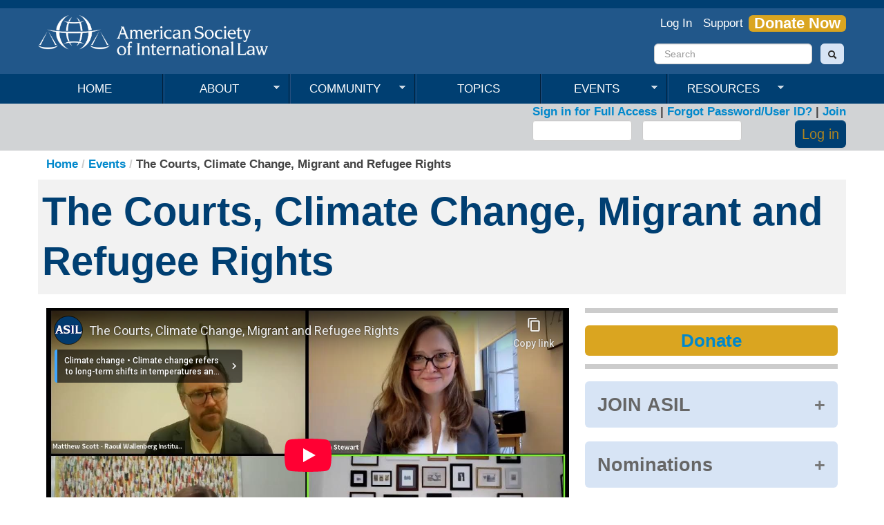

--- FILE ---
content_type: text/html; charset=utf-8
request_url: https://www.asil.org/events/courts-climate-change-migrant-and-refugee-rights
body_size: 45057
content:
<!DOCTYPE html><!--01212020-->
<html lang="en" dir="ltr"
  xmlns:content="http://purl.org/rss/1.0/modules/content/"
  xmlns:dc="http://purl.org/dc/terms/"
  xmlns:foaf="http://xmlns.com/foaf/0.1/"
  xmlns:og="http://ogp.me/ns#"
  xmlns:rdfs="http://www.w3.org/2000/01/rdf-schema#"
  xmlns:sioc="http://rdfs.org/sioc/ns#"
  xmlns:sioct="http://rdfs.org/sioc/types#"
  xmlns:skos="http://www.w3.org/2004/02/skos/core#"
  xmlns:xsd="http://www.w3.org/2001/XMLSchema#">
<head profile="http://www.w3.org/1999/xhtml/vocab">
  <meta charset="utf-8">

    <meta name="viewport" content="width=device-width,maximum-scale=1.0" />
  <meta http-equiv="Content-Type" content="text/html; charset=utf-8" />
<link rel="shortcut icon" href="https://www.asil.org/sites/default/files/favicon.png" type="image/png" />
<link rel="shortlink" href="/node/21536" />
<link rel="canonical" href="/events/courts-climate-change-migrant-and-refugee-rights" />
<meta name="Generator" content="eSuiteTools 9.10" />
  <title>The Courts, Climate Change, Migrant and Refugee Rights | ASIL</title>
  <style>
@import url("https://www.asil.org/modules/system/system.base.css?t9ix6t");
</style>
<style>
@import url("https://www.asil.org/sites/all/modules/contrib/footnotes/footnotes.css?t9ix6t");
@import url("https://www.asil.org/sites/all/modules/contrib/adaptive_image/css/adaptive-image.css?t9ix6t");
@import url("https://www.asil.org/sites/all/modules/contrib/calendar/css/calendar_multiday.css?t9ix6t");
@import url("https://www.asil.org/sites/all/modules/contrib/date/date_api/date.css?t9ix6t");
@import url("https://www.asil.org/sites/all/modules/contrib/date/date_popup/themes/datepicker.1.7.css?t9ix6t");
@import url("https://www.asil.org/sites/all/modules/contrib/date/date_repeat_field/date_repeat_field.css?t9ix6t");
@import url("https://www.asil.org/modules/field/theme/field.css?t9ix6t");
@import url("https://www.asil.org/sites/all/modules/contrib/views/css/views.css?t9ix6t");
@import url("https://www.asil.org/sites/all/modules/contrib/ckeditor/css/ckeditor.css?t9ix6t");
</style>
<style>
@import url("https://www.asil.org/sites/all/modules/contrib/ed_classified/theme/classified.css?t9ix6t");
@import url("https://www.asil.org/sites/all/modules/contrib/ctools/css/ctools.css?t9ix6t");
@import url("https://www.asil.org/sites/all/modules/contrib/views_slideshow/views_slideshow.css?t9ix6t");
@import url("https://www.asil.org/sites/all/modules/contrib/print/print_ui/css/print_ui.theme.css?t9ix6t");
@import url("https://www.asil.org/sites/default/files/spamicide/feed_me.css?t9ix6t");
@import url("https://www.asil.org/sites/all/modules/contrib/field_group/field_group.css?t9ix6t");
@import url("https://www.asil.org/sites/all/libraries/superfish/css/superfish.css?t9ix6t");
@import url("https://www.asil.org/sites/all/libraries/superfish/style/blue.css?t9ix6t");
</style>
<link type="text/css" rel="stylesheet" href="//netdna.bootstrapcdn.com/twitter-bootstrap/2.3.2/css/bootstrap-combined.min.css" media="all" />
<style>
@import url("https://www.asil.org/sites/all/themes/contrib/bootstrap/css/overrides.css?t9ix6t");
@import url("https://www.asil.org/sites/all/themes/custom/asil/css/style.css?t9ix6t");
</style>
  <!-- HTML5 element support for IE6-8 dud-->
  <!--[if lt IE 9]>
    <script src="//html5shiv.googlecode.com/svn/trunk/html5.js"></script>
  <![endif]-->
  <script>document.cookie = 'adaptive_image=' + Math.max(screen.width, screen.height) + '; path=/';</script>
<script src="https://ajax.googleapis.com/ajax/libs/jquery/1.7.1/jquery.min.js"></script>
<script>window.jQuery || document.write("<script src='/sites/all/modules/contrib/jquery_update/replace/jquery/1.7/jquery.min.js'>\x3C/script>")</script>
<script src="https://www.asil.org/misc/jquery.once.js?v=1.2"></script>
<script src="https://www.asil.org/misc/drupal.js?t9ix6t"></script>
<script src="//netdna.bootstrapcdn.com/twitter-bootstrap/2.3.2/js/bootstrap.min.js?t9ix6t"></script>
<script src="https://www.asil.org/sites/all/modules/contrib/views_slideshow/js/views_slideshow.js?t9ix6t"></script>
<script src="https://www.asil.org/misc/collapse.js?t9ix6t"></script>
<script src="https://www.asil.org/misc/form.js?t9ix6t"></script>
<script src="https://www.asil.org/sites/all/modules/contrib/field_group/field_group.js?t9ix6t"></script>
<script src="https://www.asil.org/sites/all/libraries/superfish/jquery.hoverIntent.minified.js?t9ix6t"></script>
<script src="https://www.asil.org/sites/all/libraries/superfish/sfsmallscreen.js?t9ix6t"></script>
<script src="https://www.asil.org/sites/all/libraries/superfish/supposition.js?t9ix6t"></script>
<script src="https://www.asil.org/sites/all/libraries/superfish/superfish.js?t9ix6t"></script>
<script src="https://www.asil.org/sites/all/libraries/superfish/supersubs.js?t9ix6t"></script>
<script src="https://www.asil.org/sites/all/modules/contrib/superfish/superfish.js?t9ix6t"></script>
<script src="https://www.asil.org/sites/all/themes/custom/asil/js/custom.js?t9ix6t"></script>
<script>jQuery.extend(Drupal.settings, {"basePath":"\/","pathPrefix":"","ajaxPageState":{"theme":"asil","theme_token":"qZJbmB_vMhdw9YN9Xz-C0PnRUQMQ-2hikmO8AXqmvDQ","js":{"0":1,"https:\/\/ajax.googleapis.com\/ajax\/libs\/jquery\/1.7.1\/jquery.min.js":1,"1":1,"misc\/jquery.once.js":1,"misc\/drupal.js":1,"\/\/netdna.bootstrapcdn.com\/twitter-bootstrap\/2.3.2\/js\/bootstrap.min.js":1,"sites\/all\/modules\/contrib\/views_slideshow\/js\/views_slideshow.js":1,"misc\/collapse.js":1,"misc\/form.js":1,"sites\/all\/modules\/contrib\/field_group\/field_group.js":1,"sites\/all\/libraries\/superfish\/jquery.hoverIntent.minified.js":1,"sites\/all\/libraries\/superfish\/sfsmallscreen.js":1,"sites\/all\/libraries\/superfish\/supposition.js":1,"sites\/all\/libraries\/superfish\/superfish.js":1,"sites\/all\/libraries\/superfish\/supersubs.js":1,"sites\/all\/modules\/contrib\/superfish\/superfish.js":1,"sites\/all\/themes\/custom\/asil\/js\/custom.js":1},"css":{"modules\/system\/system.base.css":1,"sites\/all\/modules\/contrib\/footnotes\/footnotes.css":1,"sites\/all\/modules\/contrib\/adaptive_image\/css\/adaptive-image.css":1,"sites\/all\/modules\/contrib\/calendar\/css\/calendar_multiday.css":1,"sites\/all\/modules\/contrib\/date\/date_api\/date.css":1,"sites\/all\/modules\/contrib\/date\/date_popup\/themes\/datepicker.1.7.css":1,"sites\/all\/modules\/contrib\/date\/date_repeat_field\/date_repeat_field.css":1,"modules\/field\/theme\/field.css":1,"sites\/all\/modules\/contrib\/views\/css\/views.css":1,"sites\/all\/modules\/contrib\/ckeditor\/css\/ckeditor.css":1,"sites\/all\/modules\/contrib\/ed_classified\/theme\/classified.css":1,"sites\/all\/modules\/contrib\/ctools\/css\/ctools.css":1,"sites\/all\/modules\/contrib\/views_slideshow\/views_slideshow.css":1,"sites\/all\/modules\/contrib\/print\/print_ui\/css\/print_ui.theme.css":1,"public:\/\/spamicide\/feed_me.css":1,"sites\/all\/modules\/contrib\/field_group\/field_group.css":1,"sites\/all\/libraries\/superfish\/css\/superfish.css":1,"sites\/all\/libraries\/superfish\/style\/blue.css":1,"\/\/netdna.bootstrapcdn.com\/twitter-bootstrap\/2.3.2\/css\/bootstrap-combined.min.css":1,"sites\/all\/themes\/contrib\/bootstrap\/css\/overrides.css":1,"sites\/all\/themes\/custom\/asil\/css\/style.css":1}},"superfish":{"1":{"id":"1","sf":{"animation":{"opacity":"show","height":"show"},"speed":"\u0027fast\u0027","autoArrows":true,"dropShadows":false,"disableHI":false},"plugins":{"smallscreen":{"mode":"window_width","addSelected":false,"menuClasses":false,"hyperlinkClasses":false,"title":"Main menu"},"supposition":true,"bgiframe":false,"supersubs":{"minWidth":"12","maxWidth":"18","extraWidth":1}}}},"field_group":{"div":"full"},"ogContext":{"groupType":"node","gid":"2414"}});</script>
    <script src="//ajax.googleapis.com/ajax/libs/jquery/1.10.2/jquery.min.js"></script>
 <!--   <script language="javascript" type="text/javascript" src="/sites/all/themes/custom/asil/skins/asil/js/jquery.equalheights.js"></script>
    <script language="javascript" type="text/javascript" src="/sites/all/themes/custom/asil/skins/asil/js/asil.js"></script>-->
<!-- Piwik -->
<script type="text/javascript">
  var _paq = _paq || [];
  _paq.push(["setDomains", ["*.www.asil.org"]]);
  _paq.push(['trackPageView']);
  _paq.push(['enableLinkTracking']);
  (function() {
    var u="//analytics.esuitetools.com/";
    _paq.push(['setTrackerUrl', u+'piwik.php']);
    _paq.push(['setSiteId', 10]);
    var d=document, g=d.createElement('script'), s=d.getElementsByTagName('script')[0];
    g.type='text/javascript'; g.async=true; g.defer=true; g.src=u+'piwik.js'; s.parentNode.insertBefore(g,s);
  })();
</script>
<noscript><p><img src="//analytics.esuitetools.com/piwik.php?idsite=10" style="border:0;" alt="" /></p></noscript>
<!-- End Piwik Code -->
<!--FB META Code-->

<meta property="og:updated_time" content="<?=time()?>" />
    <!-- Google tag (gtag.js) --> <script async src="https://www.googletagmanager.com/gtag/js?id=G-ZZRY8NZMVN"></script> <script> window.dataLayer = window.dataLayer || []; function gtag(){dataLayer.push(arguments);} gtag('js', new Date()); gtag('config', 'G-ZZRY8NZMVN'); </script>


</head>
<body ipaddr="157.230.231.116" id="pid-events-courts-climate-change-migrant-and-refugee-rights" class="html not-front not-logged-in one-sidebar sidebar-second page-node page-node- page-node-21536 node-type-web-page og-context og-context-node og-context-node-2414" >
  <div id="skip-link">
    <a href="#main-content" class="element-invisible element-focusable">Skip to main content</a>
  </div>
    <header id="page-header" role="banner">    <div class="container">        <div class="row">            <section>                                    <a class="logo pull-left" href="/" title="Home">                        <img src="https://www.asil.org/sites/default/files/logo.png" alt="Home" />                    </a>                                  <div class="region region-header">
    <section id="block-block-3" class="block block-block pull-right clearfix">

      
  <div id="social-media-icons">
<div id="social-twitter">
		<a href="http://twitter.com/asilorg" target="_blank"><img alt="" height="14" src="/sites/default/files/icon-twitter.png" width="18" /></a></div>
<div id="social-facebook">
		<a href="http://www.facebook.com/AmericanSocietyofInternationalLaw" target="_blank"><img alt="" src="/sites/default/files/icon-facebook.png" style="width: 8px; height: 16px;" /></a></div>
<div id="social-linkedin">
		<a href="http://www.linkedin.com/groups?gid=4420301&amp;trk=hb_side_g" target="_blank"><img alt="" src="/sites/default/files/icon-linkedin.png" style="width: 17px; height: 16px;" /></a></div>
<div id="social-youtube">
		<a href="http://www.youtube.com/asil1906" target="_blank"><img alt="" src="/sites/default/files/icon-youtube.png" style="width: 40px; height: 17px;" /></a></div>
</div>
  
</section> <!-- /.block -->
<section id="block-menu-menu-super-nav" class="block block-menu visible-desktop pull-right link-white bootstrap-inline-menu clearfix">

        <h2 class="block-title">Super Nav</h2>
    
  <ul class="menu nav"><li class="first leaf"><a href="/user/login?destination=community" title="">Log In</a></li>
<li class="leaf"><a href="https://www.asil.org/financial-support/financial-support" title="">Support</a></li>
<li class="last leaf"><a href="https://www.asil.org/donate" title="">Donate Now</a></li>
</ul>  
</section> <!-- /.block -->
<section id="block-search-form" class="block block-search visible-desktop bootstrap-padding-top span3 pull-right bootstrap-clear-right clearfix">

      
  <form class="form-search content-search" action="/events/courts-climate-change-migrant-and-refugee-rights" method="post" id="search-block-form" accept-charset="UTF-8"><div><div class="container-inline">
      <h2 class="element-invisible">Search form</h2>
    <div class="input-append"><input title="Enter the terms you wish to search for." class="search-query span2 form-text" placeholder="Search" type="text" id="edit-search-block-form--2" name="search_block_form" value="" size="15" maxlength="128" /><button type="submit" class="btn"><i class="icon-search"></i><span class="element-invisible">Search</span></button></div><button class="element-invisible btn btn-primary form-submit" id="edit-submit" name="op" value="Search" type="submit">Search</button>
<input type="hidden" name="form_build_id" value="form-18qxUjmPcYFKvM0s54BFRgT_TarQNRY8FPh1yyOH9X4" />
<input type="hidden" name="form_id" value="search_block_form" />
</div>
</div></form>  
</section> <!-- /.block -->
  </div>
            </section>        </div>    </div></header><!-- /#header. --><header id="navbar" role="banner" class="navbar navbar-static-top">    <div class="navbar-inner">        <div class="container">            <div class="row">                <section>                    <!-- .btn-navbar is used as the toggle for collapsed navbar content -->                    <a class="btn btn-navbar" data-toggle="collapse" data-target=".nav-collapse">                        <span class="icon-bar"></span>                        <span class="icon-bar"></span>                        <span class="icon-bar"></span>                    </a>                                            <div class="nav-collapse collapse">                            <nav role="navigation">                                                                                                                                      <div class="region region-navigation">
    <section id="block-block-63356" class="block block-block clearfix">

      
  <div class="hidden-desktop text-center">


 <!--SECTION CONTENT ------->
 
<!--CONTENT*********************************-->
<!--COMMUNITY-->	<p><a class="mobilenavy" href="/user/login?destination=community">Log In</a></p>
<p><a class="mobilenavy" href="/membership">Membership</a></p>
	<!--END COMMUNITY-->
	<<p><a class="mobilenavy" href="/annualmeeting">Annual Meeting</a></p>
        <p><a class="mobilenavy" href="/mym">Midyear Meeting</a></p>
<p><a class="mobilenavy" href="/">Home</a></p>
<p><a class="mobilenavy" href="/about">About</a></p>
<p><a class="mobilenavy" href="/partners">Partners</a></p>
<p><a class="mobilenavy" href="/topics">Topics</a></p>
<p><a class="mobilenavy" href="/event-list">All Events</a></p>
<p><a class="mobilenavy" href="/resources">Resources</a></p>
<p><a class="mobilenavy" href="/interestgroups">Interest Groups</a></p>
<!--<p><a class="mobilenavy" href="/publications"> Publications</a></p>-->
<!--<p><a class="mobilenavy" href="/podcast">Podcast</a></p>-->
<!--<p><a class="mobilenavy" href="/resources/video">Videos</a></p>-->
<!--<p><a class="mobilenavy" href="/insights">Insights</a></p>-->
<!--<p><a class="mobilenavy" href="/ilib">ILIB</a></p>-->
<p><a class="mobilenavy" href="/financial-support/financial-support">Donate</a></p>
<p><a class="mobilenavy" href="/search/node">Search</a></p>
<br><br>

               		<!--END CONTENT*****************************-->



</div><!--end block-->	  
</section> <!-- /.block -->
<section id="block-superfish-1" class="block block-superfish visible-desktop clearfix">

      
  <ul id="superfish-1" class="menu sf-menu sf-main-menu sf-horizontal sf-style-blue sf-total-items-6 sf-parent-items-4 sf-single-items-2"><li id="menu-218-1" class="first odd sf-item-1 sf-depth-1 sf-no-children"><a href="/" class="sf-depth-1">Home</a></li><li id="menu-806-1" class="middle even sf-item-2 sf-depth-1 sf-total-children-10 sf-parent-children-0 sf-single-children-10 menuparent"><a href="/node/320/" title="" class="sf-depth-1 menuparent">About</a><ul><li id="menu-1526-1" class="first odd sf-item-1 sf-depth-2 sf-no-children"><a href="/financial-support/financial-support" title="" class="sf-depth-2">Support</a></li><li id="menu-1057-1" class="middle even sf-item-2 sf-depth-2 sf-no-children"><a href="/node/320/" title="" class="sf-depth-2">About</a></li><li id="menu-800-1" class="middle odd sf-item-3 sf-depth-2 sf-no-children"><a href="/membership/asil-membership" class="sf-depth-2">Membership</a></li><li id="menu-1638-1" class="middle even sf-item-4 sf-depth-2 sf-no-children"><a href="/about/honors-and-awards" class="sf-depth-2">Honors and Awards</a></li><li id="menu-1626-1" class="middle odd sf-item-5 sf-depth-2 sf-no-children"><a href="/about/asil-partners" class="sf-depth-2">Partners</a></li><li id="menu-1620-1" class="middle even sf-item-6 sf-depth-2 sf-no-children"><a href="/about/careeropportunities" class="sf-depth-2">Career Opportunities</a></li><li id="menu-1276-1" class="middle odd sf-item-7 sf-depth-2 sf-no-children"><a href="/resources/press-center" class="sf-depth-2">Press Center</a></li><li id="menu-1697-1" class="middle even sf-item-8 sf-depth-2 sf-no-children"><a href="/about/DEI" class="sf-depth-2">DEI at ASIL</a></li><li id="menu-1693-1" class="middle odd sf-item-9 sf-depth-2 sf-no-children"><a href="/about/asil-judicial-advisory-board" class="sf-depth-2">ASIL Judicial Advisory Board</a></li><li id="menu-1639-1" class="last even sf-item-10 sf-depth-2 sf-no-children"><a href="/about/LeadershipNominations" class="sf-depth-2">Leadership Nominations</a></li></ul></li><li id="menu-933-1" class="middle odd sf-item-3 sf-depth-1 sf-total-children-9 sf-parent-children-0 sf-single-children-9 menuparent"><a href="/node/321/" title="" class="sf-depth-1 menuparent">Community</a><ul><li id="menu-1454-1" class="first odd sf-item-1 sf-depth-2 sf-no-children"><a href="/community" class="sf-depth-2">ASIL Community</a></li><li id="menu-1370-1" class="middle even sf-item-2 sf-depth-2 sf-no-children"><a href="/community/interest-groups" title="ASIL Interest Groups" class="sf-depth-2">Interest Groups</a></li><li id="menu-1702-1" class="middle odd sf-item-3 sf-depth-2 sf-no-children"><a href="/community/chapters" class="sf-depth-2">Chapters</a></li><li id="menu-954-1" class="middle even sf-item-4 sf-depth-2 sf-no-children"><a href="/community/member-directory" title="" class="sf-depth-2">Member Directory</a></li><li id="menu-1415-1" class="middle odd sf-item-5 sf-depth-2 sf-no-children"><a href="https://asil.careerwebsite.com/home/index.cfm" title="" class="sf-depth-2">Job Board</a></li><li id="menu-1460-1" class="middle even sf-item-6 sf-depth-2 sf-no-children"><a href="/blacks-american-society-international-law" class="sf-depth-2">BASIL (Blacks of the American Society of International Law)</a></li><li id="menu-1542-1" class="middle odd sf-item-7 sf-depth-2 sf-no-children"><a href="/asil-women-international-law-mentoring-program" class="sf-depth-2">Women in International Law Mentoring Program</a></li><li id="menu-1670-1" class="middle even sf-item-8 sf-depth-2 sf-no-children"><a href="/student-membership" class="sf-depth-2">Students</a></li><li id="menu-1519-1" class="last odd sf-item-9 sf-depth-2 sf-no-children"><a href="/resources/colleague-societies" class="sf-depth-2">Colleague Societies</a></li></ul></li><li id="menu-802-1" class="middle even sf-item-4 sf-depth-1 sf-no-children"><a href="/topics/topics" class="sf-depth-1">Topics</a></li><li id="menu-804-1" class="middle odd sf-item-5 sf-depth-1 sf-total-children-7 sf-parent-children-0 sf-single-children-7 menuparent"><a href="/event-list" title="" class="sf-depth-1 menuparent">Events</a><ul><li id="menu-1281-1" class="first odd sf-item-1 sf-depth-2 sf-no-children"><a href="http://www.asil.org/event-list" title="" class="sf-depth-2">Events</a></li><li id="menu-1518-1" class="middle even sf-item-2 sf-depth-2 sf-no-children"><a href="/annualmeeting" class="sf-depth-2">Annual Meeting</a></li><li id="menu-1604-1" class="middle odd sf-item-3 sf-depth-2 sf-no-children"><a href="/midyear-meeting" class="sf-depth-2">Midyear Meeting</a></li><li id="menu-1703-1" class="middle even sf-item-4 sf-depth-2 sf-no-children"><a href="/2025-asil-abroad-singapore" class="sf-depth-2">ASIL Abroad</a></li><li id="menu-1705-1" class="middle odd sf-item-5 sf-depth-2 sf-no-children"><a href="/events/asil-gala-2024" class="sf-depth-2">ASIL Gala</a></li><li id="menu-1683-1" class="middle even sf-item-6 sf-depth-2 sf-no-children"><a href="/events/Reparations" class="sf-depth-2">Reparations</a></li><li id="menu-1621-1" class="last odd sf-item-7 sf-depth-2 sf-no-children"><a href="/foursocieties" class="sf-depth-2">Four Societies</a></li></ul></li><li id="menu-803-1" class="last even sf-item-6 sf-depth-1 sf-total-children-9 sf-parent-children-2 sf-single-children-7 menuparent"><a href="/resources" class="sf-depth-1 menuparent">Resources</a><ul><li id="menu-844-1" class="first odd sf-item-1 sf-depth-2 sf-total-children-5 sf-parent-children-0 sf-single-children-5 menuparent"><a href="/resources/publications" class="sf-depth-2 menuparent">Publications</a><ul><li id="menu-845-1" class="first odd sf-item-1 sf-depth-3 sf-no-children"><a href="/resources/american-journal-international-law" class="sf-depth-3">American Journal of International Law</a></li><li id="menu-1524-1" class="middle even sf-item-2 sf-depth-3 sf-no-children"><a href="http://asil.org/ajilunbound" title="AJIL Unbound supplements AJIL’s print edition by publishing short, original essays of international legal scholarship on this website." class="sf-depth-3">AJIL Unbound</a></li><li id="menu-1048-1" class="middle odd sf-item-3 sf-depth-3 sf-no-children"><a href="/resources/asil-newsletter" class="sf-depth-3">ASIL Newsletter</a></li><li id="menu-846-1" class="middle even sf-item-4 sf-depth-3 sf-no-children"><a href="/resources/international-legal-materials" class="sf-depth-3">International Legal Materials &amp; ILIB</a></li><li id="menu-847-1" class="last odd sf-item-5 sf-depth-3 sf-no-children"><a href="/resources/annual-meeting-proceedings" class="sf-depth-3">Annual Meeting Proceedings</a></li></ul></li><li id="menu-1245-1" class="middle even sf-item-2 sf-depth-2 sf-no-children"><a href="/insights" title="" class="sf-depth-2">Insights</a></li><li id="menu-1628-1" class="middle odd sf-item-3 sf-depth-2 sf-no-children"><a href="/podcast" title="" class="sf-depth-2">ILBH Podcast</a></li><li id="menu-799-1" class="middle even sf-item-4 sf-depth-2 sf-no-children"><a href="/resources/video" class="sf-depth-2">Video Resources</a></li><li id="menu-1605-1" class="middle odd sf-item-5 sf-depth-2 sf-no-children"><a href="/ilib" class="sf-depth-2">International Law in Brief</a></li><li id="menu-1691-1" class="middle even sf-item-6 sf-depth-2 sf-no-children"><a href="/international-humanitarian-law-roundtable" class="sf-depth-2">IHL Roundtable</a></li><li id="menu-1689-1" class="middle odd sf-item-7 sf-depth-2 sf-no-children"><a href="/asil-icc-task-force" class="sf-depth-2">ASIL ICC Task Force</a></li><li id="menu-944-1" class="middle even sf-item-8 sf-depth-2 sf-no-children"><a href="/resources/howard-m-holtzmann-research-center-study-international-arbitration-and-conciliation" class="sf-depth-2">Holtzmann Research Center</a></li><li id="menu-956-1" class="last odd sf-item-9 sf-depth-2 sf-total-children-3 sf-parent-children-0 sf-single-children-3 menuparent"><a href="/resources/other-resources" class="sf-depth-2 menuparent">Other Resources</a><ul><li id="menu-1625-1" class="first odd sf-item-1 sf-depth-3 sf-no-children"><a href="/resources/100Ways" title="" class="sf-depth-3">Int&#039;l Law: 100 Ways it Shapes Our Lives</a></li><li id="menu-1692-1" class="middle even sf-item-2 sf-depth-3 sf-no-children"><a href="/benchbook" class="sf-depth-3">Benchbook on International Law</a></li><li id="menu-1694-1" class="last odd sf-item-3 sf-depth-3 sf-no-children"><a href="/resources/high-school-curriculum" class="sf-depth-3">High School Curriculum</a></li></ul></li></ul></li></ul>  
</section> <!-- /.block -->
  </div>
                                                            </nav>                        </div>                                    </section>            </div>        </div>    </div></header>    <header id="login-block" role="banner">        <div class="container">            <div class="row">                <section>                      <div class="region region-login">
    <section id="block-block-16" class="block block-block clearfix">

      
  <div id="login-links hidden-phone" >
	<a href="/user/login?destination=community">Sign in for Full Access</a>  |  <a href="https://online.asil.org/asilssa/ssaauthmain.forget_password?p_referrer=&amp;p_context=CEN">Forgot Password/User ID?</a> | <a href="/membership/membership">Join</a><!-- | <a href="https://online.asil.org/asilssa/censsacustmast.insert_page?p_return_page=Login_Page&amp;p_varname=p_val_arr[0]&amp;p_colname=p_last_nm&amp;p_varname=p_val_arr[1]&amp;p_colname=p_alias&amp;p_varname=p_val_arr[2]&amp;p_colname=p_login_id&amp;p_varname=p_val_arr[3]&amp;p_colname=p_passwd&amp;p_context=CEN&amp;p_success_url=http://www.asil.org/">Create Account</a>--></div>



  
</section> <!-- /.block -->
<section id="block-user-login" class="block block-user clearfix">

      
  <form action="/events/courts-climate-change-migrant-and-refugee-rights?destination=node/21536" method="post" id="user-login-form" accept-charset="UTF-8"><div><div id="" class="">  <div class="content">    <div class="jimmy-user"><div class="control-group form-type-textfield form-item-name form-item">
  <label for="edit-name" class="control-label">Username <span class="form-required" title="This field is required.">*</span></label>
<div class="controls"> <input type="text" id="edit-name" name="name" value="" size="15" maxlength="60" class="form-text required" />
</div></div>
</div><div class="jimmy-pass"><div class="control-group form-type-password form-item-pass form-item">
  <label for="edit-pass" class="control-label">Password <span class="form-required" title="This field is required.">*</span></label>
<div class="controls"> <input type="password" id="edit-pass" name="pass" size="15" maxlength="128" class="form-text required" />
</div></div>
</div><div class="jimmy-button"><button class="btn form-submit" id="edit-submit--2" name="op" value="Log in" type="submit">Log in</button>
</div><input type="hidden" name="form_build_id" value="form-I5QqgJBcWU966gy3r9wsXnAGpMy6TdB-RewHAnH5Jcg" />
<input type="hidden" name="form_id" value="user_login_block" />
<div class="edit-feed-me-wrapper"><div class="control-group form-type-textfield form-item-feed-me form-item">
  <label for="edit-feed-me" class="control-label">title </label>
<div class="controls"> <input type="text" id="edit-feed-me" name="feed_me" value="" size="20" maxlength="128" class="form-text" />
<p class="help-block">To prevent automated spam submissions leave this field empty.</p>
</div></div>
</div>  </div></div></div></form>  
</section> <!-- /.block -->
  </div>
                </section>            </div>        </div>    </header><!-- /#login block --><div class="main-container container">    <div class="row bg-white">      <!--20171108-->       <ul class="breadcrumb"><li><a href="/">Home</a><span class="divider">/</span> </li><li><a href="/events">Events</a><span class="divider">/</span> </li><li>The Courts, Climate Change, Migrant and Refugee Rights</li></ul>                       <h1 class="page-header">The Courts, Climate Change, Migrant and Refugee Rights</h1>                   <!--20171108 END-->        <section class="span8">                        <!--MOVED 20171108 -->                                       <a id="main-content"></a>                            <!--MOVED 20171108                 <h1 class="page-header"></h1>            -->                                                                                                    
<div  about="/events/courts-climate-change-migrant-and-refugee-rights" typeof="sioc:Item foaf:Document" class="ds-1col node node-web-page bg-bottom-thick view-mode-full  clearfix">

  
  <div class="field field-name-body field-type-text-with-summary field-label-hidden"><div class="field-items"><div class="field-item even" property="content:encoded"><iframe width="560" height="315" src="https://www.youtube-nocookie.com/embed/VorhHSDObnQ" title="YouTube video player" frameborder="0" allow="accelerometer; autoplay; clipboard-write; encrypted-media; gyroscope; picture-in-picture; web-share" allowfullscreen=""></iframe><p><br /></p>
<p>How can courts shape the development of law related to the rights of refugees and migrants in response to global climate change? This event, jointly organized by IRLIG and MILIG and co-sponsored by the Global Strategic Litigation Council for Refugee Rights (GSLC), will explore the current state of international migration and refugee law and human rights applicable to those displaced by global climate change; how the law should evolve to meet the current mobility challenges; and practical avenues in international, regional, and national courts to facilitate the progressive development of the law for the protection of the rights of those moving in the context of climate change.</p>
<p><strong><u>Speakers:</u></strong></p>
<ul><li>
		<strong>Viviana Krsticevic</strong>, Executive Director, Center for Justice and International Law (CEJIL)</li>
<li>
		<strong>Jane McAdam AO</strong>, Scientia Professor of Law and Director of the Andrew &amp; Renata Kaldor Centre for International Refugee Law, University of New South Wales</li>
<li>
		<strong>Matthew Scott</strong>, Senior Researcher, Raoul Wallenberg Institute of Human Rights and Humanitarian Law</li>
<li>
		<strong>Melissa Stewart </strong>(moderator), Research Fellow and Adjunct Professor of Law, Georgetown University Law Center, Co-Chair ASIL MLIG</li>
</ul><p>This session is organized by ASIL’s Migration Law Interest Group and International Refugee Law Interest Group and co-sponsored by the Global Strategic Litigation Council for Refugee Rights (GSLC).</p>
</div></div></div></div>

                                    <div id="content_l_r" class="row ">                                                                                    </div>                                </section>                    <aside class="span4" role="complementary">                <div class="margin-right">                      <div class="region region-sidebar-second">
    <section id="block-block-63354" class="block block-block hidden-phone clearfix">

      
  <hr class="hrthicktop">

<a class="rightdonate" href="https://www.asil.org/donate" title="">Donate</a>
<hr class="hrthicktop">
<!--**********************************-->
<script src="https://www.asil.org/sites/default/files/000_ASIL_CUSTOM/countdown/jquery.countdown.js"></script>
<link href="https://fonts.googleapis.com/css?family=Anton" rel="stylesheet">

<!--************
<h2 >2025 Annual Meeting</h2>

<div id="getting-started" style="font-size:2em;"></div>
<h5><strong class="AMyear"><a href="/am">Annual Meeting</a></strong></h5>

**************-->

<!--***************************
<script type="text/javascript">
$("#getting-started").countdown('2025/4/16 12:00:00', function(event) {
$(this).html(event.strftime('%D days %H:%M:%S'));

});
</script>
*************************-->



<!--***PUBS*****************
<hr class="hrthicktop">
**********************-->


<button class="accordion accordioneisilblue">JOIN ASIL</button>
<div class="panel">
<div class='row-fluid asilpubz' ><img class='img-rounded quarter quarteroff' src='/sites/default/files/COVERS_AJIL.jpg' /><img class='img-rounded  quarter quarteroff' src='/sites/default/files/COVERS_ILM.jpg' /><img class='img-rounded   quarter quarteroff' src='/sites/default/files/COVERS_PROCEEDINGS.jpg' /><img class='img-rounded  quarter quarteroff' src='/sites/default/files/COVERS_NEWSLETTER.jpg' /></div>
  ASIL members receive <em><strong>full online access</strong></em>—including all archived content—to ASIL's four flagship publications: the world renowned <em><a href="/AJIL">American Journal of International Law</a></em>; the timely <a href="/resources/international-legal-materials"><em>International Legal Materials</em></a>; the Society's <a href="/resources/annual-meeting-proceedings">Annual Meeting <em>Proceedings</em></a>; and the Society's quarterly <a href="/newsletter"><em>ASIL Newsletter</em></a>. <br>See <a href="/membership">ASIL Membership</a> for additional benefits and to Join the Society.
<br><br>
</div>
<!--END DETAILS********************************-->

<!--END PUBS*********************-->
<!--END MEMBERSHIP IF *********************-->



<!--NOMINATIONS***********************************************NOMINATIONS END-->
<button class="accordion accordioneisilblue">Nominations</button>
<div class="panel" style="font-size:1.2em;text-align:center;">
<!--<a href="/LeadershipNominations">Leadership</a>
<br>
<a href="/Honors">Honors</a>
<br>-->
<a href="/bookawards">Books</a>
<br><br>
</div>


<hr class="hrthick">

<!--*************BOTTOM BANNER****************************-->

<!--TEXTONLY BOX****************
<div class="well" style="margin-bottom:10px;text-align:center;font-weight:bold;font-size:1.2em;">
<a href="https://www.asil.org/ASILStatement" target="_blank">Statement from ASIL President Regarding Racial Violence and Injustice in the United States</a>
</div>
************************-->

<div class="banneritemz">
<!--<div><a href="https://www.asil.org/AJILAgora" target="_blank"><img alt="" class="img-rounded" src="/sites/default/files/styles/home_rotator/public/CUP_AGORA.jpg" /></a></div>
<div><a href="https://www.asil.org/CUPresources" target="_blank"><img alt="" class="img-rounded" src="/sites/default/files/styles/home_rotator/public/CUP_Resources.jpg" /></a></div>-->


<!--********************<div class="text-center">
	<a href="/am"><img class="img-rounded" src="/sites/default/files/styles/home_rotator/public/AMBANNER.jpg?v=2022_12" /></a></div>
*************-->
<!--**************************
<div><a href="/gala" "><img alt="" class="img-rounded" src="/sites/default/files/styles/home_rotator/public/Gala2022.jpg?V=2" />
</a>
</div>
***************************-->

<!--***************************
<div><a href="https://icca-asil-damages.com" target="_blank"><img alt="" class="img-rounded" src="/sites/default/files/styles/home_rotator/public/iccaTF.jpg" />
</a>
</div>
**************************-->
<!--<div><a href="/abroad"><img class="img-rounded" src="/sites/default/files/styles/home_rotator/public/asilabroad.jpg?v=2025_1" /></a></div>-->

<!--<div>
	<a href="/gala"><img class="img-rounded" src="/sites/default/files/styles/home_rotator/public/gala.jpg?v=2024" /></a></div>
-->
<!--<div>
	<a href="/mym"><img class="img-rounded" src="/sites/default/files/styles/home_rotator/public/researchforum.jpg?v=2025_1" /></a></div>
-->
<div>
	<a href="/am"><img class="img-rounded" src="/sites/default/files/styles/home_rotator/public/AMBANNER.jpg?v=2023_1" /></a></div>




<div ><a href="https://www.asil.org/partners"><img alt="" class="img-rounded" src="/sites/default/files/styles/home_rotator/public/partners.jpg?v=2024" /></a></div>
<div ><a href="/insights"><img alt="" class="img-rounded" src="/sites/default/files/resources/insights.jpg" /></a></div>
<div ><a href="https://www.asil.org/podcast"><img alt="" class="img-rounded" src="/sites/default/files/styles/home_rotator/public/podcast.jpg" /></a></div>


<hr class="hrthick">
</div>


<style>

.rightdonate
 {
display: block;
font-weight: bold;
text-align: center;
text-shadow: none;
background-color: goldenrod;
background-image: none;
border: none;
width: 98%;
-webkit-border-radius: 6px;
-moz-border-radius: 6px;
border-radius: 6px;
font-size: 1.5em;
margin-bottom: 12px;
padding:10px 1%;
}


#getting-started{
font-family: 'Anton', sans-serif;
text-align: center;
display: block;
font-size: 3em;
color: #0074BB;
/* background-color: #0074BB; */
padding: 10px;
border: none;
-webkit-border-radius: 6px;
-moz-border-radius: 6px;
border-radius: 6px;
line-height: 1.5em;
}

.clocktitle {font-weight:bold;text-align:center;}
</style>  
</section> <!-- /.block -->
<section id="block-sitehelper-2" class="block block-sitehelper well well-small clearfix">

        <h2 class="block-title">Related Resources</h2>
    
  <div id="asil-related-resources">
<div class="well well-small well-sm related-resources-title field-content Blog view-icon"><a href="/ILIB/australia-imposes-sanctions-senior-taliban-officials">Australia Imposes Sanctions on Senior Taliban O...</a></div>
<div class="well well-small well-sm related-resources-title field-content Blog view-icon"><a href="/ILIB/un-documents-atrocities-zamzam-idp-camp-sudan">UN Documents Atrocities at Zamzam IDP Camp in S...</a></div>
<div class="well well-small well-sm related-resources-title field-content Blog view-icon"><a href="/ILIB/cerd-issues-early-warning-decision-concerning-chagos-archipelago">CERD Issues Early Warning Decision Concerning t...</a></div>
<div class="well well-small well-sm related-resources-title field-content Blog view-icon"><a href="/ILIB/african-commission-adopts-resolution-human-rights-externalised-migration-governance">African Commission Adopts Resolution on Human R...</a></div>
<div class="well well-small well-sm related-resources-title field-content Blog view-icon"><a href="/ILIB/ecthr-finds-excessive-use-force-georgia-demonstration">ECtHR Finds Excessive Use of Force in Georgia D...</a></div>
</div>  
</section> <!-- /.block -->
  </div>
                </div>            </aside>  <!-- /#sidebar-second -->            </div></div><footer id="page-footer">    <div class="container footer">                <div id="footer-bottom" class="row">            <section>                  <div class="region region-footer">
    <section id="block-block-4" class="block block-block hidden-phone hidden-tablet hidden-desktop span2 bootstrap-padding-top text-center clearfix">

      
  <div>
	<a href="/membership/membership"><img alt="About ASIL Membership" src="/sites/default/files/icon-membership.jpg" /></a></div>
  
</section> <!-- /.block -->
<section id="block-block-1" class="block block-block text-center span12 bootstrap-clear footer-copyright clearfix">

      
  <!--<div id="social-media-icons" style="width:100%; display:block;text-align:center;float:none;">
	<div id="social-twitter">
		<a href="http://twitter.com/asilorg" target="_blank"><img alt="" height="14" src="/sites/default/files/icon-twitter.png" width="18" /></a></div>
	<div id="social-facebook">
		<a href="http://www.facebook.com/AmericanSocietyofInternationalLaw" target="_blank"><img alt="" src="/sites/default/files/icon-facebook.png" style="width: 8px; height: 16px;" /></a></div>
	<div id="social-linkedin">
		<a href="http://www.linkedin.com/groups?gid=4420301&amp;trk=hb_side_g" target="_blank"><img alt="" src="/sites/default/files/icon-linkedin.png" style="width: 17px; height: 16px;" /></a></div>
	<div id="social-youtube">
		<a href="http://www.youtube.com/asil1906" target="_blank"><img alt="" src="/sites/default/files/icon-youtube.png" style="width: 40px; height: 17px;" /></a></div>
</div>-->
<br><br>
<div class="row-fluid">
<a href="https://www.asil.org/socialmedia">
	<img class="img-rounded" style="width:100%;max-width:800px; margin-left:auto;" src="https://www.asil.org/sites/default/files/SM/all.jpg?v=2">
</a>
</div>

<br>
<div class="clearfix">
	&nbsp;</div>

<div class="" style="text-align:center;">
<img class="img-rounded fix30" src="/sites/default/files/images/ASILseal.png" />
</div>

<div class="clearfix">
	&nbsp;</div>

<div id="asil-copyright">
	<p class="muted"><small>© 2026 The American Society of International Law<br />
		2223 Massachusetts Ave., NW, Washington DC 20008<br />
		Phone +1-202-939-6001<br />
		All rights reserved.</small></p>
</div>
<p>&nbsp;</p>

<style>
ul.inline  .print_html {display:none;}
.chinchin{z-index:-10;}
/*body {
font-size: calc(12px + 0.390625vw);
	
}*/
</style>

<script>
$(document).ready(function(){

$('.node-aa-event').prepend('<div class="msgmsg">Unless otherwise listed in the Event Description, all times are U.S. Eastern Time (ET).</div>');

/*ADD class to login-block element (visible on desktop only)**********/
$( "#login-block" ).addClass( "visible-desktop" );
/*$( "#login-block" ).html( "<div  style='text-align:center; width:100%;color:red;'>Limited Access - System Maintenance </div>" );*/
/*$('#page-header').prepend('<div class="msgmsg"><a href="/gala">2024 Gala - Tickets Available</a></div>');*/
/*$('#page-header').prepend('<div class="msgmsg"><a href="/mym">Midyear Meeting - 9/25-27</a></div>');*/
/*$('#page-header').prepend('<div class="msgmsg"><a href="/AM">Annual Meeting NEXT WEEK</a></div>');*/
/*$('#page-header').prepend('<div class="msgmsg"><a href="/abroad">2025 ASIL Abroad Singapore</a></div>');*/
/*$('#page-header').prepend('<div class="msgmsg"><a href="/AM">AM Session Ideas Sought - 7/28 Deadline</a></div>');*/
/*$('#page-header').prepend('<div class="msgmsg"><a href="/AM">2024 ASIL Annual Meeting</a></div>');*/
/*$('#page-header').prepend('<div class="msgmsg"><a href="/appeal">2021 President\'s Appeal</a></div>');*/
/*$('#page-header').prepend('<div class="msgmsg"><a href="/LeadershipNominations">Call for Leadership Nominations - 8/1</a></div>');*/
/*$('#page-header').prepend('<div class="msgmsg"><a href="/Honors">Call for Honors Nominations - 7/22</a></div>');*/
/*$('#page-header').prepend('<div class="msgmsg"><a href="/SigTopicCall">Call for New Signature Topic</a></div>');*/
/*$('#page-header').prepend('<div class="msgmsg"><a href="/podcast">New ILBH Podcast Episode</a></div>');*/
/*$('#page-header').prepend('<div class="maintmsg" style="font-size:1.2em !important">Site Maintenance 7/31-8/1: Limited Functionality</div>');*/
/*$('#page-header').prepend('<div class="msgmsg"><a href="https://www.asil.org/newsletter" >Newsletter - 2025 Q4 Now Available</a></div>');*/
/*$('#page-header').prepend('<div class="msgmsg"><a href="/ASILStatement" target="_blank">Statement Regarding the United States and the Int\'l Rule of Law</a></div>');*/


/*****RELOCATED MENU ON INDIVIDUAL ACCOUNT PAGE**********/
/*$( ".node-type-blog .field-name-title" ).insertBefore( $( ".span8" ) );*/
/**$( ".page-community-user #block-est-aa-menus-ssa-menus" ).insertBefore( $( ".books-cvs" ) );
$( "#block-est-aa-menus-ssa-menus h2.block-title" ).html("Additional Menus");**/
$( "#block-est-aa-menus-ssa-menus h2.block-title" ).click(function() {
$("#block-est-aa-menus-ssa-menus ul").slideToggle(400)
});

$(".field-name-field-blog-name .field-item").html(function () {
    return $(this).html().replace("AJIL Unbound", "<img typeof='foaf:Image' src='http://asil.org/sites/default/files/ajilunbound.jpg' class='span8 nomar' alt='AJIL Unbound'>"); 
});
/*
$('body').flowtype({
 minimum   : 300,
 maximum   : 800,
 minFont   : 12,
 maxFont   : 16,
 fontRatio : 30
});*/

})

</script>

<script>
var acc = document.getElementsByClassName("accordion");
var i;

for (i = 0; i < acc.length; i++) {
  acc[i].onclick = function() {
    this.classList.toggle("active");
    var panel = this.nextElementSibling;
if (panel.style.maxHeight){
      panel.style.maxHeight = null;
    } else {
        panel.style.maxHeight = "80000px";
    } 

  }
}
</script>

<!-- panel.style.maxHeight = panel.scrollHeight + "px";-->


<script>
var smacc = document.getElementsByClassName("accordionsmall");
var i;

for (i = 0; i < smacc.length; i++) {
  smacc[i].onclick = function() {
    this.classList.toggle("active");
    var panelsmall = this.nextElementSibling;
    if (panelsmall.style.maxHeight){
      panelsmall.style.maxHeight = null;
    } else {
      panelsmall.style.maxHeight = "80000px";
    } 
  }
}
</script>

<script>
var smacc = document.getElementsByClassName("accordionnobg");
var i;

for (i = 0; i < smacc.length; i++) {
  smacc[i].onclick = function() {
    this.classList.toggle("active");
    var panelsmall = this.nextElementSibling;
    if (panelsmall.style.maxHeight){
      panelsmall.style.maxHeight = null;
    } else {
      panelsmall.style.maxHeight = "80000px";
    } 
  }
}
</script>

<!--CREATE CSS TO HIDE CONTENT FROM MEMBERS-->
<style>
.non-mem {display:block;}
</style>
<!--END////CREATE CSS TO HIDE CONTENT FROM MEMBERS-->


<!--HIDE EVENT REG BUTTON FROM PAST EVENTS**************-->
<style>#aa-register-button {display:none;}</style>  
<script type="text/javascript" src="/sites/default/files/000_ASIL_CUSTOM/video/fitvid.js"></script><script type="text/javascript" src="/sites/default/files/000_ASIL_CUSTOM/video/fitvid_jquery.js"></script>
<!--<script src="https://cdn.jsdelivr.net/npm/jquery@3.5.1/dist/jquery.min.js"></script>

<link rel="stylesheet" href="https://cdn.jsdelivr.net/gh/fancyapps/fancybox@3.5.7/dist/jquery.fancybox.min.css" />
<script src="https://cdn.jsdelivr.net/gh/fancyapps/fancybox@3.5.1/dist/jquery.fancybox.min.js"></script> -->
  
</section> <!-- /.block -->
  </div>
            </section>        </div><!-- /#footer bottom -->    </div></footer><!-- /#footer-->    </body>
</html>


--- FILE ---
content_type: text/html; charset=utf-8
request_url: https://www.youtube-nocookie.com/embed/VorhHSDObnQ
body_size: 47506
content:
<!DOCTYPE html><html lang="en" dir="ltr" data-cast-api-enabled="true"><head><meta name="viewport" content="width=device-width, initial-scale=1"><script nonce="Q4aDG3qnq4vAyNV3SoZBzA">if ('undefined' == typeof Symbol || 'undefined' == typeof Symbol.iterator) {delete Array.prototype.entries;}</script><style name="www-roboto" nonce="_z1fBkak5f0mhndqKc9YNw">@font-face{font-family:'Roboto';font-style:normal;font-weight:400;font-stretch:100%;src:url(//fonts.gstatic.com/s/roboto/v48/KFO7CnqEu92Fr1ME7kSn66aGLdTylUAMa3GUBHMdazTgWw.woff2)format('woff2');unicode-range:U+0460-052F,U+1C80-1C8A,U+20B4,U+2DE0-2DFF,U+A640-A69F,U+FE2E-FE2F;}@font-face{font-family:'Roboto';font-style:normal;font-weight:400;font-stretch:100%;src:url(//fonts.gstatic.com/s/roboto/v48/KFO7CnqEu92Fr1ME7kSn66aGLdTylUAMa3iUBHMdazTgWw.woff2)format('woff2');unicode-range:U+0301,U+0400-045F,U+0490-0491,U+04B0-04B1,U+2116;}@font-face{font-family:'Roboto';font-style:normal;font-weight:400;font-stretch:100%;src:url(//fonts.gstatic.com/s/roboto/v48/KFO7CnqEu92Fr1ME7kSn66aGLdTylUAMa3CUBHMdazTgWw.woff2)format('woff2');unicode-range:U+1F00-1FFF;}@font-face{font-family:'Roboto';font-style:normal;font-weight:400;font-stretch:100%;src:url(//fonts.gstatic.com/s/roboto/v48/KFO7CnqEu92Fr1ME7kSn66aGLdTylUAMa3-UBHMdazTgWw.woff2)format('woff2');unicode-range:U+0370-0377,U+037A-037F,U+0384-038A,U+038C,U+038E-03A1,U+03A3-03FF;}@font-face{font-family:'Roboto';font-style:normal;font-weight:400;font-stretch:100%;src:url(//fonts.gstatic.com/s/roboto/v48/KFO7CnqEu92Fr1ME7kSn66aGLdTylUAMawCUBHMdazTgWw.woff2)format('woff2');unicode-range:U+0302-0303,U+0305,U+0307-0308,U+0310,U+0312,U+0315,U+031A,U+0326-0327,U+032C,U+032F-0330,U+0332-0333,U+0338,U+033A,U+0346,U+034D,U+0391-03A1,U+03A3-03A9,U+03B1-03C9,U+03D1,U+03D5-03D6,U+03F0-03F1,U+03F4-03F5,U+2016-2017,U+2034-2038,U+203C,U+2040,U+2043,U+2047,U+2050,U+2057,U+205F,U+2070-2071,U+2074-208E,U+2090-209C,U+20D0-20DC,U+20E1,U+20E5-20EF,U+2100-2112,U+2114-2115,U+2117-2121,U+2123-214F,U+2190,U+2192,U+2194-21AE,U+21B0-21E5,U+21F1-21F2,U+21F4-2211,U+2213-2214,U+2216-22FF,U+2308-230B,U+2310,U+2319,U+231C-2321,U+2336-237A,U+237C,U+2395,U+239B-23B7,U+23D0,U+23DC-23E1,U+2474-2475,U+25AF,U+25B3,U+25B7,U+25BD,U+25C1,U+25CA,U+25CC,U+25FB,U+266D-266F,U+27C0-27FF,U+2900-2AFF,U+2B0E-2B11,U+2B30-2B4C,U+2BFE,U+3030,U+FF5B,U+FF5D,U+1D400-1D7FF,U+1EE00-1EEFF;}@font-face{font-family:'Roboto';font-style:normal;font-weight:400;font-stretch:100%;src:url(//fonts.gstatic.com/s/roboto/v48/KFO7CnqEu92Fr1ME7kSn66aGLdTylUAMaxKUBHMdazTgWw.woff2)format('woff2');unicode-range:U+0001-000C,U+000E-001F,U+007F-009F,U+20DD-20E0,U+20E2-20E4,U+2150-218F,U+2190,U+2192,U+2194-2199,U+21AF,U+21E6-21F0,U+21F3,U+2218-2219,U+2299,U+22C4-22C6,U+2300-243F,U+2440-244A,U+2460-24FF,U+25A0-27BF,U+2800-28FF,U+2921-2922,U+2981,U+29BF,U+29EB,U+2B00-2BFF,U+4DC0-4DFF,U+FFF9-FFFB,U+10140-1018E,U+10190-1019C,U+101A0,U+101D0-101FD,U+102E0-102FB,U+10E60-10E7E,U+1D2C0-1D2D3,U+1D2E0-1D37F,U+1F000-1F0FF,U+1F100-1F1AD,U+1F1E6-1F1FF,U+1F30D-1F30F,U+1F315,U+1F31C,U+1F31E,U+1F320-1F32C,U+1F336,U+1F378,U+1F37D,U+1F382,U+1F393-1F39F,U+1F3A7-1F3A8,U+1F3AC-1F3AF,U+1F3C2,U+1F3C4-1F3C6,U+1F3CA-1F3CE,U+1F3D4-1F3E0,U+1F3ED,U+1F3F1-1F3F3,U+1F3F5-1F3F7,U+1F408,U+1F415,U+1F41F,U+1F426,U+1F43F,U+1F441-1F442,U+1F444,U+1F446-1F449,U+1F44C-1F44E,U+1F453,U+1F46A,U+1F47D,U+1F4A3,U+1F4B0,U+1F4B3,U+1F4B9,U+1F4BB,U+1F4BF,U+1F4C8-1F4CB,U+1F4D6,U+1F4DA,U+1F4DF,U+1F4E3-1F4E6,U+1F4EA-1F4ED,U+1F4F7,U+1F4F9-1F4FB,U+1F4FD-1F4FE,U+1F503,U+1F507-1F50B,U+1F50D,U+1F512-1F513,U+1F53E-1F54A,U+1F54F-1F5FA,U+1F610,U+1F650-1F67F,U+1F687,U+1F68D,U+1F691,U+1F694,U+1F698,U+1F6AD,U+1F6B2,U+1F6B9-1F6BA,U+1F6BC,U+1F6C6-1F6CF,U+1F6D3-1F6D7,U+1F6E0-1F6EA,U+1F6F0-1F6F3,U+1F6F7-1F6FC,U+1F700-1F7FF,U+1F800-1F80B,U+1F810-1F847,U+1F850-1F859,U+1F860-1F887,U+1F890-1F8AD,U+1F8B0-1F8BB,U+1F8C0-1F8C1,U+1F900-1F90B,U+1F93B,U+1F946,U+1F984,U+1F996,U+1F9E9,U+1FA00-1FA6F,U+1FA70-1FA7C,U+1FA80-1FA89,U+1FA8F-1FAC6,U+1FACE-1FADC,U+1FADF-1FAE9,U+1FAF0-1FAF8,U+1FB00-1FBFF;}@font-face{font-family:'Roboto';font-style:normal;font-weight:400;font-stretch:100%;src:url(//fonts.gstatic.com/s/roboto/v48/KFO7CnqEu92Fr1ME7kSn66aGLdTylUAMa3OUBHMdazTgWw.woff2)format('woff2');unicode-range:U+0102-0103,U+0110-0111,U+0128-0129,U+0168-0169,U+01A0-01A1,U+01AF-01B0,U+0300-0301,U+0303-0304,U+0308-0309,U+0323,U+0329,U+1EA0-1EF9,U+20AB;}@font-face{font-family:'Roboto';font-style:normal;font-weight:400;font-stretch:100%;src:url(//fonts.gstatic.com/s/roboto/v48/KFO7CnqEu92Fr1ME7kSn66aGLdTylUAMa3KUBHMdazTgWw.woff2)format('woff2');unicode-range:U+0100-02BA,U+02BD-02C5,U+02C7-02CC,U+02CE-02D7,U+02DD-02FF,U+0304,U+0308,U+0329,U+1D00-1DBF,U+1E00-1E9F,U+1EF2-1EFF,U+2020,U+20A0-20AB,U+20AD-20C0,U+2113,U+2C60-2C7F,U+A720-A7FF;}@font-face{font-family:'Roboto';font-style:normal;font-weight:400;font-stretch:100%;src:url(//fonts.gstatic.com/s/roboto/v48/KFO7CnqEu92Fr1ME7kSn66aGLdTylUAMa3yUBHMdazQ.woff2)format('woff2');unicode-range:U+0000-00FF,U+0131,U+0152-0153,U+02BB-02BC,U+02C6,U+02DA,U+02DC,U+0304,U+0308,U+0329,U+2000-206F,U+20AC,U+2122,U+2191,U+2193,U+2212,U+2215,U+FEFF,U+FFFD;}@font-face{font-family:'Roboto';font-style:normal;font-weight:500;font-stretch:100%;src:url(//fonts.gstatic.com/s/roboto/v48/KFO7CnqEu92Fr1ME7kSn66aGLdTylUAMa3GUBHMdazTgWw.woff2)format('woff2');unicode-range:U+0460-052F,U+1C80-1C8A,U+20B4,U+2DE0-2DFF,U+A640-A69F,U+FE2E-FE2F;}@font-face{font-family:'Roboto';font-style:normal;font-weight:500;font-stretch:100%;src:url(//fonts.gstatic.com/s/roboto/v48/KFO7CnqEu92Fr1ME7kSn66aGLdTylUAMa3iUBHMdazTgWw.woff2)format('woff2');unicode-range:U+0301,U+0400-045F,U+0490-0491,U+04B0-04B1,U+2116;}@font-face{font-family:'Roboto';font-style:normal;font-weight:500;font-stretch:100%;src:url(//fonts.gstatic.com/s/roboto/v48/KFO7CnqEu92Fr1ME7kSn66aGLdTylUAMa3CUBHMdazTgWw.woff2)format('woff2');unicode-range:U+1F00-1FFF;}@font-face{font-family:'Roboto';font-style:normal;font-weight:500;font-stretch:100%;src:url(//fonts.gstatic.com/s/roboto/v48/KFO7CnqEu92Fr1ME7kSn66aGLdTylUAMa3-UBHMdazTgWw.woff2)format('woff2');unicode-range:U+0370-0377,U+037A-037F,U+0384-038A,U+038C,U+038E-03A1,U+03A3-03FF;}@font-face{font-family:'Roboto';font-style:normal;font-weight:500;font-stretch:100%;src:url(//fonts.gstatic.com/s/roboto/v48/KFO7CnqEu92Fr1ME7kSn66aGLdTylUAMawCUBHMdazTgWw.woff2)format('woff2');unicode-range:U+0302-0303,U+0305,U+0307-0308,U+0310,U+0312,U+0315,U+031A,U+0326-0327,U+032C,U+032F-0330,U+0332-0333,U+0338,U+033A,U+0346,U+034D,U+0391-03A1,U+03A3-03A9,U+03B1-03C9,U+03D1,U+03D5-03D6,U+03F0-03F1,U+03F4-03F5,U+2016-2017,U+2034-2038,U+203C,U+2040,U+2043,U+2047,U+2050,U+2057,U+205F,U+2070-2071,U+2074-208E,U+2090-209C,U+20D0-20DC,U+20E1,U+20E5-20EF,U+2100-2112,U+2114-2115,U+2117-2121,U+2123-214F,U+2190,U+2192,U+2194-21AE,U+21B0-21E5,U+21F1-21F2,U+21F4-2211,U+2213-2214,U+2216-22FF,U+2308-230B,U+2310,U+2319,U+231C-2321,U+2336-237A,U+237C,U+2395,U+239B-23B7,U+23D0,U+23DC-23E1,U+2474-2475,U+25AF,U+25B3,U+25B7,U+25BD,U+25C1,U+25CA,U+25CC,U+25FB,U+266D-266F,U+27C0-27FF,U+2900-2AFF,U+2B0E-2B11,U+2B30-2B4C,U+2BFE,U+3030,U+FF5B,U+FF5D,U+1D400-1D7FF,U+1EE00-1EEFF;}@font-face{font-family:'Roboto';font-style:normal;font-weight:500;font-stretch:100%;src:url(//fonts.gstatic.com/s/roboto/v48/KFO7CnqEu92Fr1ME7kSn66aGLdTylUAMaxKUBHMdazTgWw.woff2)format('woff2');unicode-range:U+0001-000C,U+000E-001F,U+007F-009F,U+20DD-20E0,U+20E2-20E4,U+2150-218F,U+2190,U+2192,U+2194-2199,U+21AF,U+21E6-21F0,U+21F3,U+2218-2219,U+2299,U+22C4-22C6,U+2300-243F,U+2440-244A,U+2460-24FF,U+25A0-27BF,U+2800-28FF,U+2921-2922,U+2981,U+29BF,U+29EB,U+2B00-2BFF,U+4DC0-4DFF,U+FFF9-FFFB,U+10140-1018E,U+10190-1019C,U+101A0,U+101D0-101FD,U+102E0-102FB,U+10E60-10E7E,U+1D2C0-1D2D3,U+1D2E0-1D37F,U+1F000-1F0FF,U+1F100-1F1AD,U+1F1E6-1F1FF,U+1F30D-1F30F,U+1F315,U+1F31C,U+1F31E,U+1F320-1F32C,U+1F336,U+1F378,U+1F37D,U+1F382,U+1F393-1F39F,U+1F3A7-1F3A8,U+1F3AC-1F3AF,U+1F3C2,U+1F3C4-1F3C6,U+1F3CA-1F3CE,U+1F3D4-1F3E0,U+1F3ED,U+1F3F1-1F3F3,U+1F3F5-1F3F7,U+1F408,U+1F415,U+1F41F,U+1F426,U+1F43F,U+1F441-1F442,U+1F444,U+1F446-1F449,U+1F44C-1F44E,U+1F453,U+1F46A,U+1F47D,U+1F4A3,U+1F4B0,U+1F4B3,U+1F4B9,U+1F4BB,U+1F4BF,U+1F4C8-1F4CB,U+1F4D6,U+1F4DA,U+1F4DF,U+1F4E3-1F4E6,U+1F4EA-1F4ED,U+1F4F7,U+1F4F9-1F4FB,U+1F4FD-1F4FE,U+1F503,U+1F507-1F50B,U+1F50D,U+1F512-1F513,U+1F53E-1F54A,U+1F54F-1F5FA,U+1F610,U+1F650-1F67F,U+1F687,U+1F68D,U+1F691,U+1F694,U+1F698,U+1F6AD,U+1F6B2,U+1F6B9-1F6BA,U+1F6BC,U+1F6C6-1F6CF,U+1F6D3-1F6D7,U+1F6E0-1F6EA,U+1F6F0-1F6F3,U+1F6F7-1F6FC,U+1F700-1F7FF,U+1F800-1F80B,U+1F810-1F847,U+1F850-1F859,U+1F860-1F887,U+1F890-1F8AD,U+1F8B0-1F8BB,U+1F8C0-1F8C1,U+1F900-1F90B,U+1F93B,U+1F946,U+1F984,U+1F996,U+1F9E9,U+1FA00-1FA6F,U+1FA70-1FA7C,U+1FA80-1FA89,U+1FA8F-1FAC6,U+1FACE-1FADC,U+1FADF-1FAE9,U+1FAF0-1FAF8,U+1FB00-1FBFF;}@font-face{font-family:'Roboto';font-style:normal;font-weight:500;font-stretch:100%;src:url(//fonts.gstatic.com/s/roboto/v48/KFO7CnqEu92Fr1ME7kSn66aGLdTylUAMa3OUBHMdazTgWw.woff2)format('woff2');unicode-range:U+0102-0103,U+0110-0111,U+0128-0129,U+0168-0169,U+01A0-01A1,U+01AF-01B0,U+0300-0301,U+0303-0304,U+0308-0309,U+0323,U+0329,U+1EA0-1EF9,U+20AB;}@font-face{font-family:'Roboto';font-style:normal;font-weight:500;font-stretch:100%;src:url(//fonts.gstatic.com/s/roboto/v48/KFO7CnqEu92Fr1ME7kSn66aGLdTylUAMa3KUBHMdazTgWw.woff2)format('woff2');unicode-range:U+0100-02BA,U+02BD-02C5,U+02C7-02CC,U+02CE-02D7,U+02DD-02FF,U+0304,U+0308,U+0329,U+1D00-1DBF,U+1E00-1E9F,U+1EF2-1EFF,U+2020,U+20A0-20AB,U+20AD-20C0,U+2113,U+2C60-2C7F,U+A720-A7FF;}@font-face{font-family:'Roboto';font-style:normal;font-weight:500;font-stretch:100%;src:url(//fonts.gstatic.com/s/roboto/v48/KFO7CnqEu92Fr1ME7kSn66aGLdTylUAMa3yUBHMdazQ.woff2)format('woff2');unicode-range:U+0000-00FF,U+0131,U+0152-0153,U+02BB-02BC,U+02C6,U+02DA,U+02DC,U+0304,U+0308,U+0329,U+2000-206F,U+20AC,U+2122,U+2191,U+2193,U+2212,U+2215,U+FEFF,U+FFFD;}</style><script name="www-roboto" nonce="Q4aDG3qnq4vAyNV3SoZBzA">if (document.fonts && document.fonts.load) {document.fonts.load("400 10pt Roboto", "E"); document.fonts.load("500 10pt Roboto", "E");}</script><link rel="stylesheet" href="/s/player/c9168c90/www-player.css" name="www-player" nonce="_z1fBkak5f0mhndqKc9YNw"><style nonce="_z1fBkak5f0mhndqKc9YNw">html {overflow: hidden;}body {font: 12px Roboto, Arial, sans-serif; background-color: #000; color: #fff; height: 100%; width: 100%; overflow: hidden; position: absolute; margin: 0; padding: 0;}#player {width: 100%; height: 100%;}h1 {text-align: center; color: #fff;}h3 {margin-top: 6px; margin-bottom: 3px;}.player-unavailable {position: absolute; top: 0; left: 0; right: 0; bottom: 0; padding: 25px; font-size: 13px; background: url(/img/meh7.png) 50% 65% no-repeat;}.player-unavailable .message {text-align: left; margin: 0 -5px 15px; padding: 0 5px 14px; border-bottom: 1px solid #888; font-size: 19px; font-weight: normal;}.player-unavailable a {color: #167ac6; text-decoration: none;}</style><script nonce="Q4aDG3qnq4vAyNV3SoZBzA">var ytcsi={gt:function(n){n=(n||"")+"data_";return ytcsi[n]||(ytcsi[n]={tick:{},info:{},gel:{preLoggedGelInfos:[]}})},now:window.performance&&window.performance.timing&&window.performance.now&&window.performance.timing.navigationStart?function(){return window.performance.timing.navigationStart+window.performance.now()}:function(){return(new Date).getTime()},tick:function(l,t,n){var ticks=ytcsi.gt(n).tick;var v=t||ytcsi.now();if(ticks[l]){ticks["_"+l]=ticks["_"+l]||[ticks[l]];ticks["_"+l].push(v)}ticks[l]=
v},info:function(k,v,n){ytcsi.gt(n).info[k]=v},infoGel:function(p,n){ytcsi.gt(n).gel.preLoggedGelInfos.push(p)},setStart:function(t,n){ytcsi.tick("_start",t,n)}};
(function(w,d){function isGecko(){if(!w.navigator)return false;try{if(w.navigator.userAgentData&&w.navigator.userAgentData.brands&&w.navigator.userAgentData.brands.length){var brands=w.navigator.userAgentData.brands;var i=0;for(;i<brands.length;i++)if(brands[i]&&brands[i].brand==="Firefox")return true;return false}}catch(e){setTimeout(function(){throw e;})}if(!w.navigator.userAgent)return false;var ua=w.navigator.userAgent;return ua.indexOf("Gecko")>0&&ua.toLowerCase().indexOf("webkit")<0&&ua.indexOf("Edge")<
0&&ua.indexOf("Trident")<0&&ua.indexOf("MSIE")<0}ytcsi.setStart(w.performance?w.performance.timing.responseStart:null);var isPrerender=(d.visibilityState||d.webkitVisibilityState)=="prerender";var vName=!d.visibilityState&&d.webkitVisibilityState?"webkitvisibilitychange":"visibilitychange";if(isPrerender){var startTick=function(){ytcsi.setStart();d.removeEventListener(vName,startTick)};d.addEventListener(vName,startTick,false)}if(d.addEventListener)d.addEventListener(vName,function(){ytcsi.tick("vc")},
false);if(isGecko()){var isHidden=(d.visibilityState||d.webkitVisibilityState)=="hidden";if(isHidden)ytcsi.tick("vc")}var slt=function(el,t){setTimeout(function(){var n=ytcsi.now();el.loadTime=n;if(el.slt)el.slt()},t)};w.__ytRIL=function(el){if(!el.getAttribute("data-thumb"))if(w.requestAnimationFrame)w.requestAnimationFrame(function(){slt(el,0)});else slt(el,16)}})(window,document);
</script><script nonce="Q4aDG3qnq4vAyNV3SoZBzA">var ytcfg={d:function(){return window.yt&&yt.config_||ytcfg.data_||(ytcfg.data_={})},get:function(k,o){return k in ytcfg.d()?ytcfg.d()[k]:o},set:function(){var a=arguments;if(a.length>1)ytcfg.d()[a[0]]=a[1];else{var k;for(k in a[0])ytcfg.d()[k]=a[0][k]}}};
ytcfg.set({"CLIENT_CANARY_STATE":"none","DEVICE":"cbr\u003dChrome\u0026cbrand\u003dapple\u0026cbrver\u003d131.0.0.0\u0026ceng\u003dWebKit\u0026cengver\u003d537.36\u0026cos\u003dMacintosh\u0026cosver\u003d10_15_7\u0026cplatform\u003dDESKTOP","EVENT_ID":"Zkd5aYrUE56G_tcP--rK4Qk","EXPERIMENT_FLAGS":{"ab_det_apm":true,"ab_det_el_h":true,"ab_det_em_inj":true,"ab_l_sig_st":true,"ab_l_sig_st_e":true,"action_companion_center_align_description":true,"allow_skip_networkless":true,"always_send_and_write":true,"att_web_record_metrics":true,"attmusi":true,"c3_enable_button_impression_logging":true,"c3_watch_page_component":true,"cancel_pending_navs":true,"clean_up_manual_attribution_header":true,"config_age_report_killswitch":true,"cow_optimize_idom_compat":true,"csi_on_gel":true,"delhi_mweb_colorful_sd":true,"delhi_mweb_colorful_sd_v2":true,"deprecate_pair_servlet_enabled":true,"desktop_sparkles_light_cta_button":true,"disable_cached_masthead_data":true,"disable_child_node_auto_formatted_strings":true,"disable_log_to_visitor_layer":true,"disable_pacf_logging_for_memory_limited_tv":true,"embeds_enable_eid_enforcement_for_youtube":true,"embeds_enable_info_panel_dismissal":true,"embeds_enable_pfp_always_unbranded":true,"embeds_muted_autoplay_sound_fix":true,"embeds_serve_es6_client":true,"embeds_web_nwl_disable_nocookie":true,"embeds_web_updated_shorts_definition_fix":true,"enable_active_view_display_ad_renderer_web_home":true,"enable_ad_disclosure_banner_a11y_fix":true,"enable_android_web_view_top_insets_bugfix":true,"enable_client_sli_logging":true,"enable_client_streamz_web":true,"enable_client_ve_spec":true,"enable_cloud_save_error_popup_after_retry":true,"enable_dai_sdf_h5_preroll":true,"enable_datasync_id_header_in_web_vss_pings":true,"enable_default_mono_cta_migration_web_client":true,"enable_docked_chat_messages":true,"enable_drop_shadow_experiment":true,"enable_entity_store_from_dependency_injection":true,"enable_inline_muted_playback_on_web_search":true,"enable_inline_muted_playback_on_web_search_for_vdc":true,"enable_inline_muted_playback_on_web_search_for_vdcb":true,"enable_is_mini_app_page_active_bugfix":true,"enable_logging_first_user_action_after_game_ready":true,"enable_ltc_param_fetch_from_innertube":true,"enable_masthead_mweb_padding_fix":true,"enable_menu_renderer_button_in_mweb_hclr":true,"enable_mini_app_command_handler_mweb_fix":true,"enable_mini_guide_downloads_item":true,"enable_mixed_direction_formatted_strings":true,"enable_mweb_new_caption_language_picker":true,"enable_names_handles_account_switcher":true,"enable_network_request_logging_on_game_events":true,"enable_new_paid_product_placement":true,"enable_open_in_new_tab_icon_for_short_dr_for_desktop_search":true,"enable_open_yt_content":true,"enable_origin_query_parameter_bugfix":true,"enable_pause_ads_on_ytv_html5":true,"enable_payments_purchase_manager":true,"enable_pdp_icon_prefetch":true,"enable_pl_r_si_fa":true,"enable_place_pivot_url":true,"enable_pv_screen_modern_text":true,"enable_removing_navbar_title_on_hashtag_page_mweb":true,"enable_rta_manager":true,"enable_sdf_companion_h5":true,"enable_sdf_dai_h5_midroll":true,"enable_sdf_h5_endemic_mid_post_roll":true,"enable_sdf_on_h5_unplugged_vod_midroll":true,"enable_sdf_shorts_player_bytes_h5":true,"enable_sending_unwrapped_game_audio_as_serialized_metadata":true,"enable_sfv_effect_pivot_url":true,"enable_shorts_new_carousel":true,"enable_skip_ad_guidance_prompt":true,"enable_skippable_ads_for_unplugged_ad_pod":true,"enable_smearing_expansion_dai":true,"enable_time_out_messages":true,"enable_timeline_view_modern_transcript_fe":true,"enable_video_display_compact_button_group_for_desktop_search":true,"enable_web_delhi_icons":true,"enable_web_home_top_landscape_image_layout_level_click":true,"enable_web_tiered_gel":true,"enable_window_constrained_buy_flow_dialog":true,"enable_wiz_queue_effect_and_on_init_initial_runs":true,"enable_ypc_spinners":true,"enable_yt_ata_iframe_authuser":true,"export_networkless_options":true,"export_player_version_to_ytconfig":true,"fill_single_video_with_notify_to_lasr":true,"fix_ad_miniplayer_controls_rendering":true,"fix_ads_tracking_for_swf_config_deprecation_mweb":true,"h5_companion_enable_adcpn_macro_substitution_for_click_pings":true,"h5_inplayer_enable_adcpn_macro_substitution_for_click_pings":true,"h5_reset_cache_and_filter_before_update_masthead":true,"hide_channel_creation_title_for_mweb":true,"high_ccv_client_side_caching_h5":true,"html5_log_trigger_events_with_debug_data":true,"html5_ssdai_enable_media_end_cue_range":true,"idb_immediate_commit":true,"il_attach_cache_limit":true,"il_use_view_model_logging_context":true,"is_browser_support_for_webcam_streaming":true,"json_condensed_response":true,"kev_adb_pg":true,"kevlar_gel_error_routing":true,"kevlar_watch_cinematics":true,"live_chat_enable_controller_extraction":true,"live_chat_enable_rta_manager":true,"log_click_with_layer_from_element_in_command_handler":true,"mdx_enable_privacy_disclosure_ui":true,"mdx_load_cast_api_bootstrap_script":true,"medium_progress_bar_modification":true,"migrate_remaining_web_ad_badges_to_innertube":true,"mobile_account_menu_refresh":true,"mweb_account_linking_noapp":true,"mweb_after_render_to_scheduler":true,"mweb_allow_modern_search_suggest_behavior":true,"mweb_animated_actions":true,"mweb_app_upsell_button_direct_to_app":true,"mweb_c3_enable_adaptive_signals":true,"mweb_c3_library_page_enable_recent_shelf":true,"mweb_c3_remove_web_navigation_endpoint_data":true,"mweb_c3_use_canonical_from_player_response":true,"mweb_cinematic_watch":true,"mweb_command_handler":true,"mweb_delay_watch_initial_data":true,"mweb_disable_searchbar_scroll":true,"mweb_enable_browse_chunks":true,"mweb_enable_fine_scrubbing_for_recs":true,"mweb_enable_imp_portal":true,"mweb_enable_keto_batch_player_fullscreen":true,"mweb_enable_keto_batch_player_progress_bar":true,"mweb_enable_keto_batch_player_tooltips":true,"mweb_enable_lockup_view_model_for_ucp":true,"mweb_enable_mix_panel_title_metadata":true,"mweb_enable_more_drawer":true,"mweb_enable_optional_fullscreen_landscape_locking":true,"mweb_enable_overlay_touch_manager":true,"mweb_enable_premium_carve_out_fix":true,"mweb_enable_refresh_detection":true,"mweb_enable_search_imp":true,"mweb_enable_shorts_pivot_button":true,"mweb_enable_shorts_video_preload":true,"mweb_enable_skippables_on_jio_phone":true,"mweb_enable_two_line_title_on_shorts":true,"mweb_enable_varispeed_controller":true,"mweb_enable_watch_feed_infinite_scroll":true,"mweb_enable_wrapped_unplugged_pause_membership_dialog_renderer":true,"mweb_fix_monitor_visibility_after_render":true,"mweb_force_ios_fallback_to_native_control":true,"mweb_fp_auto_fullscreen":true,"mweb_fullscreen_controls":true,"mweb_fullscreen_controls_action_buttons":true,"mweb_fullscreen_watch_system":true,"mweb_get_endpoint_from_atag_command":true,"mweb_home_reactive_shorts":true,"mweb_innertube_search_command":true,"mweb_kaios_enable_autoplay_switch_view_model":true,"mweb_lang_in_html":true,"mweb_like_button_synced_with_entities":true,"mweb_logo_use_home_page_ve":true,"mweb_native_control_in_faux_fullscreen_shared":true,"mweb_player_control_on_hover":true,"mweb_player_delhi_dtts":true,"mweb_player_settings_use_bottom_sheet":true,"mweb_player_show_previous_next_buttons_in_playlist":true,"mweb_player_skip_no_op_state_changes":true,"mweb_player_user_select_none":true,"mweb_playlist_engagement_panel":true,"mweb_progress_bar_seek_on_mouse_click":true,"mweb_pull_2_full":true,"mweb_pull_2_full_enable_touch_handlers":true,"mweb_schedule_warm_watch_response":true,"mweb_searchbox_legacy_navigation":true,"mweb_see_fewer_shorts":true,"mweb_shorts_comments_panel_id_change":true,"mweb_shorts_early_continuation":true,"mweb_show_ios_smart_banner":true,"mweb_show_sign_in_button_from_header":true,"mweb_use_server_url_on_startup":true,"mweb_watch_captions_enable_auto_translate":true,"mweb_watch_captions_set_default_size":true,"mweb_watch_stop_scheduler_on_player_response":true,"mweb_watchfeed_big_thumbnails":true,"mweb_yt_searchbox":true,"networkless_logging":true,"no_client_ve_attach_unless_shown":true,"pageid_as_header_web":true,"playback_settings_use_switch_menu":true,"player_controls_autonav_fix":true,"player_controls_skip_double_signal_update":true,"polymer_bad_build_labels":true,"polymer_verifiy_app_state":true,"qoe_send_and_write":true,"remove_chevron_from_ad_disclosure_banner_h5":true,"remove_masthead_channel_banner_on_refresh":true,"remove_slot_id_exited_trigger_for_dai_in_player_slot_expire":true,"replace_client_url_parsing_with_server_signal":true,"service_worker_enabled":true,"service_worker_push_enabled":true,"service_worker_push_home_page_prompt":true,"service_worker_push_watch_page_prompt":true,"shell_load_gcf":true,"shorten_initial_gel_batch_timeout":true,"should_use_yt_voice_endpoint_in_kaios":true,"smarter_ve_dedupping":true,"speedmaster_no_seek":true,"stop_handling_click_for_non_rendering_overlay_layout":true,"suppress_error_204_logging":true,"synced_panel_scrolling_controller":true,"use_event_time_ms_header":true,"use_fifo_for_networkless":true,"use_request_time_ms_header":true,"use_session_based_sampling":true,"use_thumbnail_overlay_time_status_renderer_for_live_badge":true,"vss_final_ping_send_and_write":true,"vss_playback_use_send_and_write":true,"web_adaptive_repeat_ase":true,"web_always_load_chat_support":true,"web_animated_like":true,"web_api_url":true,"web_attributed_string_deep_equal_bugfix":true,"web_autonav_allow_off_by_default":true,"web_button_vm_refactor_disabled":true,"web_c3_log_app_init_finish":true,"web_csi_action_sampling_enabled":true,"web_dedupe_ve_grafting":true,"web_disable_backdrop_filter":true,"web_enable_ab_rsp_cl":true,"web_enable_course_icon_update":true,"web_enable_error_204":true,"web_fix_segmented_like_dislike_undefined":true,"web_gcf_hashes_innertube":true,"web_gel_timeout_cap":true,"web_metadata_carousel_elref_bugfix":true,"web_parent_target_for_sheets":true,"web_persist_server_autonav_state_on_client":true,"web_playback_associated_log_ctt":true,"web_playback_associated_ve":true,"web_prefetch_preload_video":true,"web_progress_bar_draggable":true,"web_resizable_advertiser_banner_on_masthead_safari_fix":true,"web_shorts_just_watched_on_channel_and_pivot_study":true,"web_shorts_just_watched_overlay":true,"web_update_panel_visibility_logging_fix":true,"web_video_attribute_view_model_a11y_fix":true,"web_watch_controls_state_signals":true,"web_wiz_attributed_string":true,"webfe_mweb_watch_microdata":true,"webfe_watch_shorts_canonical_url_fix":true,"webpo_exit_on_net_err":true,"wiz_diff_overwritable":true,"wiz_stamper_new_context_api":true,"woffle_used_state_report":true,"wpo_gel_strz":true,"H5_async_logging_delay_ms":30000.0,"attention_logging_scroll_throttle":500.0,"autoplay_pause_by_lact_sampling_fraction":0.0,"cinematic_watch_effect_opacity":0.4,"log_window_onerror_fraction":0.1,"speedmaster_playback_rate":2.0,"tv_pacf_logging_sample_rate":0.01,"web_attention_logging_scroll_throttle":500.0,"web_load_prediction_threshold":0.1,"web_navigation_prediction_threshold":0.1,"web_pbj_log_warning_rate":0.0,"web_system_health_fraction":0.01,"ytidb_transaction_ended_event_rate_limit":0.02,"active_time_update_interval_ms":10000,"att_init_delay":500,"autoplay_pause_by_lact_sec":0,"botguard_async_snapshot_timeout_ms":3000,"check_navigator_accuracy_timeout_ms":0,"cinematic_watch_css_filter_blur_strength":40,"cinematic_watch_fade_out_duration":500,"close_webview_delay_ms":100,"cloud_save_game_data_rate_limit_ms":3000,"compression_disable_point":10,"custom_active_view_tos_timeout_ms":3600000,"embeds_widget_poll_interval_ms":0,"gel_min_batch_size":3,"gel_queue_timeout_max_ms":60000,"get_async_timeout_ms":60000,"hide_cta_for_home_web_video_ads_animate_in_time":2,"html5_byterate_soft_cap":0,"initial_gel_batch_timeout":2000,"max_body_size_to_compress":500000,"max_prefetch_window_sec_for_livestream_optimization":10,"min_prefetch_offset_sec_for_livestream_optimization":20,"mini_app_container_iframe_src_update_delay_ms":0,"multiple_preview_news_duration_time":11000,"mweb_c3_toast_duration_ms":5000,"mweb_deep_link_fallback_timeout_ms":10000,"mweb_delay_response_received_actions":100,"mweb_fp_dpad_rate_limit_ms":0,"mweb_fp_dpad_watch_title_clamp_lines":0,"mweb_history_manager_cache_size":100,"mweb_ios_fullscreen_playback_transition_delay_ms":500,"mweb_ios_fullscreen_system_pause_epilson_ms":0,"mweb_override_response_store_expiration_ms":0,"mweb_shorts_early_continuation_trigger_threshold":4,"mweb_w2w_max_age_seconds":0,"mweb_watch_captions_default_size":2,"neon_dark_launch_gradient_count":0,"network_polling_interval":30000,"play_click_interval_ms":30000,"play_ping_interval_ms":10000,"prefetch_comments_ms_after_video":0,"send_config_hash_timer":0,"service_worker_push_logged_out_prompt_watches":-1,"service_worker_push_prompt_cap":-1,"service_worker_push_prompt_delay_microseconds":3888000000000,"slow_compressions_before_abandon_count":4,"speedmaster_cancellation_movement_dp":10,"speedmaster_touch_activation_ms":500,"web_attention_logging_throttle":500,"web_foreground_heartbeat_interval_ms":28000,"web_gel_debounce_ms":10000,"web_logging_max_batch":100,"web_max_tracing_events":50,"web_tracing_session_replay":0,"wil_icon_max_concurrent_fetches":9999,"ytidb_remake_db_retries":3,"ytidb_reopen_db_retries":3,"WebClientReleaseProcessCritical__youtube_embeds_client_version_override":"","WebClientReleaseProcessCritical__youtube_embeds_web_client_version_override":"","WebClientReleaseProcessCritical__youtube_mweb_client_version_override":"","debug_forced_internalcountrycode":"","embeds_web_synth_ch_headers_banned_urls_regex":"","enable_web_media_service":"DISABLED","il_payload_scraping":"","live_chat_unicode_emoji_json_url":"https://www.gstatic.com/youtube/img/emojis/emojis-svg-9.json","mweb_deep_link_feature_tag_suffix":"11268432","mweb_enable_shorts_innertube_player_prefetch_trigger":"NONE","mweb_fp_dpad":"home,search,browse,channel,create_channel,experiments,settings,trending,oops,404,paid_memberships,sponsorship,premium,shorts","mweb_fp_dpad_linear_navigation":"","mweb_fp_dpad_linear_navigation_visitor":"","mweb_fp_dpad_visitor":"","mweb_preload_video_by_player_vars":"","place_pivot_triggering_container_alternate":"","place_pivot_triggering_counterfactual_container_alternate":"","service_worker_push_force_notification_prompt_tag":"1","service_worker_scope":"/","suggest_exp_str":"","web_client_version_override":"","kevlar_command_handler_command_banlist":[],"mini_app_ids_without_game_ready":["UgkxHHtsak1SC8mRGHMZewc4HzeAY3yhPPmJ","Ugkx7OgzFqE6z_5Mtf4YsotGfQNII1DF_RBm"],"web_op_signal_type_banlist":[],"web_tracing_enabled_spans":["event","command"]},"GAPI_HINT_PARAMS":"m;/_/scs/abc-static/_/js/k\u003dgapi.gapi.en.FZb77tO2YW4.O/d\u003d1/rs\u003dAHpOoo8lqavmo6ayfVxZovyDiP6g3TOVSQ/m\u003d__features__","GAPI_HOST":"https://apis.google.com","GAPI_LOCALE":"en_US","GL":"US","HL":"en","HTML_DIR":"ltr","HTML_LANG":"en","INNERTUBE_API_KEY":"AIzaSyAO_FJ2SlqU8Q4STEHLGCilw_Y9_11qcW8","INNERTUBE_API_VERSION":"v1","INNERTUBE_CLIENT_NAME":"WEB_EMBEDDED_PLAYER","INNERTUBE_CLIENT_VERSION":"1.20260126.04.00","INNERTUBE_CONTEXT":{"client":{"hl":"en","gl":"US","remoteHost":"52.15.208.249","deviceMake":"Apple","deviceModel":"","visitorData":"CgtncFVKWGhqMkI0NCjmjuXLBjIKCgJVUxIEGgAgSA%3D%3D","userAgent":"Mozilla/5.0 (Macintosh; Intel Mac OS X 10_15_7) AppleWebKit/537.36 (KHTML, like Gecko) Chrome/131.0.0.0 Safari/537.36; ClaudeBot/1.0; +claudebot@anthropic.com),gzip(gfe)","clientName":"WEB_EMBEDDED_PLAYER","clientVersion":"1.20260126.04.00","osName":"Macintosh","osVersion":"10_15_7","originalUrl":"https://www.youtube-nocookie.com/embed/VorhHSDObnQ","platform":"DESKTOP","clientFormFactor":"UNKNOWN_FORM_FACTOR","configInfo":{"appInstallData":"[base64]%3D"},"browserName":"Chrome","browserVersion":"131.0.0.0","acceptHeader":"text/html,application/xhtml+xml,application/xml;q\u003d0.9,image/webp,image/apng,*/*;q\u003d0.8,application/signed-exchange;v\u003db3;q\u003d0.9","deviceExperimentId":"ChxOell3TURFNE5ETTBPVGczTURJMU5qRTJOdz09EOaO5csGGOaO5csG","rolloutToken":"CL2Fv5qh7bOTRBDjveSN7aySAxjjveSN7aySAw%3D%3D"},"user":{"lockedSafetyMode":false},"request":{"useSsl":true},"clickTracking":{"clickTrackingParams":"IhMIip/kje2skgMVHoP/BB17tTKc"},"thirdParty":{"embeddedPlayerContext":{"embeddedPlayerEncryptedContext":"[base64]","ancestorOriginsSupported":false}}},"INNERTUBE_CONTEXT_CLIENT_NAME":56,"INNERTUBE_CONTEXT_CLIENT_VERSION":"1.20260126.04.00","INNERTUBE_CONTEXT_GL":"US","INNERTUBE_CONTEXT_HL":"en","LATEST_ECATCHER_SERVICE_TRACKING_PARAMS":{"client.name":"WEB_EMBEDDED_PLAYER","client.jsfeat":"2021"},"LOGGED_IN":false,"PAGE_BUILD_LABEL":"youtube.embeds.web_20260126_04_RC00","PAGE_CL":861173894,"SERVER_NAME":"WebFE","VISITOR_DATA":"CgtncFVKWGhqMkI0NCjmjuXLBjIKCgJVUxIEGgAgSA%3D%3D","WEB_PLAYER_CONTEXT_CONFIGS":{"WEB_PLAYER_CONTEXT_CONFIG_ID_EMBEDDED_PLAYER":{"rootElementId":"movie_player","jsUrl":"/s/player/c9168c90/player_ias.vflset/en_US/base.js","cssUrl":"/s/player/c9168c90/www-player.css","contextId":"WEB_PLAYER_CONTEXT_CONFIG_ID_EMBEDDED_PLAYER","eventLabel":"embedded","contentRegion":"US","hl":"en_US","hostLanguage":"en","innertubeApiKey":"AIzaSyAO_FJ2SlqU8Q4STEHLGCilw_Y9_11qcW8","innertubeApiVersion":"v1","innertubeContextClientVersion":"1.20260126.04.00","device":{"brand":"apple","model":"","browser":"Chrome","browserVersion":"131.0.0.0","os":"Macintosh","osVersion":"10_15_7","platform":"DESKTOP","interfaceName":"WEB_EMBEDDED_PLAYER","interfaceVersion":"1.20260126.04.00"},"serializedExperimentIds":"23853953,24004644,51010235,51063643,51098299,51204329,51222973,51340662,51349914,51353393,51366423,51389629,51404808,51404810,51425031,51490331,51500051,51505436,51530495,51534669,51560386,51565116,51566373,51566863,51578632,51583567,51583821,51585555,51586118,51605258,51605395,51609829,51611457,51615067,51620867,51621065,51622844,51624035,51631301,51632249,51637029,51638932,51648336,51656216,51665867,51672162,51681662,51683502,51684302,51684306,51690473,51691589,51693511,51693994,51696107,51696619,51697032,51700777,51705183,51713237,51714463,51717746,51719110,51719411,51719628,51729217,51732102,51735449,51736437,51737133,51740148,51740811,51742393,51742828,51742876,51744562,51747794,51749571,51751854,51751894,51752091,51760004","serializedExperimentFlags":"H5_async_logging_delay_ms\u003d30000.0\u0026PlayerWeb__h5_enable_advisory_rating_restrictions\u003dtrue\u0026a11y_h5_associate_survey_question\u003dtrue\u0026ab_det_apm\u003dtrue\u0026ab_det_el_h\u003dtrue\u0026ab_det_em_inj\u003dtrue\u0026ab_l_sig_st\u003dtrue\u0026ab_l_sig_st_e\u003dtrue\u0026action_companion_center_align_description\u003dtrue\u0026ad_pod_disable_companion_persist_ads_quality\u003dtrue\u0026add_stmp_logs_for_voice_boost\u003dtrue\u0026allow_autohide_on_paused_videos\u003dtrue\u0026allow_drm_override\u003dtrue\u0026allow_live_autoplay\u003dtrue\u0026allow_poltergust_autoplay\u003dtrue\u0026allow_skip_networkless\u003dtrue\u0026allow_vp9_1080p_mq_enc\u003dtrue\u0026always_cache_redirect_endpoint\u003dtrue\u0026always_send_and_write\u003dtrue\u0026annotation_module_vast_cards_load_logging_fraction\u003d0.0\u0026assign_drm_family_by_format\u003dtrue\u0026att_web_record_metrics\u003dtrue\u0026attention_logging_scroll_throttle\u003d500.0\u0026attmusi\u003dtrue\u0026autoplay_time\u003d10000\u0026autoplay_time_for_fullscreen\u003d-1\u0026autoplay_time_for_music_content\u003d-1\u0026bg_vm_reinit_threshold\u003d7200000\u0026blocked_packages_for_sps\u003d[]\u0026botguard_async_snapshot_timeout_ms\u003d3000\u0026captions_url_add_ei\u003dtrue\u0026check_navigator_accuracy_timeout_ms\u003d0\u0026clean_up_manual_attribution_header\u003dtrue\u0026compression_disable_point\u003d10\u0026cow_optimize_idom_compat\u003dtrue\u0026csi_on_gel\u003dtrue\u0026custom_active_view_tos_timeout_ms\u003d3600000\u0026dash_manifest_version\u003d5\u0026debug_bandaid_hostname\u003d\u0026debug_bandaid_port\u003d0\u0026debug_sherlog_username\u003d\u0026delhi_fast_follow_autonav_toggle\u003dtrue\u0026delhi_modern_player_default_thumbnail_percentage\u003d0.0\u0026delhi_modern_player_faster_autohide_delay_ms\u003d2000\u0026delhi_modern_player_pause_thumbnail_percentage\u003d0.6\u0026delhi_modern_web_player_blending_mode\u003d\u0026delhi_modern_web_player_disable_frosted_glass\u003dtrue\u0026delhi_modern_web_player_horizontal_volume_controls\u003dtrue\u0026delhi_modern_web_player_lhs_volume_controls\u003dtrue\u0026delhi_modern_web_player_responsive_compact_controls_threshold\u003d0\u0026deprecate_22\u003dtrue\u0026deprecate_delay_ping\u003dtrue\u0026deprecate_pair_servlet_enabled\u003dtrue\u0026desktop_sparkles_light_cta_button\u003dtrue\u0026disable_av1_setting\u003dtrue\u0026disable_branding_context\u003dtrue\u0026disable_cached_masthead_data\u003dtrue\u0026disable_channel_id_check_for_suspended_channels\u003dtrue\u0026disable_child_node_auto_formatted_strings\u003dtrue\u0026disable_lifa_for_supex_users\u003dtrue\u0026disable_log_to_visitor_layer\u003dtrue\u0026disable_mdx_connection_in_mdx_module_for_music_web\u003dtrue\u0026disable_pacf_logging_for_memory_limited_tv\u003dtrue\u0026disable_reduced_fullscreen_autoplay_countdown_for_minors\u003dtrue\u0026disable_reel_item_watch_format_filtering\u003dtrue\u0026disable_threegpp_progressive_formats\u003dtrue\u0026disable_touch_events_on_skip_button\u003dtrue\u0026edge_encryption_fill_primary_key_version\u003dtrue\u0026embeds_enable_info_panel_dismissal\u003dtrue\u0026embeds_enable_move_set_center_crop_to_public\u003dtrue\u0026embeds_enable_per_video_embed_config\u003dtrue\u0026embeds_enable_pfp_always_unbranded\u003dtrue\u0026embeds_web_lite_mode\u003d1\u0026embeds_web_nwl_disable_nocookie\u003dtrue\u0026embeds_web_synth_ch_headers_banned_urls_regex\u003d\u0026enable_aci_on_lr_feeds\u003dtrue\u0026enable_active_view_display_ad_renderer_web_home\u003dtrue\u0026enable_active_view_lr_shorts_video\u003dtrue\u0026enable_active_view_web_shorts_video\u003dtrue\u0026enable_ad_cpn_macro_substitution_for_click_pings\u003dtrue\u0026enable_ad_disclosure_banner_a11y_fix\u003dtrue\u0026enable_antiscraping_web_player_expired\u003dtrue\u0026enable_app_promo_endcap_eml_on_tablet\u003dtrue\u0026enable_batched_cross_device_pings_in_gel_fanout\u003dtrue\u0026enable_cast_for_web_unplugged\u003dtrue\u0026enable_cast_on_music_web\u003dtrue\u0026enable_cipher_for_manifest_urls\u003dtrue\u0026enable_cleanup_masthead_autoplay_hack_fix\u003dtrue\u0026enable_client_page_id_header_for_first_party_pings\u003dtrue\u0026enable_client_sli_logging\u003dtrue\u0026enable_client_ve_spec\u003dtrue\u0026enable_cta_banner_on_unplugged_lr\u003dtrue\u0026enable_custom_playhead_parsing\u003dtrue\u0026enable_dai_sdf_h5_preroll\u003dtrue\u0026enable_datasync_id_header_in_web_vss_pings\u003dtrue\u0026enable_default_mono_cta_migration_web_client\u003dtrue\u0026enable_dsa_ad_badge_for_action_endcap_on_android\u003dtrue\u0026enable_dsa_ad_badge_for_action_endcap_on_ios\u003dtrue\u0026enable_entity_store_from_dependency_injection\u003dtrue\u0026enable_error_corrections_infocard_web_client\u003dtrue\u0026enable_error_corrections_infocards_icon_web\u003dtrue\u0026enable_inline_muted_playback_on_web_search\u003dtrue\u0026enable_inline_muted_playback_on_web_search_for_vdc\u003dtrue\u0026enable_inline_muted_playback_on_web_search_for_vdcb\u003dtrue\u0026enable_kabuki_comments_on_shorts\u003ddisabled\u0026enable_ltc_param_fetch_from_innertube\u003dtrue\u0026enable_mixed_direction_formatted_strings\u003dtrue\u0026enable_modern_skip_button_on_web\u003dtrue\u0026enable_new_paid_product_placement\u003dtrue\u0026enable_open_in_new_tab_icon_for_short_dr_for_desktop_search\u003dtrue\u0026enable_out_of_stock_text_all_surfaces\u003dtrue\u0026enable_paid_content_overlay_bugfix\u003dtrue\u0026enable_pause_ads_on_ytv_html5\u003dtrue\u0026enable_pl_r_si_fa\u003dtrue\u0026enable_policy_based_hqa_filter_in_watch_server\u003dtrue\u0026enable_progres_commands_lr_feeds\u003dtrue\u0026enable_progress_commands_lr_shorts\u003dtrue\u0026enable_publishing_region_param_in_sus\u003dtrue\u0026enable_pv_screen_modern_text\u003dtrue\u0026enable_rpr_token_on_ltl_lookup\u003dtrue\u0026enable_sdf_companion_h5\u003dtrue\u0026enable_sdf_dai_h5_midroll\u003dtrue\u0026enable_sdf_h5_endemic_mid_post_roll\u003dtrue\u0026enable_sdf_on_h5_unplugged_vod_midroll\u003dtrue\u0026enable_sdf_shorts_player_bytes_h5\u003dtrue\u0026enable_server_driven_abr\u003dtrue\u0026enable_server_driven_abr_for_backgroundable\u003dtrue\u0026enable_server_driven_abr_url_generation\u003dtrue\u0026enable_server_driven_readahead\u003dtrue\u0026enable_skip_ad_guidance_prompt\u003dtrue\u0026enable_skip_to_next_messaging\u003dtrue\u0026enable_skippable_ads_for_unplugged_ad_pod\u003dtrue\u0026enable_smart_skip_player_controls_shown_on_web\u003dtrue\u0026enable_smart_skip_player_controls_shown_on_web_increased_triggering_sensitivity\u003dtrue\u0026enable_smart_skip_speedmaster_on_web\u003dtrue\u0026enable_smearing_expansion_dai\u003dtrue\u0026enable_split_screen_ad_baseline_experience_endemic_live_h5\u003dtrue\u0026enable_to_call_playready_backend_directly\u003dtrue\u0026enable_unified_action_endcap_on_web\u003dtrue\u0026enable_video_display_compact_button_group_for_desktop_search\u003dtrue\u0026enable_voice_boost_feature\u003dtrue\u0026enable_vp9_appletv5_on_server\u003dtrue\u0026enable_watch_server_rejected_formats_logging\u003dtrue\u0026enable_web_delhi_icons\u003dtrue\u0026enable_web_home_top_landscape_image_layout_level_click\u003dtrue\u0026enable_web_media_session_metadata_fix\u003dtrue\u0026enable_web_premium_varispeed_upsell\u003dtrue\u0026enable_web_tiered_gel\u003dtrue\u0026enable_wiz_queue_effect_and_on_init_initial_runs\u003dtrue\u0026enable_yt_ata_iframe_authuser\u003dtrue\u0026enable_ytv_csdai_vp9\u003dtrue\u0026export_networkless_options\u003dtrue\u0026export_player_version_to_ytconfig\u003dtrue\u0026fill_live_request_config_in_ustreamer_config\u003dtrue\u0026fill_single_video_with_notify_to_lasr\u003dtrue\u0026filter_vb_without_non_vb_equivalents\u003dtrue\u0026filter_vp9_for_live_dai\u003dtrue\u0026fix_ad_miniplayer_controls_rendering\u003dtrue\u0026fix_ads_tracking_for_swf_config_deprecation_mweb\u003dtrue\u0026fix_h5_toggle_button_a11y\u003dtrue\u0026fix_survey_color_contrast_on_destop\u003dtrue\u0026fix_toggle_button_role_for_ad_components\u003dtrue\u0026fresca_polling_delay_override\u003d0\u0026gab_return_sabr_ssdai_config\u003dtrue\u0026gel_min_batch_size\u003d3\u0026gel_queue_timeout_max_ms\u003d60000\u0026gvi_channel_client_screen\u003dtrue\u0026h5_companion_enable_adcpn_macro_substitution_for_click_pings\u003dtrue\u0026h5_enable_ad_mbs\u003dtrue\u0026h5_inplayer_enable_adcpn_macro_substitution_for_click_pings\u003dtrue\u0026h5_reset_cache_and_filter_before_update_masthead\u003dtrue\u0026heatseeker_decoration_threshold\u003d0.0\u0026hfr_dropped_framerate_fallback_threshold\u003d0\u0026hide_cta_for_home_web_video_ads_animate_in_time\u003d2\u0026high_ccv_client_side_caching_h5\u003dtrue\u0026hls_use_new_codecs_string_api\u003dtrue\u0026html5_ad_timeout_ms\u003d0\u0026html5_adaptation_step_count\u003d0\u0026html5_ads_preroll_lock_timeout_delay_ms\u003d15000\u0026html5_allow_multiview_tile_preload\u003dtrue\u0026html5_allow_preloading_with_idle_only_network_for_sabr\u003dtrue\u0026html5_allow_video_keyframe_without_audio\u003dtrue\u0026html5_apply_constraints_in_client_for_sabr\u003dtrue\u0026html5_apply_min_failures\u003dtrue\u0026html5_apply_start_time_within_ads_for_ssdai_transitions\u003dtrue\u0026html5_atr_disable_force_fallback\u003dtrue\u0026html5_att_playback_timeout_ms\u003d30000\u0026html5_attach_num_random_bytes_to_bandaid\u003d0\u0026html5_attach_po_token_to_bandaid\u003dtrue\u0026html5_autonav_cap_idle_secs\u003d0\u0026html5_autonav_quality_cap\u003d720\u0026html5_autoplay_default_quality_cap\u003d0\u0026html5_auxiliary_estimate_weight\u003d0.0\u0026html5_av1_ordinal_cap\u003d0\u0026html5_bandaid_attach_content_po_token\u003dtrue\u0026html5_block_pip_safari_delay\u003d0\u0026html5_bypass_contention_secs\u003d0.0\u0026html5_byterate_soft_cap\u003d0\u0026html5_check_for_idle_network_interval_ms\u003d1000\u0026html5_chipset_soft_cap\u003d8192\u0026html5_clamp_invalid_seek_to_min_seekable_time\u003dtrue\u0026html5_consume_all_buffered_bytes_one_poll\u003dtrue\u0026html5_continuous_goodput_probe_interval_ms\u003d0\u0026html5_d6de4_cloud_project_number\u003d868618676952\u0026html5_d6de4_defer_timeout_ms\u003d0\u0026html5_debug_data_log_probability\u003d0.0\u0026html5_decode_to_texture_cap\u003dtrue\u0026html5_default_ad_gain\u003d0.5\u0026html5_default_av1_threshold\u003d0\u0026html5_default_quality_cap\u003d0\u0026html5_defer_fetch_att_ms\u003d0\u0026html5_delayed_retry_count\u003d1\u0026html5_delayed_retry_delay_ms\u003d5000\u0026html5_deprecate_adservice\u003dtrue\u0026html5_deprecate_manifestful_fallback\u003dtrue\u0026html5_deprecate_video_tag_pool\u003dtrue\u0026html5_desktop_vr180_allow_panning\u003dtrue\u0026html5_df_downgrade_thresh\u003d0.6\u0026html5_disable_client_autonav_cap_for_onesie\u003dtrue\u0026html5_disable_loop_range_for_shorts_ads\u003dtrue\u0026html5_disable_move_pssh_to_moov\u003dtrue\u0026html5_disable_non_contiguous\u003dtrue\u0026html5_disable_peak_shave_for_onesie\u003dtrue\u0026html5_disable_ustreamer_constraint_for_sabr\u003dtrue\u0026html5_disable_web_safari_dai\u003dtrue\u0026html5_displayed_frame_rate_downgrade_threshold\u003d45\u0026html5_drm_byterate_soft_cap\u003d0\u0026html5_drm_check_all_key_error_states\u003dtrue\u0026html5_drm_cpi_license_key\u003dtrue\u0026html5_drm_live_byterate_soft_cap\u003d0\u0026html5_early_media_for_sharper_shorts\u003dtrue\u0026html5_enable_ac3\u003dtrue\u0026html5_enable_audio_track_stickiness\u003dtrue\u0026html5_enable_audio_track_stickiness_phase_two\u003dtrue\u0026html5_enable_caption_changes_for_mosaic\u003dtrue\u0026html5_enable_composite_embargo\u003dtrue\u0026html5_enable_d6de4\u003dtrue\u0026html5_enable_d6de4_cold_start_and_error\u003dtrue\u0026html5_enable_d6de4_idle_priority_job\u003dtrue\u0026html5_enable_drc\u003dtrue\u0026html5_enable_drc_toggle_api\u003dtrue\u0026html5_enable_eac3\u003dtrue\u0026html5_enable_embedded_player_visibility_signals\u003dtrue\u0026html5_enable_oduc\u003dtrue\u0026html5_enable_sabr_format_selection\u003dtrue\u0026html5_enable_sabr_from_watch_server\u003dtrue\u0026html5_enable_sabr_host_fallback\u003dtrue\u0026html5_enable_sabr_vod_streaming_xhr\u003dtrue\u0026html5_enable_server_driven_request_cancellation\u003dtrue\u0026html5_enable_sps_retry_backoff_metadata_requests\u003dtrue\u0026html5_enable_ssdai_transition_with_only_enter_cuerange\u003dtrue\u0026html5_enable_triggering_cuepoint_for_slot\u003dtrue\u0026html5_enable_tvos_dash\u003dtrue\u0026html5_enable_tvos_encrypted_vp9\u003dtrue\u0026html5_enable_widevine_for_alc\u003dtrue\u0026html5_enable_widevine_for_fast_linear\u003dtrue\u0026html5_encourage_array_coalescing\u003dtrue\u0026html5_fill_default_mosaic_audio_track_id\u003dtrue\u0026html5_fix_multi_audio_offline_playback\u003dtrue\u0026html5_fixed_media_duration_for_request\u003d0\u0026html5_force_sabr_from_watch_server_for_dfss\u003dtrue\u0026html5_forward_click_tracking_params_on_reload\u003dtrue\u0026html5_gapless_ad_autoplay_on_video_to_ad_only\u003dtrue\u0026html5_gapless_ended_transition_buffer_ms\u003d200\u0026html5_gapless_handoff_close_end_long_rebuffer_cfl\u003dtrue\u0026html5_gapless_handoff_close_end_long_rebuffer_delay_ms\u003d0\u0026html5_gapless_loop_seek_offset_in_milli\u003d0\u0026html5_gapless_slow_seek_cfl\u003dtrue\u0026html5_gapless_slow_seek_delay_ms\u003d0\u0026html5_gapless_slow_start_delay_ms\u003d0\u0026html5_generate_content_po_token\u003dtrue\u0026html5_generate_session_po_token\u003dtrue\u0026html5_gl_fps_threshold\u003d0\u0026html5_hard_cap_max_vertical_resolution_for_shorts\u003d0\u0026html5_hdcp_probing_stream_url\u003d\u0026html5_head_miss_secs\u003d0.0\u0026html5_hfr_quality_cap\u003d0\u0026html5_high_res_logging_percent\u003d1.0\u0026html5_hopeless_secs\u003d0\u0026html5_huli_ssdai_use_playback_state\u003dtrue\u0026html5_idle_rate_limit_ms\u003d0\u0026html5_ignore_sabrseek_during_adskip\u003dtrue\u0026html5_innertube_heartbeats_for_fairplay\u003dtrue\u0026html5_innertube_heartbeats_for_playready\u003dtrue\u0026html5_innertube_heartbeats_for_widevine\u003dtrue\u0026html5_jumbo_mobile_subsegment_readahead_target\u003d3.0\u0026html5_jumbo_ull_nonstreaming_mffa_ms\u003d4000\u0026html5_jumbo_ull_subsegment_readahead_target\u003d1.3\u0026html5_kabuki_drm_live_51_default_off\u003dtrue\u0026html5_license_constraint_delay\u003d5000\u0026html5_live_abr_head_miss_fraction\u003d0.0\u0026html5_live_abr_repredict_fraction\u003d0.0\u0026html5_live_chunk_readahead_proxima_override\u003d0\u0026html5_live_low_latency_bandwidth_window\u003d0.0\u0026html5_live_normal_latency_bandwidth_window\u003d0.0\u0026html5_live_quality_cap\u003d0\u0026html5_live_ultra_low_latency_bandwidth_window\u003d0.0\u0026html5_liveness_drift_chunk_override\u003d0\u0026html5_liveness_drift_proxima_override\u003d0\u0026html5_log_audio_abr\u003dtrue\u0026html5_log_experiment_id_from_player_response_to_ctmp\u003d\u0026html5_log_first_ssdai_requests_killswitch\u003dtrue\u0026html5_log_rebuffer_events\u003d5\u0026html5_log_trigger_events_with_debug_data\u003dtrue\u0026html5_log_vss_extra_lr_cparams_freq\u003d\u0026html5_long_rebuffer_jiggle_cmt_delay_ms\u003d0\u0026html5_long_rebuffer_threshold_ms\u003d30000\u0026html5_manifestless_unplugged\u003dtrue\u0026html5_manifestless_vp9_otf\u003dtrue\u0026html5_max_buffer_health_for_downgrade_prop\u003d0.0\u0026html5_max_buffer_health_for_downgrade_secs\u003d0.0\u0026html5_max_byterate\u003d0\u0026html5_max_discontinuity_rewrite_count\u003d0\u0026html5_max_drift_per_track_secs\u003d0.0\u0026html5_max_headm_for_streaming_xhr\u003d0\u0026html5_max_live_dvr_window_plus_margin_secs\u003d46800.0\u0026html5_max_quality_sel_upgrade\u003d0\u0026html5_max_redirect_response_length\u003d8192\u0026html5_max_selectable_quality_ordinal\u003d0\u0026html5_max_vertical_resolution\u003d0\u0026html5_maximum_readahead_seconds\u003d0.0\u0026html5_media_fullscreen\u003dtrue\u0026html5_media_time_weight_prop\u003d0.0\u0026html5_min_failures_to_delay_retry\u003d3\u0026html5_min_media_duration_for_append_prop\u003d0.0\u0026html5_min_media_duration_for_cabr_slice\u003d0.01\u0026html5_min_playback_advance_for_steady_state_secs\u003d0\u0026html5_min_quality_ordinal\u003d0\u0026html5_min_readbehind_cap_secs\u003d60\u0026html5_min_readbehind_secs\u003d0\u0026html5_min_seconds_between_format_selections\u003d0.0\u0026html5_min_selectable_quality_ordinal\u003d0\u0026html5_min_startup_buffered_media_duration_for_live_secs\u003d0.0\u0026html5_min_startup_buffered_media_duration_secs\u003d1.2\u0026html5_min_startup_duration_live_secs\u003d0.25\u0026html5_min_underrun_buffered_pre_steady_state_ms\u003d0\u0026html5_min_upgrade_health_secs\u003d0.0\u0026html5_minimum_readahead_seconds\u003d0.0\u0026html5_mock_content_binding_for_session_token\u003d\u0026html5_move_disable_airplay\u003dtrue\u0026html5_no_placeholder_rollbacks\u003dtrue\u0026html5_non_onesie_attach_po_token\u003dtrue\u0026html5_offline_download_timeout_retry_limit\u003d4\u0026html5_offline_failure_retry_limit\u003d2\u0026html5_offline_playback_position_sync\u003dtrue\u0026html5_offline_prevent_redownload_downloaded_video\u003dtrue\u0026html5_onesie_audio_only_playback\u003dtrue\u0026html5_onesie_check_timeout\u003dtrue\u0026html5_onesie_defer_content_loader_ms\u003d0\u0026html5_onesie_live_ttl_secs\u003d8\u0026html5_onesie_prewarm_interval_ms\u003d0\u0026html5_onesie_prewarm_max_lact_ms\u003d0\u0026html5_onesie_redirector_timeout_ms\u003d0\u0026html5_onesie_send_streamer_context\u003dtrue\u0026html5_onesie_use_signed_onesie_ustreamer_config\u003dtrue\u0026html5_override_micro_discontinuities_threshold_ms\u003d-1\u0026html5_paced_poll_min_health_ms\u003d0\u0026html5_paced_poll_ms\u003d0\u0026html5_pause_on_nonforeground_platform_errors\u003dtrue\u0026html5_peak_shave\u003dtrue\u0026html5_perf_cap_override_sticky\u003dtrue\u0026html5_performance_cap_floor\u003d360\u0026html5_perserve_av1_perf_cap\u003dtrue\u0026html5_picture_in_picture_logging_onresize_ratio\u003d0.0\u0026html5_platform_max_buffer_health_oversend_duration_secs\u003d0.0\u0026html5_platform_minimum_readahead_seconds\u003d0.0\u0026html5_platform_whitelisted_for_frame_accurate_seeks\u003dtrue\u0026html5_player_att_initial_delay_ms\u003d3000\u0026html5_player_att_retry_delay_ms\u003d1500\u0026html5_player_autonav_logging\u003dtrue\u0026html5_player_dynamic_bottom_gradient\u003dtrue\u0026html5_player_min_build_cl\u003d-1\u0026html5_player_preload_ad_fix\u003dtrue\u0026html5_post_interrupt_readahead\u003d20\u0026html5_prefer_language_over_codec\u003dtrue\u0026html5_prefer_server_bwe3\u003dtrue\u0026html5_preload_before_initial_seek_with_sabr\u003dtrue\u0026html5_preload_wait_time_secs\u003d0.0\u0026html5_probe_primary_delay_base_ms\u003d0\u0026html5_process_all_encrypted_events\u003dtrue\u0026html5_publish_all_cuepoints\u003dtrue\u0026html5_qoe_proto_mock_length\u003d0\u0026html5_query_sw_secure_crypto_for_android\u003dtrue\u0026html5_random_playback_cap\u003d0\u0026html5_record_is_offline_on_playback_attempt_start\u003dtrue\u0026html5_record_ump_timing\u003dtrue\u0026html5_reload_by_kabuki_app\u003dtrue\u0026html5_remove_command_triggered_companions\u003dtrue\u0026html5_remove_not_servable_check_killswitch\u003dtrue\u0026html5_report_fatal_drm_restricted_error_killswitch\u003dtrue\u0026html5_report_slow_ads_as_error\u003dtrue\u0026html5_repredict_interval_ms\u003d0\u0026html5_request_only_hdr_or_sdr_keys\u003dtrue\u0026html5_request_size_max_kb\u003d0\u0026html5_request_size_min_kb\u003d0\u0026html5_reseek_after_time_jump_cfl\u003dtrue\u0026html5_reseek_after_time_jump_delay_ms\u003d0\u0026html5_reset_backoff_on_user_seek\u003dtrue\u0026html5_resource_bad_status_delay_scaling\u003d1.5\u0026html5_restrict_streaming_xhr_on_sqless_requests\u003dtrue\u0026html5_retry_downloads_for_expiration\u003dtrue\u0026html5_retry_on_drm_key_error\u003dtrue\u0026html5_retry_on_drm_unavailable\u003dtrue\u0026html5_retry_quota_exceeded_via_seek\u003dtrue\u0026html5_return_playback_if_already_preloaded\u003dtrue\u0026html5_sabr_enable_server_xtag_selection\u003dtrue\u0026html5_sabr_fetch_on_idle_network_preloaded_players\u003dtrue\u0026html5_sabr_force_max_network_interruption_duration_ms\u003d0\u0026html5_sabr_ignore_skipad_before_completion\u003dtrue\u0026html5_sabr_live_timing\u003dtrue\u0026html5_sabr_log_server_xtag_selection_onesie_mismatch\u003dtrue\u0026html5_sabr_min_media_bytes_factor_to_append_for_stream\u003d0.0\u0026html5_sabr_non_streaming_xhr_soft_cap\u003d0\u0026html5_sabr_non_streaming_xhr_vod_request_cancellation_timeout_ms\u003d0\u0026html5_sabr_report_partial_segment_estimated_duration\u003dtrue\u0026html5_sabr_report_request_cancellation_info\u003dtrue\u0026html5_sabr_request_limit_per_period\u003d20\u0026html5_sabr_request_limit_per_period_for_low_latency\u003d50\u0026html5_sabr_request_limit_per_period_for_ultra_low_latency\u003d20\u0026html5_sabr_request_on_constraint\u003dtrue\u0026html5_sabr_skip_client_audio_init_selection\u003dtrue\u0026html5_sabr_ugc_vod_web_embedded_client_default_bandwidth_on_iphone\u003dtrue\u0026html5_sabr_unused_bloat_size_bytes\u003d0\u0026html5_samsung_kant_limit_max_bitrate\u003d0\u0026html5_seek_jiggle_cmt_delay_ms\u003d8000\u0026html5_seek_new_elem_delay_ms\u003d12000\u0026html5_seek_new_elem_shorts_delay_ms\u003d2000\u0026html5_seek_new_media_element_shorts_reuse_cfl\u003dtrue\u0026html5_seek_new_media_element_shorts_reuse_delay_ms\u003d0\u0026html5_seek_new_media_source_shorts_reuse_cfl\u003dtrue\u0026html5_seek_new_media_source_shorts_reuse_delay_ms\u003d0\u0026html5_seek_set_cmt_delay_ms\u003d2000\u0026html5_seek_timeout_delay_ms\u003d20000\u0026html5_server_stitched_dai_decorated_url_retry_limit\u003d5\u0026html5_session_po_token_interval_time_ms\u003d900000\u0026html5_set_video_id_as_expected_content_binding\u003dtrue\u0026html5_shorts_gapless_ad_slow_start_cfl\u003dtrue\u0026html5_shorts_gapless_ad_slow_start_delay_ms\u003d0\u0026html5_shorts_gapless_next_buffer_in_seconds\u003d0\u0026html5_shorts_gapless_no_gllat\u003dtrue\u0026html5_shorts_gapless_slow_start_delay_ms\u003d0\u0026html5_show_drc_toggle\u003dtrue\u0026html5_simplified_backup_timeout_sabr_live\u003dtrue\u0026html5_skip_empty_po_token\u003dtrue\u0026html5_skip_slow_ad_delay_ms\u003d15000\u0026html5_slow_start_no_media_source_delay_ms\u003d0\u0026html5_slow_start_timeout_delay_ms\u003d20000\u0026html5_ssdai_enable_media_end_cue_range\u003dtrue\u0026html5_ssdai_enable_new_seek_logic\u003dtrue\u0026html5_ssdai_failure_retry_limit\u003d0\u0026html5_ssdai_log_missing_ad_config_reason\u003dtrue\u0026html5_stall_factor\u003d0.0\u0026html5_sticky_duration_mos\u003d0\u0026html5_store_xhr_headers_readable\u003dtrue\u0026html5_streaming_resilience\u003dtrue\u0026html5_streaming_xhr_time_based_consolidation_ms\u003d-1\u0026html5_subsegment_readahead_load_speed_check_interval\u003d0.5\u0026html5_subsegment_readahead_min_buffer_health_secs\u003d0.25\u0026html5_subsegment_readahead_min_buffer_health_secs_on_timeout\u003d0.1\u0026html5_subsegment_readahead_min_load_speed\u003d1.5\u0026html5_subsegment_readahead_seek_latency_fudge\u003d0.5\u0026html5_subsegment_readahead_target_buffer_health_secs\u003d0.5\u0026html5_subsegment_readahead_timeout_secs\u003d2.0\u0026html5_track_overshoot\u003dtrue\u0026html5_transfer_processing_logs_interval\u003d1000\u0026html5_trigger_loader_when_idle_network\u003dtrue\u0026html5_ugc_live_audio_51\u003dtrue\u0026html5_ugc_vod_audio_51\u003dtrue\u0026html5_unreported_seek_reseek_delay_ms\u003d0\u0026html5_update_time_on_seeked\u003dtrue\u0026html5_use_date_now_for_local_storage\u003dtrue\u0026html5_use_init_selected_audio\u003dtrue\u0026html5_use_jsonformatter_to_parse_player_response\u003dtrue\u0026html5_use_post_for_media\u003dtrue\u0026html5_use_shared_owl_instance\u003dtrue\u0026html5_use_ump\u003dtrue\u0026html5_use_ump_timing\u003dtrue\u0026html5_use_video_quality_cap_for_ustreamer_constraint\u003dtrue\u0026html5_use_video_transition_endpoint_heartbeat\u003dtrue\u0026html5_video_tbd_min_kb\u003d0\u0026html5_viewport_undersend_maximum\u003d0.0\u0026html5_volume_slider_tooltip\u003dtrue\u0026html5_wasm_initialization_delay_ms\u003d0.0\u0026html5_web_po_experiment_ids\u003d[]\u0026html5_web_po_request_key\u003d\u0026html5_web_po_token_disable_caching\u003dtrue\u0026html5_webpo_idle_priority_job\u003dtrue\u0026html5_webpo_kaios_defer_timeout_ms\u003d0\u0026html5_woffle_resume\u003dtrue\u0026html5_workaround_delay_trigger\u003dtrue\u0026idb_immediate_commit\u003dtrue\u0026ignore_overlapping_cue_points_on_endemic_live_html5\u003dtrue\u0026il_attach_cache_limit\u003dtrue\u0026il_payload_scraping\u003d\u0026il_use_view_model_logging_context\u003dtrue\u0026initial_gel_batch_timeout\u003d2000\u0026injected_license_handler_error_code\u003d0\u0026injected_license_handler_license_status\u003d0\u0026ios_and_android_fresca_polling_delay_override\u003d0\u0026itdrm_always_generate_media_keys\u003dtrue\u0026itdrm_always_use_widevine_sdk\u003dtrue\u0026itdrm_disable_external_key_rotation_system_ids\u003d[]\u0026itdrm_enable_revocation_reporting\u003dtrue\u0026itdrm_injected_license_service_error_code\u003d0\u0026itdrm_set_sabr_license_constraint\u003dtrue\u0026itdrm_use_fairplay_sdk\u003dtrue\u0026itdrm_use_widevine_sdk_for_premium_content\u003dtrue\u0026itdrm_use_widevine_sdk_only_for_sampled_dod\u003dtrue\u0026itdrm_widevine_hardened_vmp_mode\u003dlog\u0026json_condensed_response\u003dtrue\u0026kev_adb_pg\u003dtrue\u0026kevlar_command_handler_command_banlist\u003d[]\u0026kevlar_delhi_modern_web_endscreen_ideal_tile_width_percentage\u003d0.27\u0026kevlar_delhi_modern_web_endscreen_max_rows\u003d2\u0026kevlar_delhi_modern_web_endscreen_max_width\u003d500\u0026kevlar_delhi_modern_web_endscreen_min_width\u003d200\u0026kevlar_gel_error_routing\u003dtrue\u0026kevlar_miniplayer_expand_top\u003dtrue\u0026kevlar_miniplayer_play_pause_on_scrim\u003dtrue\u0026kevlar_playback_associated_queue\u003dtrue\u0026launch_license_service_all_ott_videos_automatic_fail_open\u003dtrue\u0026live_chat_enable_controller_extraction\u003dtrue\u0026live_chat_enable_rta_manager\u003dtrue\u0026live_chunk_readahead\u003d3\u0026log_click_with_layer_from_element_in_command_handler\u003dtrue\u0026log_window_onerror_fraction\u003d0.1\u0026manifestless_post_live\u003dtrue\u0026manifestless_post_live_ufph\u003dtrue\u0026max_body_size_to_compress\u003d500000\u0026max_cdfe_quality_ordinal\u003d0\u0026max_prefetch_window_sec_for_livestream_optimization\u003d10\u0026max_resolution_for_white_noise\u003d360\u0026mdx_enable_privacy_disclosure_ui\u003dtrue\u0026mdx_load_cast_api_bootstrap_script\u003dtrue\u0026migrate_remaining_web_ad_badges_to_innertube\u003dtrue\u0026min_prefetch_offset_sec_for_livestream_optimization\u003d20\u0026mta_drc_mutual_exclusion_removal\u003dtrue\u0026music_enable_shared_audio_tier_logic\u003dtrue\u0026mweb_account_linking_noapp\u003dtrue\u0026mweb_enable_browse_chunks\u003dtrue\u0026mweb_enable_fine_scrubbing_for_recs\u003dtrue\u0026mweb_enable_skippables_on_jio_phone\u003dtrue\u0026mweb_native_control_in_faux_fullscreen_shared\u003dtrue\u0026mweb_player_control_on_hover\u003dtrue\u0026mweb_progress_bar_seek_on_mouse_click\u003dtrue\u0026mweb_shorts_comments_panel_id_change\u003dtrue\u0026network_polling_interval\u003d30000\u0026networkless_logging\u003dtrue\u0026new_codecs_string_api_uses_legacy_style\u003dtrue\u0026no_client_ve_attach_unless_shown\u003dtrue\u0026no_drm_on_demand_with_cc_license\u003dtrue\u0026no_filler_video_for_ssa_playbacks\u003dtrue\u0026onesie_add_gfe_frontline_to_player_request\u003dtrue\u0026onesie_enable_override_headm\u003dtrue\u0026override_drm_required_playback_policy_channels\u003d[]\u0026pageid_as_header_web\u003dtrue\u0026player_ads_set_adformat_on_client\u003dtrue\u0026player_bootstrap_method\u003dtrue\u0026player_destroy_old_version\u003dtrue\u0026player_enable_playback_playlist_change\u003dtrue\u0026player_new_info_card_format\u003dtrue\u0026player_underlay_min_player_width\u003d768.0\u0026player_underlay_video_width_fraction\u003d0.6\u0026player_web_canary_stage\u003d0\u0026playready_first_play_expiration\u003d-1\u0026podcasts_videostats_default_flush_interval_seconds\u003d0\u0026polymer_bad_build_labels\u003dtrue\u0026polymer_verifiy_app_state\u003dtrue\u0026populate_format_set_info_in_cdfe_formats\u003dtrue\u0026populate_head_minus_in_watch_server\u003dtrue\u0026preskip_button_style_ads_backend\u003d\u0026proxima_auto_threshold_max_network_interruption_duration_ms\u003d0\u0026proxima_auto_threshold_min_bandwidth_estimate_bytes_per_sec\u003d0\u0026qoe_nwl_downloads\u003dtrue\u0026qoe_send_and_write\u003dtrue\u0026quality_cap_for_inline_playback\u003d0\u0026quality_cap_for_inline_playback_ads\u003d0\u0026read_ahead_model_name\u003d\u0026refactor_mta_default_track_selection\u003dtrue\u0026reject_hidden_live_formats\u003dtrue\u0026reject_live_vp9_mq_clear_with_no_abr_ladder\u003dtrue\u0026remove_chevron_from_ad_disclosure_banner_h5\u003dtrue\u0026remove_masthead_channel_banner_on_refresh\u003dtrue\u0026remove_slot_id_exited_trigger_for_dai_in_player_slot_expire\u003dtrue\u0026replace_client_url_parsing_with_server_signal\u003dtrue\u0026replace_playability_retriever_in_watch\u003dtrue\u0026return_drm_product_unknown_for_clear_playbacks\u003dtrue\u0026sabr_enable_host_fallback\u003dtrue\u0026self_podding_header_string_template\u003dself_podding_interstitial_message\u0026self_podding_midroll_choice_string_template\u003dself_podding_midroll_choice\u0026send_config_hash_timer\u003d0\u0026serve_adaptive_fmts_for_live_streams\u003dtrue\u0026set_mock_id_as_expected_content_binding\u003d\u0026shell_load_gcf\u003dtrue\u0026shorten_initial_gel_batch_timeout\u003dtrue\u0026shorts_mode_to_player_api\u003dtrue\u0026simply_embedded_enable_botguard\u003dtrue\u0026slow_compressions_before_abandon_count\u003d4\u0026small_avatars_for_comments\u003dtrue\u0026smart_skip_web_player_bar_min_hover_length_milliseconds\u003d1000\u0026smarter_ve_dedupping\u003dtrue\u0026speedmaster_cancellation_movement_dp\u003d10\u0026speedmaster_playback_rate\u003d2.0\u0026speedmaster_touch_activation_ms\u003d500\u0026stop_handling_click_for_non_rendering_overlay_layout\u003dtrue\u0026streaming_data_emergency_itag_blacklist\u003d[]\u0026substitute_ad_cpn_macro_in_ssdai\u003dtrue\u0026suppress_error_204_logging\u003dtrue\u0026trim_adaptive_formats_signature_cipher_for_sabr_content\u003dtrue\u0026tv_pacf_logging_sample_rate\u003d0.01\u0026tvhtml5_unplugged_preload_cache_size\u003d5\u0026use_event_time_ms_header\u003dtrue\u0026use_fifo_for_networkless\u003dtrue\u0026use_generated_media_keys_in_fairplay_requests\u003dtrue\u0026use_inlined_player_rpc\u003dtrue\u0026use_new_codecs_string_api\u003dtrue\u0026use_request_time_ms_header\u003dtrue\u0026use_rta_for_player\u003dtrue\u0026use_session_based_sampling\u003dtrue\u0026use_simplified_remove_webm_rules\u003dtrue\u0026use_thumbnail_overlay_time_status_renderer_for_live_badge\u003dtrue\u0026use_video_playback_premium_signal\u003dtrue\u0026variable_buffer_timeout_ms\u003d0\u0026vp9_drm_live\u003dtrue\u0026vss_final_ping_send_and_write\u003dtrue\u0026vss_playback_use_send_and_write\u003dtrue\u0026web_api_url\u003dtrue\u0026web_attention_logging_scroll_throttle\u003d500.0\u0026web_attention_logging_throttle\u003d500\u0026web_button_vm_refactor_disabled\u003dtrue\u0026web_cinematic_watch_settings\u003dtrue\u0026web_client_version_override\u003d\u0026web_collect_offline_state\u003dtrue\u0026web_csi_action_sampling_enabled\u003dtrue\u0026web_dedupe_ve_grafting\u003dtrue\u0026web_enable_ab_rsp_cl\u003dtrue\u0026web_enable_caption_language_preference_stickiness\u003dtrue\u0026web_enable_course_icon_update\u003dtrue\u0026web_enable_error_204\u003dtrue\u0026web_enable_keyboard_shortcut_for_timely_actions\u003dtrue\u0026web_enable_shopping_timely_shelf_client\u003dtrue\u0026web_enable_timely_actions\u003dtrue\u0026web_fix_fine_scrubbing_false_play\u003dtrue\u0026web_foreground_heartbeat_interval_ms\u003d28000\u0026web_fullscreen_shorts\u003dtrue\u0026web_gcf_hashes_innertube\u003dtrue\u0026web_gel_debounce_ms\u003d10000\u0026web_gel_timeout_cap\u003dtrue\u0026web_heat_map_v2\u003dtrue\u0026web_hide_next_button\u003dtrue\u0026web_hide_watch_info_empty\u003dtrue\u0026web_load_prediction_threshold\u003d0.1\u0026web_logging_max_batch\u003d100\u0026web_max_tracing_events\u003d50\u0026web_navigation_prediction_threshold\u003d0.1\u0026web_op_signal_type_banlist\u003d[]\u0026web_playback_associated_log_ctt\u003dtrue\u0026web_playback_associated_ve\u003dtrue\u0026web_player_api_logging_fraction\u003d0.01\u0026web_player_big_mode_screen_width_cutoff\u003d4001\u0026web_player_default_peeking_px\u003d36\u0026web_player_enable_featured_product_banner_exclusives_on_desktop\u003dtrue\u0026web_player_enable_featured_product_banner_promotion_text_on_desktop\u003dtrue\u0026web_player_innertube_playlist_update\u003dtrue\u0026web_player_ipp_canary_type_for_logging\u003d\u0026web_player_log_click_before_generating_ve_conversion_params\u003dtrue\u0026web_player_miniplayer_in_context_menu\u003dtrue\u0026web_player_mouse_idle_wait_time_ms\u003d3000\u0026web_player_music_visualizer_treatment\u003dfake\u0026web_player_offline_playlist_auto_refresh\u003dtrue\u0026web_player_playable_sequences_refactor\u003dtrue\u0026web_player_quick_hide_timeout_ms\u003d250\u0026web_player_seek_chapters_by_shortcut\u003dtrue\u0026web_player_seek_overlay_additional_arrow_threshold\u003d200\u0026web_player_seek_overlay_duration_bump_scale\u003d0.9\u0026web_player_seek_overlay_linger_duration\u003d1000\u0026web_player_sentinel_is_uniplayer\u003dtrue\u0026web_player_show_music_in_this_video_graphic\u003dvideo_thumbnail\u0026web_player_spacebar_control_bugfix\u003dtrue\u0026web_player_ss_dai_ad_fetching_timeout_ms\u003d15000\u0026web_player_ss_media_time_offset\u003dtrue\u0026web_player_touch_idle_wait_time_ms\u003d4000\u0026web_player_transfer_timeout_threshold_ms\u003d10800000\u0026web_player_use_cinematic_label_2\u003dtrue\u0026web_player_use_new_api_for_quality_pullback\u003dtrue\u0026web_player_use_screen_width_for_big_mode\u003dtrue\u0026web_prefetch_preload_video\u003dtrue\u0026web_progress_bar_draggable\u003dtrue\u0026web_remix_allow_up_to_3x_playback_rate\u003dtrue\u0026web_resizable_advertiser_banner_on_masthead_safari_fix\u003dtrue\u0026web_settings_menu_surface_custom_playback\u003dtrue\u0026web_settings_use_input_slider\u003dtrue\u0026web_tracing_enabled_spans\u003d[event, command]\u0026web_tracing_session_replay\u003d0\u0026web_wiz_attributed_string\u003dtrue\u0026webpo_exit_on_net_err\u003dtrue\u0026wil_icon_max_concurrent_fetches\u003d9999\u0026wiz_diff_overwritable\u003dtrue\u0026wiz_stamper_new_context_api\u003dtrue\u0026woffle_enable_download_status\u003dtrue\u0026woffle_used_state_report\u003dtrue\u0026wpo_gel_strz\u003dtrue\u0026write_reload_player_response_token_to_ustreamer_config_for_vod\u003dtrue\u0026ws_av1_max_height_floor\u003d0\u0026ws_av1_max_width_floor\u003d0\u0026ws_use_centralized_hqa_filter\u003dtrue\u0026ytidb_remake_db_retries\u003d3\u0026ytidb_reopen_db_retries\u003d3\u0026ytidb_transaction_ended_event_rate_limit\u003d0.02","startMuted":false,"mobileIphoneSupportsInlinePlayback":true,"isMobileDevice":false,"cspNonce":"Q4aDG3qnq4vAyNV3SoZBzA","canaryState":"none","enableCsiLogging":true,"loaderUrl":"https://www.asil.org/events/courts-climate-change-migrant-and-refugee-rights","disableAutonav":false,"isEmbed":true,"disableCastApi":false,"serializedEmbedConfig":"{}","disableMdxCast":false,"datasyncId":"Vb761576f||","encryptedHostFlags":"AD5ZzFRHKWxamc5ZaUZJPaEpJn_SX5EjstvwV_Kc2Q5lRbMZNa7o-CgbQJSp8Ymc3mDEFm1bB9B_xerzBaqcHZ0kBn-hgIJo0uagu1P8clVvrUvQcuRX9IHa3YqqVxjPZfNTxOIg9YKEduxlhaIvG1H5Db6NYnQ8TmRxfSdYshOrM1AdcG4He4n-Cr80YrOcRgs","canaryStage":"","trustedJsUrl":{"privateDoNotAccessOrElseTrustedResourceUrlWrappedValue":"/s/player/c9168c90/player_ias.vflset/en_US/base.js"},"trustedCssUrl":{"privateDoNotAccessOrElseTrustedResourceUrlWrappedValue":"/s/player/c9168c90/www-player.css"},"houseBrandUserStatus":"not_present","enableSabrOnEmbed":false,"serializedClientExperimentFlags":"45713225\u003d0\u002645713227\u003d0\u002645718175\u003d0.0\u002645718176\u003d0.0\u002645721421\u003d0\u002645725538\u003d0.0\u002645725539\u003d0.0\u002645725540\u003d0.0\u002645725541\u003d0.0\u002645725542\u003d0.0\u002645725543\u003d0.0\u002645728334\u003d0.0\u002645729215\u003dtrue\u002645732704\u003dtrue\u002645732791\u003dtrue\u002645735428\u003d4000.0\u002645737488\u003d0.0\u002645737489\u003d0.0\u002645739023\u003d0.0\u002645741339\u003d0.0\u002645741773\u003d0.0\u002645743228\u003d0.0\u002645746966\u003d0.0\u002645746967\u003d0.0\u002645747053\u003d0.0\u002645750947\u003d0"}},"XSRF_FIELD_NAME":"session_token","XSRF_TOKEN":"[base64]\u003d\u003d","SERVER_VERSION":"prod","DATASYNC_ID":"Vb761576f||","SERIALIZED_CLIENT_CONFIG_DATA":"[base64]%3D","ROOT_VE_TYPE":16623,"CLIENT_PROTOCOL":"h2","CLIENT_TRANSPORT":"tcp","PLAYER_CLIENT_VERSION":"1.20260119.01.00","TIME_CREATED_MS":1769555814341,"VALID_SESSION_TEMPDATA_DOMAINS":["youtu.be","youtube.com","www.youtube.com","web-green-qa.youtube.com","web-release-qa.youtube.com","web-integration-qa.youtube.com","m.youtube.com","mweb-green-qa.youtube.com","mweb-release-qa.youtube.com","mweb-integration-qa.youtube.com","studio.youtube.com","studio-green-qa.youtube.com","studio-integration-qa.youtube.com"],"LOTTIE_URL":{"privateDoNotAccessOrElseTrustedResourceUrlWrappedValue":"https://www.youtube.com/s/desktop/1bb3b4db/jsbin/lottie-light.vflset/lottie-light.js"},"IDENTITY_MEMENTO":{"visitor_data":"CgtncFVKWGhqMkI0NCjmjuXLBjIKCgJVUxIEGgAgSA%3D%3D"},"PLAYER_VARS":{"embedded_player_response":"{\"responseContext\":{\"serviceTrackingParams\":[{\"service\":\"CSI\",\"params\":[{\"key\":\"c\",\"value\":\"WEB_EMBEDDED_PLAYER\"},{\"key\":\"cver\",\"value\":\"1.20260126.04.00\"},{\"key\":\"yt_li\",\"value\":\"0\"},{\"key\":\"GetEmbeddedPlayer_rid\",\"value\":\"0x1ee6879f89964bb7\"}]},{\"service\":\"GFEEDBACK\",\"params\":[{\"key\":\"logged_in\",\"value\":\"0\"}]},{\"service\":\"GUIDED_HELP\",\"params\":[{\"key\":\"logged_in\",\"value\":\"0\"}]},{\"service\":\"ECATCHER\",\"params\":[{\"key\":\"client.version\",\"value\":\"20260126\"},{\"key\":\"client.name\",\"value\":\"WEB_EMBEDDED_PLAYER\"}]}]},\"embedPreview\":{\"thumbnailPreviewRenderer\":{\"title\":{\"runs\":[{\"text\":\"The Courts, Climate Change, Migrant and Refugee Rights\"}]},\"defaultThumbnail\":{\"thumbnails\":[{\"url\":\"https://i.ytimg.com/vi/VorhHSDObnQ/default.jpg?sqp\u003d-oaymwEkCHgQWvKriqkDGvABAfgB_gmAAtAFigIMCAAQARhyIF0oPTAP\\u0026rs\u003dAOn4CLCODqM-rFEb3DR1C9Oodk2H20SLsw\",\"width\":120,\"height\":90},{\"url\":\"https://i.ytimg.com/vi/VorhHSDObnQ/hqdefault.jpg?sqp\u003d-oaymwE1CKgBEF5IVfKriqkDKAgBFQAAiEIYAXABwAEG8AEB-AH-CYAC0AWKAgwIABABGHIgXSg9MA8\u003d\\u0026rs\u003dAOn4CLAzMTCVjnYf4Oh7Ugv7I7rAOMR7mQ\",\"width\":168,\"height\":94},{\"url\":\"https://i.ytimg.com/vi/VorhHSDObnQ/hqdefault.jpg?sqp\u003d-oaymwE1CMQBEG5IVfKriqkDKAgBFQAAiEIYAXABwAEG8AEB-AH-CYAC0AWKAgwIABABGHIgXSg9MA8\u003d\\u0026rs\u003dAOn4CLDFkinaBSR-Hns9HaIdKXPlNpOlNQ\",\"width\":196,\"height\":110},{\"url\":\"https://i.ytimg.com/vi/VorhHSDObnQ/hqdefault.jpg?sqp\u003d-oaymwE2CPYBEIoBSFXyq4qpAygIARUAAIhCGAFwAcABBvABAfgB_gmAAtAFigIMCAAQARhyIF0oPTAP\\u0026rs\u003dAOn4CLCGtlbLSGph9uXGBiDZiQQ7euEuEQ\",\"width\":246,\"height\":138},{\"url\":\"https://i.ytimg.com/vi/VorhHSDObnQ/mqdefault.jpg?sqp\u003d-oaymwEmCMACELQB8quKqQMa8AEB-AH-CYAC0AWKAgwIABABGHIgXSg9MA8\u003d\\u0026rs\u003dAOn4CLDGINVz7GHe0g0PzDS5GJQD8y9c6A\",\"width\":320,\"height\":180},{\"url\":\"https://i.ytimg.com/vi/VorhHSDObnQ/hqdefault.jpg?sqp\u003d-oaymwE2CNACELwBSFXyq4qpAygIARUAAIhCGAFwAcABBvABAfgB_gmAAtAFigIMCAAQARhyIF0oPTAP\\u0026rs\u003dAOn4CLAJuy5Htm5xc7xN5qqBfY70K1dE_w\",\"width\":336,\"height\":188},{\"url\":\"https://i.ytimg.com/vi/VorhHSDObnQ/hqdefault.jpg?sqp\u003d-oaymwEmCOADEOgC8quKqQMa8AEB-AH-CYAC0AWKAgwIABABGHIgXSg9MA8\u003d\\u0026rs\u003dAOn4CLA06q0ZsJL_Z0ze1JA4PmDeuG4plg\",\"width\":480,\"height\":360},{\"url\":\"https://i.ytimg.com/vi/VorhHSDObnQ/sddefault.jpg?sqp\u003d-oaymwEmCIAFEOAD8quKqQMa8AEB-AH-CYAC0AWKAgwIABABGHIgXSg9MA8\u003d\\u0026rs\u003dAOn4CLBI8Nhda1G1I3x59PTomeFhaf3ipA\",\"width\":640,\"height\":480},{\"url\":\"https://i.ytimg.com/vi/VorhHSDObnQ/maxresdefault.jpg?sqp\u003d-oaymwEmCIAKENAF8quKqQMa8AEB-AH-CYAC0AWKAgwIABABGHIgXSg9MA8\u003d\\u0026rs\u003dAOn4CLDh2LV0ZrmmFP_bHJI4UJgD-fzbdg\",\"width\":1920,\"height\":1080}]},\"playButton\":{\"buttonRenderer\":{\"style\":\"STYLE_DEFAULT\",\"size\":\"SIZE_DEFAULT\",\"isDisabled\":false,\"navigationEndpoint\":{\"clickTrackingParams\":\"CA4Q8FsiEwjNtuWN7aySAxWCpf8EHaqAGg7KAQRjRFZS\",\"watchEndpoint\":{\"videoId\":\"VorhHSDObnQ\"}},\"accessibility\":{\"label\":\"Play The Courts, Climate Change, Migrant and Refugee Rights\"},\"trackingParams\":\"CA4Q8FsiEwjNtuWN7aySAxWCpf8EHaqAGg4\u003d\"}},\"videoDetails\":{\"embeddedPlayerOverlayVideoDetailsRenderer\":{\"channelThumbnail\":{\"thumbnails\":[{\"url\":\"https://yt3.ggpht.com/ytc/AIdro_la392OLBqqE5oRGKvEZ-O1g6YbhunVknJG5GSWJj5m6w\u003ds68-c-k-c0x00ffffff-no-rj\",\"width\":68,\"height\":68}]},\"collapsedRenderer\":{\"embeddedPlayerOverlayVideoDetailsCollapsedRenderer\":{\"title\":{\"runs\":[{\"text\":\"The Courts, Climate Change, Migrant and Refugee Rights\",\"navigationEndpoint\":{\"clickTrackingParams\":\"CA0Q46ICIhMIzbblje2skgMVgqX_BB2qgBoOygEEY0RWUg\u003d\u003d\",\"urlEndpoint\":{\"url\":\"https://www.youtube.com/watch?v\u003dVorhHSDObnQ\"}}}]},\"subtitle\":{\"runs\":[{\"text\":\"394 views\"}]},\"trackingParams\":\"CA0Q46ICIhMIzbblje2skgMVgqX_BB2qgBoO\"}},\"expandedRenderer\":{\"embeddedPlayerOverlayVideoDetailsExpandedRenderer\":{\"title\":{\"runs\":[{\"text\":\"asil1906\"}]},\"subscribeButton\":{\"subscribeButtonRenderer\":{\"buttonText\":{\"runs\":[{\"text\":\"Subscribe\"}]},\"subscribed\":false,\"enabled\":true,\"type\":\"FREE\",\"channelId\":\"UCwwYEEFmyaqC12bdmWsDs8w\",\"showPreferences\":false,\"subscribedButtonText\":{\"runs\":[{\"text\":\"Subscribed\"}]},\"unsubscribedButtonText\":{\"runs\":[{\"text\":\"Subscribe\"}]},\"trackingParams\":\"CAwQmysiEwjNtuWN7aySAxWCpf8EHaqAGg4yCWl2LWVtYmVkcw\u003d\u003d\",\"unsubscribeButtonText\":{\"runs\":[{\"text\":\"Unsubscribe\"}]},\"serviceEndpoints\":[{\"clickTrackingParams\":\"CAwQmysiEwjNtuWN7aySAxWCpf8EHaqAGg4yCWl2LWVtYmVkc8oBBGNEVlI\u003d\",\"subscribeEndpoint\":{\"channelIds\":[\"UCwwYEEFmyaqC12bdmWsDs8w\"],\"params\":\"EgIIBxgB\"}},{\"clickTrackingParams\":\"CAwQmysiEwjNtuWN7aySAxWCpf8EHaqAGg4yCWl2LWVtYmVkc8oBBGNEVlI\u003d\",\"unsubscribeEndpoint\":{\"channelIds\":[\"UCwwYEEFmyaqC12bdmWsDs8w\"],\"params\":\"CgIIBxgB\"}}]}},\"subtitle\":{\"runs\":[{\"text\":\"5.26K subscribers\"}]},\"trackingParams\":\"CAsQ5KICIhMIzbblje2skgMVgqX_BB2qgBoO\"}},\"channelThumbnailEndpoint\":{\"clickTrackingParams\":\"CAAQru4BIhMIzbblje2skgMVgqX_BB2qgBoOygEEY0RWUg\u003d\u003d\",\"channelThumbnailEndpoint\":{\"urlEndpoint\":{\"clickTrackingParams\":\"CAAQru4BIhMIzbblje2skgMVgqX_BB2qgBoOygEEY0RWUg\u003d\u003d\",\"urlEndpoint\":{\"url\":\"/channel/UCwwYEEFmyaqC12bdmWsDs8w\"}}}}}},\"shareButton\":{\"buttonRenderer\":{\"style\":\"STYLE_OPACITY\",\"size\":\"SIZE_DEFAULT\",\"isDisabled\":false,\"text\":{\"runs\":[{\"text\":\"Copy link\"}]},\"icon\":{\"iconType\":\"LINK\"},\"navigationEndpoint\":{\"clickTrackingParams\":\"CAYQ8FsiEwjNtuWN7aySAxWCpf8EHaqAGg7KAQRjRFZS\",\"copyTextEndpoint\":{\"text\":\"https://youtu.be/VorhHSDObnQ\",\"successActions\":[{\"clickTrackingParams\":\"CAYQ8FsiEwjNtuWN7aySAxWCpf8EHaqAGg7KAQRjRFZS\",\"addToToastAction\":{\"item\":{\"notificationActionRenderer\":{\"responseText\":{\"runs\":[{\"text\":\"Link copied to clipboard\"}]},\"actionButton\":{\"buttonRenderer\":{\"trackingParams\":\"CAoQ8FsiEwjNtuWN7aySAxWCpf8EHaqAGg4\u003d\"}},\"trackingParams\":\"CAkQuWoiEwjNtuWN7aySAxWCpf8EHaqAGg4\u003d\"}}}}],\"failureActions\":[{\"clickTrackingParams\":\"CAYQ8FsiEwjNtuWN7aySAxWCpf8EHaqAGg7KAQRjRFZS\",\"addToToastAction\":{\"item\":{\"notificationActionRenderer\":{\"responseText\":{\"runs\":[{\"text\":\"Unable to copy link to clipboard\"}]},\"actionButton\":{\"buttonRenderer\":{\"trackingParams\":\"CAgQ8FsiEwjNtuWN7aySAxWCpf8EHaqAGg4\u003d\"}},\"trackingParams\":\"CAcQuWoiEwjNtuWN7aySAxWCpf8EHaqAGg4\u003d\"}}}}]}},\"accessibility\":{\"label\":\"Copy link\"},\"trackingParams\":\"CAYQ8FsiEwjNtuWN7aySAxWCpf8EHaqAGg4\u003d\"}},\"videoDurationSeconds\":\"5393\",\"webPlayerActionsPorting\":{\"subscribeCommand\":{\"clickTrackingParams\":\"CAAQru4BIhMIzbblje2skgMVgqX_BB2qgBoOygEEY0RWUg\u003d\u003d\",\"subscribeEndpoint\":{\"channelIds\":[\"UCwwYEEFmyaqC12bdmWsDs8w\"],\"params\":\"EgIIBxgB\"}},\"unsubscribeCommand\":{\"clickTrackingParams\":\"CAAQru4BIhMIzbblje2skgMVgqX_BB2qgBoOygEEY0RWUg\u003d\u003d\",\"unsubscribeEndpoint\":{\"channelIds\":[\"UCwwYEEFmyaqC12bdmWsDs8w\"],\"params\":\"CgIIBxgB\"}}},\"infoPanel\":{\"embedsInfoPanelRenderer\":{\"infoPanelOverviewViewModel\":{\"headerIcon\":{\"iconType\":\"CLARIFY\"},\"title\":{\"content\":\"Climate change\"},\"bodyText\":{\"content\":\"Climate change refers to long-term shifts in temperatures and weather patterns. Human activities have been the main driver of climate change, primarily due to the burning of fossil fuels like coal, oil and gas.\"},\"forwardActionIcon\":{\"iconType\":\"CHEVRON_RIGHT\"},\"trackingParams\":\"CAUQ-M8JIhMIzbblje2skgMVgqX_BB2qgBoO\",\"dismissStateEntityKey\":\"EgIzOSCcBCgB\",\"loggingDirectives\":{\"trackingParams\":\"CAUQ-M8JIhMIzbblje2skgMVgqX_BB2qgBoO\",\"attentionLogging\":\"ATTENTION_LOGGING_BASIC\"}},\"infoPanelDetailsViewModel\":{\"title\":{\"content\":\"Climate change\"},\"bodyText\":{\"content\":\"Climate change refers to long-term shifts in temperatures and weather patterns. Human activities have been the main driver of climate change, primarily due to the burning of fossil fuels like coal, oil and gas.\"},\"ctaButtons\":[{\"callToActionButtonViewModel\":{\"icon\":{\"iconType\":\"OPEN_IN_NEW\"},\"bodyText\":{\"content\":\"United Nations\"},\"onTap\":{\"innertubeCommand\":{\"clickTrackingParams\":\"CAQQ9s8JGAAiEwjNtuWN7aySAxWCpf8EHaqAGg7KAQRjRFZS\",\"urlEndpoint\":{\"url\":\"https://www.un.org/en/climatechange/what-is-climate-change\",\"target\":\"TARGET_NEW_WINDOW\"}}},\"trackingParams\":\"CAQQ9s8JGAAiEwjNtuWN7aySAxWCpf8EHaqAGg4\u003d\",\"loggingDirectives\":{\"trackingParams\":\"CAQQ9s8JGAAiEwjNtuWN7aySAxWCpf8EHaqAGg4\u003d\"}}},{\"callToActionButtonViewModel\":{\"icon\":{\"iconType\":\"HELP_OUTLINE\"},\"bodyText\":{\"content\":\"Why am I seeing this?\"},\"onTap\":{\"innertubeCommand\":{\"clickTrackingParams\":\"CAMQ9s8JGAEiEwjNtuWN7aySAxWCpf8EHaqAGg7KAQRjRFZS\",\"urlEndpoint\":{\"url\":\"//support.google.com/youtube/answer/9004474?hl\u003den\",\"target\":\"TARGET_NEW_WINDOW\"}}},\"trackingParams\":\"CAMQ9s8JGAEiEwjNtuWN7aySAxWCpf8EHaqAGg4\u003d\",\"loggingDirectives\":{\"trackingParams\":\"CAMQ9s8JGAEiEwjNtuWN7aySAxWCpf8EHaqAGg4\u003d\"}}},{\"callToActionButtonViewModel\":{\"icon\":{\"iconType\":\"FEEDBACK\"},\"bodyText\":{\"content\":\"Send feedback\"},\"onTap\":{\"innertubeCommand\":{\"clickTrackingParams\":\"CAIQ9s8JGAIiEwjNtuWN7aySAxWCpf8EHaqAGg7KAQRjRFZS\",\"userFeedbackEndpoint\":{\"additionalDatas\":[{\"userFeedbackEndpointProductSpecificValueData\":{\"key\":\"panel_id\",\"value\":\"39\"}}],\"bucketIdentifier\":\"info_panel\"}}},\"trackingParams\":\"CAIQ9s8JGAIiEwjNtuWN7aySAxWCpf8EHaqAGg4\u003d\",\"loggingDirectives\":{\"trackingParams\":\"CAIQ9s8JGAIiEwjNtuWN7aySAxWCpf8EHaqAGg4\u003d\"}}}],\"trackingParams\":\"CAEQ988JIhMIzbblje2skgMVgqX_BB2qgBoO\",\"loggingDirectives\":{\"trackingParams\":\"CAEQ988JIhMIzbblje2skgMVgqX_BB2qgBoO\"}},\"durationMs\":\"10000\"}}}},\"trackingParams\":\"CAAQru4BIhMIzbblje2skgMVgqX_BB2qgBoO\",\"permissions\":{\"allowImaMonetization\":false,\"allowPfpUnbranded\":false},\"videoFlags\":{\"playableInEmbed\":true,\"isCrawlable\":true},\"previewPlayabilityStatus\":{\"status\":\"OK\",\"playableInEmbed\":true,\"liveStreamability\":{\"liveStreamabilityRenderer\":{\"videoId\":\"VorhHSDObnQ\",\"broadcastId\":\"1\",\"pollDelayMs\":\"15000\",\"displayEndscreen\":true}},\"contextParams\":\"Q0FFU0FnZ0E\u003d\"},\"embeddedPlayerMode\":\"EMBEDDED_PLAYER_MODE_DEFAULT\",\"embeddedPlayerConfig\":{\"embeddedPlayerMode\":\"EMBEDDED_PLAYER_MODE_DEFAULT\",\"embeddedPlayerFlags\":{}},\"embeddedPlayerContext\":{\"embeddedPlayerEncryptedContext\":\"[base64]\",\"ancestorOriginsSupported\":false}}","video_id":"VorhHSDObnQ","privembed":true},"POST_MESSAGE_ORIGIN":"*","VIDEO_ID":"VorhHSDObnQ","DOMAIN_ADMIN_STATE":"","COOKIELESS":true});window.ytcfg.obfuscatedData_ = [];</script><script nonce="Q4aDG3qnq4vAyNV3SoZBzA">window.yterr=window.yterr||true;window.unhandledErrorMessages={};
window.onerror=function(msg,url,line,opt_columnNumber,opt_error){var err;if(opt_error)err=opt_error;else{err=new Error;err.message=msg;err.fileName=url;err.lineNumber=line;if(!isNaN(opt_columnNumber))err["columnNumber"]=opt_columnNumber}var message=String(err.message);if(!err.message||message in window.unhandledErrorMessages)return;window.unhandledErrorMessages[message]=true;var img=new Image;window.emergencyTimeoutImg=img;img.onload=img.onerror=function(){delete window.emergencyTimeoutImg};var values=
{"client.name":ytcfg.get("INNERTUBE_CONTEXT_CLIENT_NAME"),"client.version":ytcfg.get("INNERTUBE_CONTEXT_CLIENT_VERSION"),"msg":message,"type":"UnhandledWindow"+err.name,"file":err.fileName,"line":err.lineNumber,"stack":(err.stack||"").substr(0,500)};var parts=[ytcfg.get("EMERGENCY_BASE_URL","/error_204?t=jserror&level=ERROR")];var key;for(key in values){var value=values[key];if(value)parts.push(key+"="+encodeURIComponent(value))}img.src=parts.join("&")};
</script><script nonce="Q4aDG3qnq4vAyNV3SoZBzA">var yterr = yterr || true;</script><link rel="preload" href="/s/player/c9168c90/player_ias.vflset/en_US/embed.js" name="player/embed" as="script" nonce="Q4aDG3qnq4vAyNV3SoZBzA"><link rel="preconnect" href="https://i.ytimg.com"><script data-id="_gd" nonce="Q4aDG3qnq4vAyNV3SoZBzA">window.WIZ_global_data = {"AfY8Hf":true,"HiPsbb":0,"MUE6Ne":"youtube_web","MuJWjd":false,"UUFaWc":"%.@.null,1000,2]","cfb2h":"youtube.web-front-end-critical_20260125.10_p1","fPDxwd":[],"hsFLT":"%.@.null,1000,2]","iCzhFc":false,"nQyAE":{},"oxN3nb":{"1":false,"0":false,"610401301":false,"899588437":false,"772657768":true,"513659523":false,"568333945":true,"1331761403":false,"651175828":false,"722764542":false,"748402145":false,"748402146":false,"748402147":true,"824648567":true,"824656860":false,"333098724":false},"u4g7r":"%.@.null,1,2]","vJQk6":false,"xnI9P":true,"xwAfE":true,"yFnxrf":2486};</script><title>YouTube</title><link rel="canonical" href="https://www.youtube.com/watch?v=VorhHSDObnQ"></head><body class="date-20260127 en_US ltr  site-center-aligned site-as-giant-card webkit webkit-537" dir="ltr"><div id="player"></div><script src="/s/embeds/859b7a70/www-embed-player-es6.vflset/www-embed-player-es6.js" name="embed_client" id="base-js" nonce="Q4aDG3qnq4vAyNV3SoZBzA"></script><script src="/s/player/c9168c90/player_ias.vflset/en_US/base.js" name="player/base" nonce="Q4aDG3qnq4vAyNV3SoZBzA"></script><script nonce="Q4aDG3qnq4vAyNV3SoZBzA">writeEmbed();</script><script nonce="Q4aDG3qnq4vAyNV3SoZBzA">(function() {window.ytAtR = '\x7b\x22responseContext\x22:\x7b\x22serviceTrackingParams\x22:\x5b\x7b\x22service\x22:\x22CSI\x22,\x22params\x22:\x5b\x7b\x22key\x22:\x22c\x22,\x22value\x22:\x22WEB_EMBEDDED_PLAYER\x22\x7d,\x7b\x22key\x22:\x22cver\x22,\x22value\x22:\x221.20260126.04.00\x22\x7d,\x7b\x22key\x22:\x22yt_li\x22,\x22value\x22:\x220\x22\x7d,\x7b\x22key\x22:\x22GetAttestationChallenge_rid\x22,\x22value\x22:\x220x1ee6879f89964bb7\x22\x7d\x5d\x7d,\x7b\x22service\x22:\x22GFEEDBACK\x22,\x22params\x22:\x5b\x7b\x22key\x22:\x22logged_in\x22,\x22value\x22:\x220\x22\x7d\x5d\x7d,\x7b\x22service\x22:\x22GUIDED_HELP\x22,\x22params\x22:\x5b\x7b\x22key\x22:\x22logged_in\x22,\x22value\x22:\x220\x22\x7d\x5d\x7d,\x7b\x22service\x22:\x22ECATCHER\x22,\x22params\x22:\x5b\x7b\x22key\x22:\x22client.version\x22,\x22value\x22:\x2220260126\x22\x7d,\x7b\x22key\x22:\x22client.name\x22,\x22value\x22:\x22WEB_EMBEDDED_PLAYER\x22\x7d\x5d\x7d\x5d\x7d,\x22challenge\x22:\x22a\x3d6\\u0026a2\x3d10\\u0026c\x3d1769555814\\u0026d\x3d56\\u0026t\x3d21600\\u0026c1a\x3d1\\u0026c6a\x3d1\\u0026c6b\x3d1\\u0026hh\x3dLi_Qhr9nvLXLySKeWV6C2cXAuGYmu51nutFRUo82dTg\x22,\x22bgChallenge\x22:\x7b\x22interpreterUrl\x22:\x7b\x22privateDoNotAccessOrElseTrustedResourceUrlWrappedValue\x22:\x22\/\/www.google.com\/js\/th\/zV85XsOzhJUZ9stAfss8HtjGE2RjZOHPBC56lIi0m9s.js\x22\x7d,\x22interpreterHash\x22:\x22zV85XsOzhJUZ9stAfss8HtjGE2RjZOHPBC56lIi0m9s\x22,\x22program\x22:\x22bcgfoBQR6jG1w+VT4ZDZVHXJ2sTL4nxcF0TZfY5EoMe4PGQPm+hxsQa\/LwVN2Rx3NSLzGnr4tOkkLEPDG6Y9z4uDD+6iqyr\/bR3mPenSoAOwTJeCy10zacdLt2aKOqiDSOZS7Vc77oUT33OP0rPT3QWjgJOregR5bnfkDHG1NtFWAMXHdMwjF02wHtzROYAECsEPdCUsyXzjtuGz\/4bKxOY04NFnWfpU4aMp0yEaEkl8y4+WqtJ06fGQxWinLG1wjnFYrzie0hIze10Hy6Q0T3DzQhazr\/R0TbPPJixvJPwL16OetxuvN2qaijGq+SHkvDw988MxO7lfc52myUzdXTvygjNyjTUTuiq31oplZPuVRWXB742L+dmPJoBM0aS9NnVM3bKiIhwm5GCEHKccroZWjfDslGMiLo8mIObHDC0AhWMBbaayt\/[base64]\/[base64]\/3pqHHcISV4k5eaoW+orZR6mhJ8VFJmL4TUe\/fbC6vu\/[base64]\/9XqE03aONIJT1n4NvS2KeErBitfHJkef4KMLGVH5u\/GB8LQ\/s5ayG5\/kmDMd0qyVLSYU2zVFHvmln9bohI2V838kA\/QX6MeLV30t1TlB9OQpWgMPN5BqJI0cUA84eSrvebDDT94lMmtR9n+6Usw2+sSuHPF98WCGLde0xxXodFU5oGN6Zrlb8hutaQgLlq3anPoJk9pqohTuEWZgiWbkZm2gtqO3cJrvtdGPHeziQnp+OFoM1G\/[base64]\/x9mExF4CrBA0px4e\/FOOVSXShaGpeK5SkaVe7BblDDwUmyN1xzNm9ugNz\/KV1Otq6eP7jasrGy1wBFLjitRtFvmn97Y4EERnQC+uFFIlKvxSjFR7HWsG3mTIW\/sz8h5paGO8d8xfOSzRh5gjPcnP8sd38d8vBzR5CZU2\/YIoIVBP+Xb2GopYYKb7ZZcwl594ozx3ZYYf2yoTtwzjYUKH2Hy2BHt9fPkUOR59HkClQEBqPWnWuvn0AH9zMnMYruhXqw508qoCECTwJjZg9IzfLf5e\/MPf3HZ0SHpAlJKBsqvmE8IPhFNi\/4VClESTEGqU5DWoSIQKCxdCkQP2azi\/\/hrFt5to9nGCQ1KNQ5LZMCq0yWpUA5UVKECuF8rGOZab8IxPakr+vyekIKJXHkZ+ThgjOO7aT1H4qROqyH4bjkLXsfz0XmgjfIRDE1SNBN6gsTygpZFN9kCoxmWVGZ\/a4KqpeO+uVSD8\/tWeWHfO1MsLJuF1LGU+JYHW+48K19L1w9O8N\/9RXc+AOhkgc\/ZTb\/0vKFr3LnPvCLuZEQVQrGik\/9S06PAi6bH0OOyMDE8fAMTJRWhFGtGQWh7w+yu6HTIq3qDs7q8m3niSiX6eXI5U\/[base64]\/kyw6qcRcYicP9TYWhM5mUXseQH3HctLshQaVTf0n\/gKLTuf6RSCh3QqGMNkXa4jgXsxD5PGy0aep\/BDQRutsTMmYi+NV\/u1Iboxv1ArLqPXlvQToBewKf4+HJmv3pJrOJUdZFG\/6uZ58o5iUWZCB7XSRzzv05v97+2\/lwMJ\/rEtAZo4hF\/HAz7WrzC91lC0lQnnT+NtHbcK5cu0+qsBH3lbOKRHgArUEm92VDFiMq5YKMCe5WsgG8ecA42ILuCwJOEuT9\/oo8Of2ZsQ9vZK5vqjAH\/rcSUfd1gF4IafE463nKJwSl3PXC193jA44Mk+w0JwQKAeYyXRvj+tc0+XAwaezMxOdGwfi3X\/Q7o19a6lOYq98TN+NPNKA+63Atp\/n9LwzwhHvqP9\/eDYEdU2ig9AfjEDyRg1J\/NV+HM\/BQdZBBh2YdB91iDs\/HvgkSGD7Ga1tM8Nq25iNtmfYIIWui1aqFORS51DldX2t01pehO5GfwQEeuSbqan+61Nf2FB7hO5VamLTNNCY52i1GHTMJrZYxxFrQnQLPmTtALHr\/7JRLSsnonbJ8uQ6IZMseX3eTtyMAIDRX\/otK\/8hst8R78\/1Sk1Q5vi\/I\/AXF8pxhxBCUSKHvG+jUqbj41+XwkiTxlSl1iL\/1YdrrMfaoJiscIbG3NYfMv1G27svq3dd6EKklLu3LO4nRvJDhDgq9a\/\/Cgsm60JH6JonCxBZ80LW8iQNAdSKCwINnR6SqCeBjZ4bFDbwWZbBTDU0xxDFlOKScg+aj2hOpZj1+pVEZp06p3N1IKZ7Gj\/fv6ieD\/q8v720T5+quPzWvFiw9BGrb34sEOvP8mSDguppc+bY9NfUHxk7\/iq4KZeGEN15vy5hSmE4CD\/XHkCqnCPwZl13tr2Qip62cRSIHFQWPQK4xUO4CNZ3dAlq4rV0lQdkR4bRdI5kL1EXGm7+u78hj5b7vCrxfPk3uhdKuJcXUdXEsIrUjhN4xM5OU3LLt+ZoCw2Ne5PkD4ag829iwsT9fr2Dcs1ISrgifw\/6RQF1zmx\/oo6pVun9NN4foUuA7dS8gIwkPw\/mua6z6pKwn9jJ6+UwIyWIza5N0yer++48Wx9P0Telv0zRbtM0indWNnFLCRGxBi9dwnuCO3n+dgjpd3KA6OHzJrA3WMKZaICaj\/6fe7k0l7R6FkfKDik71tPEWscxU\/EMh+4DNwsxvuCMmuPKdBRiLR\/jPNQEmMFj3A\/8XPiXuEhqGfnhRHPcg\/Cp4iQQp7ACwjt3rDdoLQAp8oZlhOcKArw0KBBfNg2nCLdo3uBvLPG\/i7MXqysmpUqHeuOpGznQzqLDKj1crhF0jqLB54XdxbqIaI3uxasCAd+saQv7MBTX\/Omfe23xp5cH6Yn6ywV8dFTrSkUQr2qLLpe7XHn1grkXLq+D4ko9i\/Bg6tfzxjLkJy5D3LoYffM45wcDe0r7FPimF1KX4wP7G8TaHGRh7GgMgUt7b5I2dUzZZW8BXKciR\/KknPyKR15LKW4fWbUu7TVgLUhYc4+kMC1EwE3xSC2iJ+09rXz+vSMDMAZ+Jbd1SNdmknhotTM7sU0GYLiQFF0VR7zjNMtm3N2LqrcXub9uDzX267+emnRBxPOpL3J0bbdeS43OOitfhYCH\/oWYaHBAPSHWrqNPN4zd2PSRvPECGnVnuDth4Kncc8v5J\/Uolfqr77hy7kdyeyu\/dThnSWANBiiSY1ljmVjcb9iQZ\/XEVD7YS94tixkQeK\/MgSo9kqAgx9Egzf\/[base64]\/6CgvK2DcIzIgXLapOgUZtyrMrqNQjR0LJcmwx1YuN4CPV7qYn0VRpTov96XpjGvovJPKsvwhtoms+6QCXgON4LT642aMgd1399U+ERKxFjtiirw\/9XhJd7lHO3QdJy26lNj7RTE9wedyzT15DaXTBQIYfCMG5VGQBy\/GannjW8W6mc7OEJreBenjK+DTmttuaJXPps4Epw1zXRJGGq0jKRBTsJHWMXeCXRa4PDgKqx+CVwwjBjAen8yQEOZprY2p\/oU2f+o7DrDHBpofNpwGwshoRaBO5FG2HQJk6h3UtEnkm3aA2vr+WdzImCEx3BVWtJwZG21zI9hngxNxDgvQUDx8OyGw4M4VkTAuXcgQv\/uKRXxLNOvfu\/88Oy6jvzKt6vBJHK3d94Rf2Rw7tRxeE3iZcqXur+5CL43q901RVsBXJRRtI9duJ3CUFCU1S9ND2ojYje6BbFb2RthIClje55GF686UWhnHQl4wlSrfRlYXftHXfv3gLIZGONoCt8BaFo3EJpxFwsTzWOUurSVoZCNRj5PoV3tf5Fakr48FbI\/xy0HDsRj5kLFNSkV4Qx6fQBeHNuJzwvYRS1s6yF+TJd4A2SdZqdiy0EZxn7I\/Y1NzqTNDy7fuZoBrKXj9rwl59y0M6vYgpTs0U3J\/DpHt6X1EY0sf5JUJ2U3DphB2qHdnAPegalSnDje9n5kp9UAsZJ468AXYDGsKDJh9OaV3vbvIqZb+IQJDLV53\/hvgVgyWR1Mh72b6RDf57KGPU5icdKVsRHru3rm+UHaVbP8C1VDEOQnNzQTAW39adfKG\/dPQdtL7Lqc7g6HFMWDxQU\/O2Ti3XqX8id41\/o0il9UZzs8A63jg1IES6\/IZi7\/qDrno9cE1yVkdLYtYeN+YDgVWRPgibHo0GAxBRGvzqXQnIjlYroQFmOOW3O3Q9w4By50lGtCnthWLHEJ45G3eK7NlcMF4eBvo8OOlc4UwdKJQpiW6SsHu\/HRPOkfJBSFRKXEOdDboXt0MJlkp3Ib3hxZK4csxk4gicyGGqlT0beu8V6Ye5liDZeGbUeTOicf+zOHOlSYpFl1iAtIcSa15f\/TTW3jUXjRDBAJkczEwlQn1d1KJ7wr5+EMhbtQwgl81OLaF15PUvwhuAWpHqtZWkEw63xaGj2SChNuCO5ZdXoeefSrxfLaIoYan4NOMQw1XirYCqSZGKA8V\/KOdkNOBLxwlaTODHX5NSnCv1n1aHZuiyrRHC7AR2Z7BEGOi+WnKMRUky21Fu1afMIPesw2frMFduG09Ffx4Br+dRsudBclcknadyB29u4RhGqhO0VC3UH\/NYotrXEJios3QQGeekBhc1Dwtd2m6hxs4udO3gEiyBz6y0P0ml9ySyGeMjyKwP0jLpQJY9e1ma7i\/+af\/RgcWrxEHaL\/ujLcc8QPRfBGPH7fewVTzkqXBw1M1XRoGAqo\/Ru4a4fP8Z9M8hgPdMGNYM4kaUiLBYoHuRdyP8w+Qqvi6vlgB+4Zoda7pmf\/0EzJ5jGPHF8LwWLaG5F9rpJpvTKIuopHGD3u\/nm+toVK2K9doAvqRF8T4BGeDauhEc0Oj84TDiQaptbvl0S2E3\/1++osJmYC4AOcBWQYagzGha41n8jmNPTlfiUWnWOvU6EH9IwQY4xdsXy7CEdfES9smrA9DCBm9Sx1mI0vGeEbpYhwcn63XXEYdPsxoRsLiWAMZfUlF\/HYJdh9nh8C07wNUCYrddntFlxii9PYTDSVC7P2Qadraz1SMKg2H28YHQdDjyIFQ7unU8ko7F2AE4xh\/xvfEpJxIqYr\/I64tY4cyLsGkwxIbBHLiTwQUQvzUkawNT3rz93XwR4uvQpg8Li8PQjqm32xQpKeAGsXHjpt4rRKPWCZfQnBAi5HgIj\/+unZJ2GwdZZKG8vB3Pe\/kfAPloj1NB\/IPb5w203ZBLFhjR7ZqEJvdw0RO\/IRyCXGZ5nLZXmRdQGgjgjCtOUnDe3QHN2LfSu48vhy\/EvDx029uvEivKDfgZELO0+r+JGa8o7wrdHcWkl28Q98cmtBFhVdON2aiY\/uy49Cg94NWLIVdDd1NjnAd1mjdd5DjFp+Nzq2RmO6E5zjfO82E0022ufPw68iK2s\/cwRKzpNxDNLE6ubWxGCPwKcYM6eRpdmBbDixpCYSBWgSDfVpUYKtScGPVziKiI8j9gonEFDci\/+fiO\/suGtA10LmhauEokb75moE\/yJRq7Pmj6qIK7CgXIA+qKA1vULHdQytJeyQIQxXivXN\/u0rZL8pLhvreh7YWFaK++vuVQXxZJi8rqt6xpn6HVyJZSLVMeDQ+wp5p0ZQDps3a3+EdZkzuP77Pqk3uEx1JyPaTu+1+tdsWrJqUn9jjlcAwM15sUGjwIkAhvs65MluD2TT0WM5xQi\/EtPIVdugSw75a4ydPiFOHTfUF\/NH9wV8zOwuKpydhixLZAd+hnKZt2p0bDYS1RUy\/kRvy0lJ6PYiAGs3cRwHNHOT28Ansm+JEyiOvwtUbxOjjX+N32Fr6PJ+ssi0VpwcGBPG5sVeOXWeCIVR6zmAnGXdYjtOdw281A6jzeCKDWUMa4wJaXTp8Xtx++k\/TSzl0DD+EGoFtSfUO+oWvxkn+B\/HiD7bQ3VI\/hpEfCDqo9WWaySeU3xqZHvOSipaH\/TV2WhCsdpL3R5KTRY7YaKosEi\/qDvYwiAB\/[base64]\/2L9Z60T+8\/5Qy+elAUEZUkJIR1CgqeeN67PctAonsnnZvjE\/qc+TLS5ERZ2IfSmhadapYlYqf+tN6UsjKHrOussC654BcmGntCFlDlBu6UFQF6e94L+kti4JQp2N+doSzSIUz5elOV2lPslsceba8hRIGSmO5DoJ62vL\/fgISufDkhY1vWyxDZjmYx5LqRTlMWkyJSVbgHavB54eS8Y5CPqDfHR5huCiNQZwRMNxha9EDfemX0235rUBE5pdu5cp\/42E265FiOY8YIRP6cdukQvuHIdTouL\/3xhKVQfSzLXUw2fHUCDxAVwfUqk7LmJ3PMygzbvpWxtbcE7cGcBLVQIASjDUzsg6HwCeF69cRhGqp3XBcL9zP8RWxp4gSF8MifhiU4CBS4DmUfl\/yN+VWZSjvz1SbgEtGfgp+cveIRLlMJ2\/jmY2+81a0yF2q8DQUNaJBBrEx7othdJ7dVMOekxdf7S7XpO1t4xdVgcSVicGZLx2hu9ZR2X9NX6RscF9hmxc2P2AzdWQRk6Izr\/GWZ2wbtAR4oqyIXkHRgEJyA\/gWrKEJ3lb2hMgh1i9sbMNhIZXlCteIK3MtPCiZUU2CxAA9brVxoGW4cNz6loGiG7Nc5AZoTkC\/nlLa5s8a9lqKT3cUzMj72IpNJQyr7N3tz2Jb\/kiIcKs5Nbq2bw\/IhFVGKg4Za6L3dgLfc+kRQQW2NqBAAMjdZCy4ivDfbci75fLvK8+avpF6sBsHP8HBZyYjqauQ09LQnsyDI7z+8g0YetBnhRy\/Y4gmKObYzmQ5xKEwcsJiBYrop8LL3FcNlfbI\/Zlq8q0ZTC6zIKL4fQEa5qWAtVfvqd0TZ67zktWVGJWNGaARPfwpYz\/AxBpTVOPIw5zOaFEvutkWWPxnEavO0zB1bn\/s9DWlh1oTBCzTGKC67yKi4KUwX\/bzIIYnM2PKDmoEPrJfGC8DI62QO0hawTYLwC5gJC76YX9EJLaofFf38M3kbqkqX6lvcYE95Str41b7RuLezBe2E0VmvtbhJFwyQqpHO19Zg1dpsQnT81a\/ND8Wn0TPVurXa8TvOe0dZh\/6yj7+l9Es8Bd\/QpM+27O4LeO9Ri2cH34vlTwXLt6gLPQ9AgEJSroyOdg4R1amk9S6hF6OEv\/aOECGFLXG+EWXdlcHsV4CqMQp1SMNI4I8G3VwokAG45SLeSjvNDW3jOTxZ7fyAGQI7iVlpM1K2ee2aPCH+fYnbCX\/xZ3HP1ptscHaBVPqIF4kMoE2G+eQzesqN8dA5k0sq\/3w8\/tNIX5R6HOJOSv7gqJVHvDNIb69hjnXuWRCMkeohlB0FztSEakJ6qn0kNXYurCdMmzQtkSC1czYQnCZgSrQr2i\/THgyhX6SwsecrbtyTp\/u4ZUUNlvmNQO7\/OabAeV2M7Q8yb2QGHOxxzvvZtpPipDa57y74qJxnMZ\/hejlHxvV5DcASFSsDH64SORIhQEeOhrtS8\/dqEMFDXyGC1hiacsSKkeTBwQ3GwhwizzEVGnc\/a2hrY+oeuQKISeZ0oEwzE+Sku\/iknhZhBm5BKajKV0nchZwGW91A6WD8oN5\/sOCOkcT0AYDqlGPFGW3ykdYAnAvxJNJ2jrJHOGhIBJ9X1jSjpYH7JS\/dxN+oEjykP0M1JV8\/t8FV4NzEQ7mrMODRkU32dyW\/[base64]\/ldmGFXXRrvq0hQJJ4l5D3iDkqPU1C\/ib0gKqMtj3m5WHuhhQ09bMshq6M6o3TXR0nZ9qVEm\/y9WgzMMXafDrm4nUqe9874ZahLX4\/qnb+Q+X7\/TUpxOuKTYo9bNytlVssC+47cG85bEa+JJ7N1epYg2W1gzbObpyoXl8nPfpsPsASwcK1wP5yDU0t3igCn9SMLuxTi\/J3UNJacRWis8VhTXhQzwlD6RnElnpMHtLy4kxbaIfQ1UnXVrpj2fHUSmeg9pJMYlFpcEY0DjZHjnFZOxI7SCptjamPtP0IlkG9+ErGi5F3ZKs7q\/sK2cEaRhgCh5c0WlHTaZO5fiIZDbG\/803zfFpnu7zypcsu4fpifumR0AtlC\/CLl\/V1i4YF3\/N5Q2GF1EcIl0+fN2DioOTsClFR\/gyCYZ4hMFT8aTf0E6eWTwHMIsQRE3cDfNzSfDN\/dKcf3h1TPEc87UcO8KQ1GSz367Zi5F3HYLa0llHHEqgDJ+UPStYBHoEmQqd5X1h3m6YNjif7wxEa7o2AKQEewwuC1XEplMnn1f6cCn2WY7I0ULXCkKfcu0frYAdrZeH6iuaMGeynBMrgdW9XY0O+uKAOAO07Z\/WvxT6TxBN\/qOWlEjToYakwcv+K\/RYR9x9VReVqpqmHGsNnlShs9nk143xKX9AbjnlW7RWxxmTbevLkqPyCvg5yxURuWPSotDUsybgts1yittRiyCTsrw8unGZ4LujIWrsVufY9vXR\/gRSwxy8NNkH8A0OdnZV74PX+1bndj+glgmO94nGpNXCZCL0LOlYxcUTE1h4+cA81L2XyJoJ3GuxcHSrFK2wVKU21V7S\/\/rCa0iSnrXom4ZXMX9VTvCrxHxlP9d8YZrz9uT60RRqu2jzBwzibOgWm4HPJ7jO1mWXGX2R2BOl\/AqfDFnK5hwP9DaVLxAVmUIijIJoyoHfEAjBXLhCXLqAYMHHA5CBB3Pr443czRs\/u+OR0A6dV5s1HGPDv8D7gw+TQwkicGf9LCHItEJOkMojFfSLxv72+OGDpOLQtn32O8TGEcNqdVX11kKpud+E\/cfwFGi65fU4RghPnpSIpdkBNRGjNrsdT3jPlpDUTj4KrC1P5PCufgNJ8Z265KJme0E4XHXF4D1xbHZV6Xw\/sk8GOjO9y62Cze+Ueq9EHHQLZ6AaVJXQjyjifCsBrdUvM6A4aV3rEWYhjxDPZ\/WSg882i7USWqXAe1Hc2q6PAYAw4dGhT9xNPgWIMEGysvi8qvhKbgeNWZqA1+fNNfqqO1nkfmpkgP0zSgd3ZNVSEizewAWuUcExHseKZlZrUO0Re5O663OGt3p5RnSiURa5eRIMNX9Wsn0jrDgEz0FAwPTJsb\/av2cCS6mCrAV1AJHOBW5vkjfXrZTJP7Po9UCI9\/lKm6Wp6OsdE37SvAenL6XA7f7y\/6fzzbGvaU5VmRm\/geDluWwiqGDi\/GizvWiQeZeXHJ5c2M7pIxxw7NMTGqTIb5SR80Jw1dACa2DNslh8AIZ4UROeNrrUj1WM5CQ9HdITqZu4TSmOwl2kOUNszqOpIoTYaqDGxu6yN7U1s6MzHgoSNKwZ0nC5nemGoVAGq4J5EktGGqG6mtVfl711LHfCo7ZPfjOOpGQHI2ErpNhCmpihedVRJZ\/FJh0U6iqV2X2ZXT+v2nYaGtCko\/hvkXY0jgZH1EAiHfkvRLFvwkf\/O2GqPcOYpEHgwR8bi5re7hJsfwoDknPignli08fMylDEA65iaZbo\/524OhfiwijpvZBJ6GtpWtZdvbu6kLjNL0Uv3rLmmtac\/8aZ0eHRebvBP16epOyFM\/LQkFgepCsQ13agjbXXv16rxPfs6eZpazSgetaep18PGiq838VNB3UPz\/o1DKcj37O83Y0J0AJ99xh1eVSn2TIQLpDte2dCmNmtEFcx5vBbpU2Pku\/k8sp1HZAdcl6DsPNnQNNmTgAJ5aQyPalu7840aU5u1izzbNizPT0RkYQ0FXHzQ1LSWw59OaZhHG7P5mrYo\/s0ybjTBGOtiJBY6Xjea45jLWZtoxnd9WJhiYyQ7AFlKpHsQ14\/owsQVO2\/xf5VP00uX5d9v\/vWhoOOxys87y9rqWnON4ztImEi9HsL67aOXwWrT79kaO47ph9n+0iecTZQppwSSC5ML4fd4jW0OHdjOh1mvCjy\/HYj+XGGwOYXjEneNpQ0Onlle8H9\/oeUJ1S8jL3Kr5qHwFfbR593GbQ4DwvxKxi84qpR+pG4If1AE964yyYkutwkuUeUwHZOQp7CE\/nEwXnvEX+olv8dm\/QFFS5XgI256YmbV6n2N4TGJ3bHhgrYTdW5hVWJ1+5EHojojDrZlmhUJM4G5ujo4cRvM6bVydpe5s0z\/bVN2UzL6x2CpgWV3V66fy0L\/CreMNmPa7WEpT7VILPKA7MtHAiDEhYq1\/Tl4BuqvIVWlUfrnsFeMD6Z1l+SGnBFg0PVZNSgOvm4eAER1cW+keWMusDXPWlfuKCZLS2qeKJopqMYuZNe79fXBERQWvuJIzTfBUQ+cypzxX\/8HDcga7nzfgv1Gs4TfnJQdInMKc65qFjWePWaFhyW\/bxkbHDtDrc3ioWcrD7s7K9wPAJJ8IbTzpO3nH4wzNyMrUJ+kREU9cCY0oYzOBj96T3xXhFD4TVimmtEziIp\/\/czKP55QXn\/1+F1YXRjzKGb8ZA\/+sk6mExj+E45aD+NSkDCif702nUIIw0fiovtMhUER7W1PLuz+vilV8roQfMCg+J+PVwqt68bw1u4qeJhzqd6rOTeCNOeqfab5Ekhk8\/Br8TYrHNYi7M7Zn23HVqoJMwSfJvxjoyfx\/p\/LYsMK6wrH7d5aO0VAoOv11QKY3B3gtY2OlmhBPT2tlVDgpk5ZGOZN1Pc3sqRsVa\/OfrmB3wShM+35Lox4IWD24G7x\/VP\/DqBjyIX\/Y2Mw4KeDgzfrz6aXlFQT2EM61nkckpJ0eHZen+3gcOjGNtBxJ3T9i0pJJ77Coroa3Vv0JARZ88blie1NqoHWGH5P42YoOBNY1PMFKFNxhNrvwegrJKiKSA5AbHcQbBQK8qGhSkblNfDGIBFDdC7jv\/\/pg+x2oc2SGF2061R641cJqnDQe7UZSmhRAYPeCWPodo49a29ghUf1vnLf\/NXz+GgwUGDE7yDoKB1P3DcwyVNlTGZNHkgnXvEXFdsO4HRkFffYnaEuKlJbAxJv03Ix\/PMsYiuj5rwdpBty8hcAb6KepduOADF0jjrLW\/BLU\/vdFHg3kZ8D1sJ26aSqCJoImwztA3rz6FT7ZxtBkeGob2EAjujAjCuMWisr9VYn\/\/bA91rXefLdtBi0gx5AogW2Er+eJTNoU2YedotIIGboIchMPjlazxS6316Q3A9R+jrddxzNWUza1urlXASRBJd9vMgRo+mkFbd8tyZR5my\/kcxvxFxEB08pjugFPXqitTJAQUtUUQJcw68ENJRH1MtLuZAf6OhTQY9hLTJ7\/rTajU\/LA9y6css7S9o99Df4FruvScYYbf40IyTEzDTdA8t44Smv7+0K0kMVpDpnQ8JwCJkzkIiaxAYC0witucEkYNotm+78kw+MhL\/6hed0tgJONGAPheZcl527YXYxpb3sGFVDFhsgYx2euxAgyf4BGAcxPKZePT4C6Aa2Ao2SwVNmg5ESFnYlRUAnuV8yplag4bFXtAc9MQT3EiUbGzHxexH7w\/PBsYHKarHg4p1RWFPX6HqaChL8cTQzMq29f8wV5bpttxBJvZUE3m51o1BSPqUcbnJZP+NLVxpzIWFDDIvhq+JuJb82ovWoNo\/nCAp77nz\/y7Py8BHpBHOFvjCdclzvWxHHObHHNDyatb3Vk9\/RaUF55lqf1voAnE5osuj5GxTVekvXZv1\/xpkbfOmOaWFXYPD0DK8cutsKRXmVkE0\/xDRN6CNdtWwTBFeyvwNEor+NnX0VIjiMuGWzqd+Y3f\/y5ji5wXQjzcN1iAmMHiA3pROaCQZQ5o7E4aW\/AXNWEVrMM3jNibUQEN70FHg65atySbMkSmEXe+XZ+ljOHWcrMlOS+qWceq11p9KjxqZ2am2q49wNiCb0qhWUm5TAQ0lf4cbl\/OtuLY\/c87iyA1pSMpESTN2Px8jLd\/o9t6UMTcc5gTalG1arZEk5W0lKvkkfHZkDwDGzcHgZ0AImXOflQ4sdvrnTnZpqgUcE70eHVPk9LSs0cnRmLCrTOULDY1qparB9jzUdPTtBBDgcxqpaJps2tQ5B9xBSciqlDI4lz7E52qQhRl6BTi6Hoz0VwzSQppB4MolWd\/LXSxCE5dADNGS1atXx34LY+4EoxS33nnlkNYeEJVDFBbKzi9M4zgxVrYAwYmqcrb2LCLCR5Lhm2vXOD0EfB6h3Ezf5rhLSG4qa9wTfMzG+dvVMdYdT9Vyeh6NhzFhH\/xqxMp53nCwrVj09i1wQDc+TCvMdDmNRUxlcfGdYHHK2PGABSn\/CziEv9RWA4fmN4WL5W9Zfr+Cy2ynNmsTs7TQbObhfSdMH0m6nsicIXIuDx4wvDRPUoL++zrhw4N+KkmmKgZ\/tnl4RAia83TzkHjXDpIUZ5EwLaLtIb1Sg9Y3lmNFFIDaFblyFK4\/pVkvekWvOgUtVf3Lx18ucQCjKq5Uc59BK+6t\/sGOAQw1ziqkrcyfTIhsi3gFCU+eeum7lp8VHP++p8BGGx6N2PcVmVH9XgGE9eS13zV\/q64NNRUveNFrKZ0jG8S01yiCDXmsHSmv\/spmXPhBjpAw+Hb+fLvVKsBiHqlzjKB\/l3ngaPeRDEXbpt5ZfIni3DvFMRgrErj+qssQzv9AItXjtgocj\/QcEWnZQuzNBIy2ldFvOV3Pko\/xrGVV+150lYlDf74ZQwfUKyrMwZA4ILgFaqp5PTfjbOsPWrsEIphhFZpC7o\/nwUoNrEXTnmEXksMCYy+njsS276BzKnSxTzUebM8mIJm+SgfmI23ZTbTAaL48uNS4Red6nH9HXq4NX9s7GbmlpfSzZDOdx0nEsjxyGvlkVhII8ttpNLgqubi0UtXWd3y88BPTEGgJ3mNQP5oyeaGbtAtdQmwND3hQCuzJuHyrGGKJjIYj0ikSe8Cm2Evvp\/4iL8A+UKb8KhLCceOAWSJ9kOuWD9dEVQCdi89O76eB2CGCZDV5QuAWQVKiTlcfsrY3WHXKTFTtscrFve87uqV4YQ4vly5TUHPkyVXbId\/lZTRSKaMlFvRmxehK8jI7UGncz1ogot3oc8yLPvqrhpNXzD5mRwywJpRpY4uu\/[base64]\/KX7T8hl1yzGeuwdH8psnlvDVoRo6l19iSjdAhmdQuMMaulYLLqPLfSGVZKNT5TG0cKh9rokes2u9iDXSaeJksATtBI7bkmR9au\/jqMcCw6t6KMuDy5YuAgH3OS4d2l+14oWffNzDRAN22+4yhh16+Pvcf8r3HrxN55bGm\/wA3f1Rfus\/7ouk1iHOtSdE7W9L9GfgLgRc4Qob5bzt6HqDjiAYM8XPg0woYEI1OdTnHq+Aa0qgVMff6I+UZEseBlE6mvbjffHSsYsod3WvmNSIk7NWmMG3isuTycCZ6COQDtUXqR1gVrBY0XUcyioLHoaZdRR8kqCc73c92Kjkyb5vlf\/c\/3lSY1qJRYDjMww10Oadorv9q6r2T7Vr0wtxG1mRrYXLwmydU26+s\/6z9Pi3LR3pCV6\/+\/HMH+5H79XAo77dYd71fQrgQN8h5rCwIiofB\/etIVEGHqfKkBL1AtMQPY1rCOeRMJow64tDfBoZtHOA2pXAGkVhoqU2\/lHujflI2MkIpouT9JH7jqj1VTphxyWEBs0koUjpVP9YEfkUlru9PHKfGYT9Qse9uTlo2qf+pev7Am+LQAwm6vzszgC1urKtMieOYk2SSPpWyCNN82O68B4uaVhh+DuVPvXQRkuywADLPlDLxrt3cVzWmvb+55Ignv475hTCTMAofXdHqYQFBKH\/PWi9RL+IWMttfVVCPtDdx+bBtMOy9xHmySYUBuq\/MylOxAmlwCy3RAo3ap8c+0BTVOzYMw+xOYBlqvdzhAVzzFGFI6hR3VUlXf1os1ePqSSM0Vr2NJkegvWUYdOHspbn49\/0\/r8lQr2kP6hU5V7p\/36Ye6t5p7ASZyX8r3JvLRyXr0lESozQwTg745DosPvdcM+Olz625yQrCyk5ZqrPQTDZQk7q31o4Bfb7fTG86n015y\/hQgN8pv0GtzkT9LDCXz3epkmqWjeexPA31pySbyz3115aOxSieCcQQuweIuGAAABcz5iT1qCXc1q8HwroXpLgHp1MARQqm79C6o6+FjF6Rf5OraQ0pIjtFQkDacjh9nBOe+2mJWwRuGfkBWAx3BM8bIuOVteHg+WIJu8Z\/I9IGeNeNufm1M3kxD9nottJ7WuUzsrnHFBxHtsaWD26ycP8egyNC6an\/oAnHYGyNaFkfGKs+hdUXQA6Elm92WoNR3aCSjUd6S\/V56L0gACUdflxMYPD2gGEfxSfXoB60yGAXuZCMKr5HGnI8KnL6QhnGI0Al1TonHskDoPJy5Hc\/Dy2FkiyOkUI+\/jj2yyA6Vw0HoDwwNehVN7r01Md+bQexRl24O9WcOPTGQcjTHKnJOkbDjs+4vNDWkJNRA0eEWRmtr2MpJM9ucp17PMmMZEWD0re4fyVGJySLUdD57lloP3ol8oCVBZnuf2WtBw\/E5BpDyIXBL+MujwS9Nubeblvtty7YSmV4Hmnhb+r3bzEZ5dKpy5LD1sq\/[base64]\/Wpp6+o7Uey5cH3\/utqnNdUGe3KnPCoKnaT9AWApIoQ5OvYorH+8oPeQbWQBaXDnXLfuuXhoVeh4XCQU5+tYuOPpqaRyI+f6nBop7cjSU49OMzBgpakuX8Gte+\/oR8Mm6zokjfOuHevHhHkwuSYS0Y1DBio\/\/lDye2U69EPodPXXS5As30vX0K9c98qMsrUEykDkSRdgsrk4wUzbeq0tyYcRQSdAsk63jBu897TGjxfnKkYtUsbD6o6BXGP51XoAdKhb2o5nVUbFrgOuThnhTBrLSe6316wGye3qHIMJ8KXN4OyP4kIQU6FBiVuw1wiph\/ItJ8fZURr6fu+MMy+XmxzSJJcyVKO++5DHycaRe\/ZXt5RSrr3ypavqmZAuqf71qC9hfzEOz87Geh047sUdj6lWetkN22odqr5z7DYfBpBhPMfddca916nan2OeIobPJkLeRHo\/9tLwLiPzIRDLtYYNSCHSUHt3RBvQnYxYAtkzkhm\/G1tIDiYbx5ID5z\/zUaZP0otnwXlspDvBEzMs0c6kEQfwbTtGYeQfdMzWJAdB0H1Qbw1uSdlOMha9GhzAKeQ+\/is98VJTbYOl6lb6qc3htdyoBKha\/AMzqSj6i9p8rzlv1ffnQRVQvQqHjNrfUoPlXIl+xkbS+mbWZc62A58j\/0JJ+gDHclvqpKGG9RNJisqAWD+KzkRl\/ngNcJj+ufPHY9D\/[base64]\/sesdtXvFP4WkAShrwXcSwt7zfdvP0t7Abl\/5E465g6pxxPgSw4NS3uy4YztpKk7YAQo2dT9ke4U4OaQdUo9OdAq00WNhySKCd2ArK640xVfQimLmnc1DW+g9rrz9V6PbF2ZIT0QIYw8mP4Eg+rkukftv+\/Wi7mSJrd\/1xDDCWoQGeTEkwJ9flINZktF24lq1EpZL15QHt5Jcvks0+E\/GxTT9WN5yicbO7+t82jpfrUHE+qBxn74cRRFMEDHv4cxTlbeGF3iJf2WSatMxUFvC0mIe0bOauwpKuTVglVH+xdg1s+vCbZpbZZsdptxa0hANskty51\/haezci2nnWuWo3MW\/1XOJIibcRz0h2WqEDdhqkMkrbsIJO49FZvS\/hCcwn1KMLpyBvU4UYqlm5vE2KFCGefZXnR74PPGFffCkxx6eyQ3qlILe38Q6EJCQCSuPbR5GFY3Ki2JxBRcfumbbpz5\/VpEMrOB1\/LE+b2EYhxGMkFWNoBSXQR3EnIg9EaWatFfMzqgwuOzG802t3IOAxZMv8WbajzidHt5eiiu4A8zMnk9XCWJJxatrY2K+zKMr2CF1tCsVvz0fFff80DdgXyjTSjmMaXO+z57i0eCRJY7u1l5g13tvPrLsCFjsNc3wI7tCNy1+gvCw2VWHe9bOyrWhQ\/TiB+PvGOzL9z\/0INzaTOwgWiBEcP5EgDoZTg1Rmt9q732QasRDkcztSbCMyyKTO4UB9mGB+sqjVKRPbhynfx4UjBp5Hmss6+yGK5FBwPVqeTsuwCPNDwON+fd4ymOHeh4lK7qQ8L7ApC44iwGjgdbhGH4w36+Vwvnp9bbLT8q\/jOMCN6viX4Fsk6h\/6OJ\/YL0fTwWyaTd6s9SJIlM0J5hWMkXVIy1Y5uOPP+DlS+yws3TiGm+vUdoPWQUMWIntRifRpk2du4bhx\/hDwvtrH4Zq6ug4ueHv85aFErKyOePkOj9k56vEm5VFGy7kolL8dUEkO\/z4uwEemprve\/NbD0VxEjC9oIWgfVpyQtuGxUJ5XJrBzxsG4e8qsWPpheJxFiH18\/mqhj2dQWL84EQ39HF9f9k3HPuYJH6vfUnKbT9MesDsZw8oe4qT0n2qQtZRWLSZsvFVxVsiPFteEte+\/DE2obG5qg9BF7HG2O7gs+nHhCmZO1vdAfCQTYieC11ik0MTk8c2jiF2yEDQrPE9mzPbUSM3aDLXwecGRzWr8Kr9qBY5VtHIz+OOWpw7nsjAknSznyDTLtB00GUJzrlFi7DLLZD5Cp\/iaa9g8pgzcW4f7TICnENTWIRKHNJWmwKQEzysdnOygwsZ7T5dJF3R+429D1rmTrI2hYL0vFj6pWgUjWc9WhWJcRdk4srlaODXmEj\/[base64]\/W2GflYQ+Cs75Kg8HmOhbnUTMF8KzsXiQDlL\/3y4Grv+XYueo46V\/1VUMWgiFPWGIi4FcYsNVIc\/g\/JBURBg8LQWueH4EwfyGD9ESuC0YaHcLDMBhL7gfEA4HzJnxOENYdRPaqQLMyUXczIlkRt6S515yVAozekOKREpcMDtFDAeguaryMLMMBKzdrw0eIr2mSBRF+BFdbeT71KmieBap+aJ6u91PSjw\/Gc1GZkHg08dBC1pE\/++Sxpnjd0Pq\/XVsM0HU\/baYZcyj0fztfMi+tWAOrDrtBMF2HxsYfTpVTiE189bRGlw1Yeg15pUhpq24jAT8E\/7pMdB70m9cgvEos66RQ8FwTawq25N9ME8d5I1i9eJWuJEr2vkfu\/+iAmr7ZXwhH7UEQLW6o\/6I1sAeEKjYg9oze0sSsU9ZOIqIgNYmKuhqxr5jLrxD3yHqzNXq7C7Msn4E9RPCS0mfmQ8OnvyN\/E4SidGZ8bF89s8ns4iS3N1xD59Y8lbUMSxcpRgoRpduZ0znAvxf5RcZK6pq4bF7FkVTmSVqcrUpVUY3q3BlHtX8cpvHEKuksO4ck27dQhWiSX11IVrY0E8rUgu\/w\/D3HeAf1naCX6IDm4S3DNkVnPK6k5rPOTDq87NPrq9wvjpM1XPt0SBl2WA\/OJg2cNkU5\/yM8SyKeKS4QDTqM0vuYZHmM0WTZZDfSaR55IShTf79BYqsTl+PFnUqyrZlBI32CMq4KSacIoyRW3nMfJs6U6p4QhPf\/23FZW1G\/CofTk4bY6Vw3ci+\/dxbQzvcUUyAXkcEH5tecBz4YK2abdPbMV7CdU\/MgoI4kTXo65HUgoV0GKyGgoq30QmGu8cwNcuTTBmH2GOU0gJl00mu7w3WXSCXXm\/csWZoVSOBhbhHiL7gb\/ivSQ8lQ4lRQ79Z9cKYum71SDj+7aZr50QHlK9EM8uAyEaRjqG3EfCQBWAESNUKAxnO9NJdDpwP9gNW\/6j1F\/mca9VINwRr6g4QyyGKiSXz\/KyIEmoyBXlBCBMRynjjOt+quIw4T0H611Wo7yrxcWYqUHGg0yz0uwcTHBLn2TPhkfQy1AYOyu1SHffC+q8n1F2b6+zzegcQlQU3SBUSiPn1CYgn3KLhoEFZqylAFkC1xF18Imfa+yARCkl0AACdxuTfdv69T\/govA5dIKBZ0mBuG8vIvW\/RCr2TqsrG5cb7O4fh06l46jGZOIOh2BC93iUv8KBe1otSKpfmMjD0h2GP\/Fkcfr0WF23HrdSDd5kv\/nraTb5nDuKe0YlGs\/6fza\/[base64]\/KB7YQwscONqOo\/Epi0d0nqOqx\/rjcFZj+9oXVDqRcrxxWI4w7iO7lhOrklIEGfYX\/amUvuXkNBxrNMZXzVdor7qwfYgqXIeZqB66M26fOsC5iPrOMHV14cQrClIUIp5FDAI5BX3sZ9\/h05N6SPGltfz0R14dPROnP1AB+y\/1R9so7XP143XEPBQMcN8N6EllQRQdLigOljBWLxxDmqb+qBoYKmEXl+zJcX2mbgbJgfY2geX4O9m4+NeE37lYLlXx45Y1iA9SladIYhqf8iT\/ChhmELIeA08g+8GVsw6XByB\/E61TVfZsM\/V6TeVl0aB\/fZjMQVSiWIlBqwPE\/RzaMU48JwfOOajtNiWAGNmvKqe0+70YfkYOo7grygS5cQgEElaqqkOmPQ\/E6I\/4pLPsqsuxlNpQaeAZrGXLqoONYk3qxp5MOuqnvZC44ea5NWDqNUe322zCKgoHQTFeJvGwvKW6nQJEpwPmo\/gnInTENR7nzkPNOO24Ebjgtupb15UMc\/onWhPEqp9+hOrEut7rOKPXmP9pXLUwuEL\/urSpJQgyfYNtFfWs++wm4Cr5BmFt7rR4I+3AlcgyPqH19JD5uxuX85IHCrgOATiMtTX6m665jVFPh9ZZxZiYnw\/73x85D6iMjo33X+HGC66wxI7vnXrAbEkMdHWtdMK92ZfmfVwn9TopRsfTPguowLNfgIFc2rUVrORvW1r+QP4owR\/e6kUWv54k7GK9VjysoxOzeSHk+K93gvcSmTPm8shxHXfe0tRVZbl667SvcU0dgIady560rjB1mNS4ggvPxWd02xLx4jhCskKFVWbe0H6aKHkDFBdGsfDtLxZTynR5e+RqAoqBrdXBflome+anEpEJnUlAzDbQ4x9ct8rw3pmWeEqMPfvFbQfZesw9TQv0KGHqISmN\/aWTy6C9SMCVwvjSyxSPp+LGhG1Aicg\/3Me3svAd3lWPxgeJximIPOO7gQfBa+LworHjYc2MdDpQ+p2q0XxWmexK6D3trU0p0LsLtA6M1vuXGuQIJMBFFyecL5ZOyKk7erJZgHjnD8h2QOpAgLhtkCvNS46hys3zAZfG+0Ds\/oDpukprNRXgissf\/jpUn\/vtkDEwRt7B+Mlx2z4o9HalBwgd8h8bcG0pR5oC1QaEbBIfW60eyq\/INTzlUxGLsFj3g8wro6epbfADh34\/Fvkf9JA8GzooMhtX6PToVoxPrIh1HLFlVSFV8LFGBTEpH1t4vdUfXiCTTquHUcIKruegNgw7UgTIBSrmKDH59gGFt0DCgz7Hy0lLlOgVo5G7AWAq\/3cqdORLhovixXHIKnpQSFMOr0365WTgDg6KFm7Voj6MaZ9yVBBT+5tnb8vbFueMmdCuyMTEayQOHFPTDXfrbyXsCb2WKEEpNGEr4IavYqszzfrhUz1gH7Y\/rZBgDfeqjn\/2y4qCm8D8IWGoLD5bPxnKi1cpi15kOB0jVPu6JbIyg0o5CpTbsOplTelhlRWJ0tFCD53HmG7s6MUQNt8kCDkzYWFgwBOUNziUZKZ0fdg6kzLy46Q49pcAZs9nzBw80CUrXaJOyPxg\/cFS4iB7n9AqyHA1XfU610ZJ7661oz0wVEWMbc9P2YjwDOhOcyXZ78I2lhB3yhAPz2lVkyV2+I0RE93zXmIQ+g75QCRT2J62NvyggFLjfrTH5qqvJMma1f0V3SLo8cSnYHZ7D3DxtKSNHHuDK7dUjAzncMbFRPVgRxJACJXQP1FjKrzt\/ejdIJchm\/SBCKb7UwMNu7T4XF0n6nj4p0eNLn1wHOCwfRLsXwtqN3gdY1lFchj4GKrquiutNLzfAsLxCtrzktUwQZjxaSidD1od1ZSf7YhEEr3E+iaY0Yta12LRG80pmfn+JSt1m5dbF2+fAbE1thgpMqdehNJM221lnvC+7RFp+1hlRfRzLvqMCxVh\/4hg5bqtweSqhjJB92ApjCrsqRRAO6l3c9y5\/SmW9fO+ZkiL+sh5n09qaBnH0OCuargapIQTguXyjbLlGd0e7ttHsR3s7hios0SRqOTdfEtyRK7QEtDykndA9qYqUO6srpy+t9ZyjPR1QzBKnI4Coi+IQ6KWu0DL9RWtyPRQagr8z0vvie7aemiTmhJoAVXoI8AxjJI4U4TdiNtXKFZIgI9kz6BxivqNWXWw\/9d19Vag20u3+OQSb9o0JSY+j1fZmCgs5z1kM+DvHpIGKlEgmBvE\/9UzfnYO\/Kq0rJ0BDgue7JM0fBylCei9JI3EIA0m5UtwMntev7n8jwUjBRb4w9aaRwVqws5jJ6twz1E4btd93RB3TS2ok6XOf0U3c2BI3lmEGHDSTfoSiY7DrT13FsOWH1TSLPV0SKHN4wNdVX\/CUSJ54o9lzeIicGcG0UPvGbVgtib2eWZIqERkGSvsSOw3t8dBXD1vXuq2iuGGJdnTeMcuAR3kPgpUQUW5qzTZ4NUxVyHj0diefo1xlE6zws4bP6rt6dlp\/iYNgZb6z59nw7edJEKu0D4eLjIaaRhnF6ouxSbLOhlqODaUaCBenaAg\/EuVr8G0RzTpvzek9BIOus\/rYoRGey4ZqPxY26AWvQTXULXixOMT6EjAH4mLLeclwRXxhuFJgnLmujgby2H48zGKBGE24BPOsgIwckBw88wFMNRE\/16cedDLl12jXLPM7eBJbn7b3uiuwsAvciORIsFYoMVDwzoF0zLJCbKPhWD3l4qqr95RR4C9MESFn8TLFnQJo3iO4OiL5mUsS3M4KCn9pyr2iKYSaCCZguGZHO8rmAZ\/R7AjrlRD0+R1u11+0aCUc+G73W1JKTDM2cqXM98MeJfvch9oHV27WGeIRA99sAUaPflKEaSN1FKleYCXDftZAjlq5aCgvQqOmdY9Kdeex6k\/3Oa2nHbKFyMyBSx7R0UazD8zFvHPwwfm6r0Wokte6W3aVTFOkVCB0TxfTKfhjyaceSnjjB7BDoHkjD2+Sw05Un9hhPvvPKT6YH3KIkTXSxrDJ5AaCrhQLvgRalFFeWqbMywsg\/Pk\/B4uUTGQ6KX4dO6tI8HMtR5zw8zUwOgv53wc7GuTIJdsi6r79pVZf0imyoKRV7xe3OfI\/f+0LrHdGbgdEI4s7DBv8T15XdqpbOnlMmYYyjeJvTVN77e+f8P8wFEoVXlGLd4nb+cJdaV2NVmbBxNR2Sz\/xg4FcO6t5GmgYDjrSsouJWAW\/GHE6m5PIlWcC5hoE7qVKL5o35fs0B3fewk5JIFJjneRtarfIbsxIkHdBPz3dYfGhcySC+Y6Hzu7S6CwkI1fETgSjvhfsKNaBD6KTm1aD9Y2nWYAbQW91GITdy6hXwoFpToA0ZAD3cdzRPlBADOC3yWJ+NMtNNIkASws7tLqF4Lz2Nwe9\/qeLQsRLuI12+KTMaBGwMGW0+VI16MIyDvJ1Zof9l3w0Z8huyTDSMMJVHeMsd0gBRgdg5h2Bf\/qJwB6PPZQK\/ZoFGK\/yajlOYE3xy3QaOk5O75yluKjN\/iNGbWn5FBzxu3F\/hRve6xV6G9zgwgDG\/xHoEbPQnnVgNNh0jAHHIFQbhn6AZOVDxX2kTlLtWEigXiifvJr\/+BRva\/wrUCTnhsK5kjmjnhbUN6TdcZALCMhN7JK6bYlAGngpTnaU6+S7tb\/I8vgtbOAIFrIWxkrz9KxW5HX+X+fRD+94y9bXkDSmbPNdpqaPp0+rncds6\/CDc12SvlzcwIw66FF7zKqhDA63XUfe2acBpvNVhlE7qPTKqAfBu5a\/vrROSYOL2YeHodaJhZ+WDlpFiTqlThlOW34ReQIpOFURVjIeczsdQPb6hrCxcIM8aRx4Hqz2sXm9up2vqNNBSsQ0XKYUUaE7+BRII4yzwV35oGYb3cB6k+U5Ku5t83IWyaIfarRSNZyk7Z5zkkJAL1xXh\/zwT0xi1rXZzTjTwZh3Kk8B27JwNY1hQAbYrJ8ior93bGMCv1eoP\/y3jYHsIbINrmH0O19sdV6xW1WK1oPz7jN1F3smS4oC1vEFLFti1CmmJ6xGbXN7WTe1Cjel47JqAcuuGnv2RU1qWE\/YuARERKAZN98PuB9+Qb+Hjtad72gYBOBQVLG8ku+eq6XgvYpOpHHsMCFMR4Zfc0wNcO24r3MremBFDAleLoglwc348usXneGQlQl4h0614cBMuitZGHR7PxVK9dPe5hMBAT06B0uGUszUvY19FXSz\/LqISQ\/eYvL5Ro1Ib+iXVK7vPLWgDHZzccxRk8j3esRK8AofdT3Q8lNkT5xZZGoQjT7eu7\/hvZWVzVy2lySxR2oC9RZsJWX9iP\/cCqJ3ym2U+XP9PJbFMkZlgj69UPr5kTOr5e2WSpKO6jWt4NrJdoZ7zfLCeadwTOaITn5yfh1R7iGKtAUV0l8P\/3QAVq\/hq7kwByh1SRv2DRkTj3r+6Tf1JA2\/cHVg9x8jiZVv5nBCHo8BCTFlzLMqn3wfcN8\/WImwGtsH8AS6F\/xF13GAIoldvbNCTLCydK1AkciVcxs0ZW4w+\/WKuB1NXDsvf7GwZWpZJWxoB6hzR51ibjNE+6IB6RZ\/DpWval+E+QbZoNs5x5aRAa83IDwRQC6reGe6\/MUAyMsQd+khTw\/IycwPdl5v1woKl4Iuo7B+CZvcELA5CNfQwpUlu\/yrXchc5Zq1WZftBAxZ36j3exvAbr7tGl0RFsAZ5oWI+AA0HuQD+XxmROKiF3Mg8N7oZyCYNXghX+saFk3LEoQ6Vd7KI1qAasyhtZ5wtd3lrq5DHTztubw23V\/2DBFz\/z8K+2OhU9be0p54oOH0t+4cPsvx4UtxgDOIi6H\/Ml9ITlVy17bgAoMCNHTKaGT44W3gxHR+rt8bwFMMjQUY3szyIEzFuypXyl5EdY7HzzVWG88x9OVO7L+LmR6Ej0icivYNzl8zLsE+tmmsACa\/ICDX8zexmW4x\/Rg5SMIa9DgEyB9eZX2zqr+rU8HgN4vVvWj3PR0aQXyQqLlVp4t3mo2MIs+sD3FIZwqMh74A\/2mhwAzpQNUrrYV5bxacVzFQVJ9UgJiGxhbINLTSKMA2uVTmcVy9DAftVliudZUmNA8El4mJFOtL8ZAeyw11dsOkPCu62WUV+ennVPlJYMJxl8AV8Q6f\/[base64]\/khjyynr2tnZZ0BrRS9SDbHlZXZzLi4rZFMIaeMuP+O4HPbCkGRcRe0FJb1czrkDw9YmZGmJn9CpkDt9TYa1a\/wtm000n41YmY3w1MiofbDSmG\/eXkJbwTzl7NMWNwo4mJ30FzaQwhS0\/mGf31zZRFdYtzhxf\/llCrZE77+uQEYFVXiOGMoug+IFm5UMEUjdT1SBh+Mgq3fEI2jQsK0ERnc+hAxu4fMH7SjJ\/AKfHNklXAwbkNkzLL\/eAkHJYn33EkH69ft6YGQ5WKesYWaRxtNtab\/Go49wRO5lDvD8m4NYj7rZapx8X+KD+qFHFnQi4JEvnyBD\/28kC5Y4Mt9ufiDYTRKG0Qb+2VcZ6ZKJisGqSL7sT9BZ5mal2UmzhhEy87q9H4uNDC34rnz75KS6Fg1bEy2MDscSMkMbpdbSyugNIvm1vKPhhvdo8NIqFoEE60ChS6qnUYzWxmUF8loM0kBQcJeqlW+h5Gw\/1vYPvuOUBNaRDjmknmiGky8ycOBPHdkIlMxT3kVwBC3dvlomS1U0UvQQHky9nNpopB\/qkl9K1mfIITLwjb39s2hSjenbrupLK132Q98LQutVeQ\/prbfaxcvh\/CkLwQDteoyiSWUEVaaGFu9LewB9p3UJRF13P+rwbF9KCsbvC\/Z3EahAVHM0trbvcEEQgV\/hhOzGOc0RbG5cH8keiQ6xn1qa3Fe0oFoH7tsFOcT7I\/7WRVDwDCjN3J73OlWNNocDiCmqkgXGMZ3Wrc97m4ptmP4ueWMR+cfpcOp96L3DlundoA4tsFgIfWy2hg0TvReH7fVgyiC4PZjqf7gVqKornO90+jH5hL0dpCb9WosB5X7IapAWUy5Xf5KmCgzh\/8fhVGesb6YHIB1FaXE5SJu7DbNhDROpFJ1akl1tv9BBHYLUN1K2M7Yp4C+0vNudyRquH3K9Ua86SE9tCFZOl8LEasf+h5PcpXwh+YgKenJ30cK3yImEcnvqxRDW54hJe5VU8DQIMn\/o\/[base64]\/LxABZMqWd1+kxbtYNHuL7IAt6AKmNTTLqU5hCuPOMRS67AKqDjtGiBE2MQCNqy0sP3+QlpUN3DfJCQY0NO4KBiCEOknZsbeT5JpewK1T5w7XDjYN9UwqWfPy\/IFn0iQxxgTme8uW8ZAIKOFzMBxcg\/l7JR3axcwPSUeu4heDhkvPQfg9JaRA9Y46RGvKc2zoT4yj15051X+84+OnqotvZaNV3c4K8P5sW3VrUE8CFgXVf1gp\/\/AyQ4HmWDNL6TIYhgm1Sf7Kf1X73mhSmsRwSc5QK\/5CPc4TXxldO5YKzvidGmOi2x4PUYu36sdEvUWYQ1zbSbL65h\/ly7CuKwbJy7VFC\/LrkSo6e6mQV9fhv3V\/ObMmOfGWS1rRmHOBag923X7Wdt\/+hV6L5KV3rlUvYfIgU2YQBNgPLkT\/sTduK\/2xk9SkHD51uSHMIPG8CR0UdNNz47sDicAzUYB7yDX\/CfGn1cq7l4kP\/dzJvD4bfip3bK6Da5XXL7KsjKYvT\/lHRDEAtrDnpCQOX8FRJj4SEpjLrkkq3Z4ERUZ6paqGPUXnuAqGhZtztkMwYldS1VhiZ6kueotsO8iD685zOqnraLXMBHCCft4dFnR51iT1J9EaM4vDDFaV3407s08X5JekfPn6Kb2kgHbtHDeTUBnTkSO+0eQiCf183k8GyMLvl0BmgyOGfTcswUXvuGN3cB\/[base64]\/ABtE2SdV8+MYlE27VeRVdczfJxV0ByNCQ74kI0+iD7GfdqRbTPbeI2oPQ0m7IXtlTCufEYAChnBKl2B5aOwtGNNf32Zi8h47kCdZX65psdYAs\/Z4l4PdH3JOYQE3Pea79zSJzBFvcb0k2Cm3sPF9Bh2tiTM8FG0K9\/FD44qoofhvuY+zB5ui4jL2gZim\/P5e0fQPyTOVoVyPxFu\/Q6JhIfZwz9UbrSnvdjziY\/5v5hNCynGA9QwG0vS2yqrQDSwM7tLiGHpPo6uj9ndkw9J35ywsooLmBIzWda8Oqguf1t5k3kTw7FN6L4OJfxINX416IUAcX7fsiGukpRFVrgwgqWQk9n69gpqwT8d38fySg1Xi5FRueOh62\/vMLsueId1Z2dHPIAAMbV\/OLXWQjZ2Xhi0HbUGTsdjqlUvAB97boX08rrNu5y3p6R2zggV5r+uOI5xon5ys+We\/rPh7+L7o2PQgky780dUooKEItKYssgi\/ZNhQx9UqPAKnrnJCve\/TTdSj5dwwddALcn0km8swm3tYNdaVeED4zMNTI6GnbGO0B\/R1Cy8QmqrZaRhsXLG3R0rvXBM\/+YE2ZoPXVAooG3\/ltJqTCcQ4vEZMYij5tdGNbsLnqnXjQ7K+ZHVZ2FMjygj8f1X9zTZbwQmuVmEydFCALzHcO1k+Vzu3hefUTavBCkTIedRQ3Q9XDhrk0aUDK2rEKLbfU5x5lx0SNiPTmsbj1+Prc191zfXEOPmSRvC9ZwFy15aFDre8CI3wAvZg1xsus6o7Qdc\/kXvrHnmglbMEMTWmi6ZXWcvMVkCVS3Vw20WYeNcQ\/Yhh2AcfXpchRTC6umqUDRRm\/hSi9CaNJovidLUryJeTx59wVZi+WmnXAIrYx0xyp1swqwWDmIhCe62dVG34\/Xm+\/v8vK2MJuqpSoQgdw8EJDrqGFhrRAj2moEEuFghwFuMP4KCL2CAcXrd\/kgP5f3tFrYZxvBpJA\/EudYOI0E4mEayCAQpy5EJqyWPgEfj4saXlJw3AznumG4pt24B7eX+NRBpMIDrIIC3x7MFLcYJmMbSosCNKA0pXLsaW+qMf8VBF0gIWN7knl9or+EgN83J1ELwKVUQeWy6smGT+D1hTVrk+5T5G0kOkOgQmLkR\/dRBX3j3PGYk3Elc5eftU1F1X6M23CCRK4Pj8LHrP5+D9vOW3Hck62Ua9yCLRmXrIkYChEQjINDXogqoJGJC\/Ynpwju\/7wZd1zQY0EVtcRfglZv5Dd8Li+Av9cnUNi14ycjxs7npq0FpZCFMq17ghtzo1IW3zJuhswlM1NzyLHvaPrfpbtS3wI3E2mFjrPLT3fur9sIMz+2u1LLD5NXfcrWzbuNTddM7\/iadsfZJ9DNI01VEzjEQmh5gvLop+C4QKiFlN4\/lJcDOVSlrKoobrgIHLeBCjL+nwvVLRYMRzcyocnq8nq12DMXwpF4pexSuwy19y\/W1cgFBEpEY7\/TCHQ5F3ouPVup2qjSRK2QddYF70J\/R4MFFHgeGDoE03ZzDLlx11qQ4sP0K+gXt38cg2ayeYiQpda0DHRdipXFwbNl9raGzjX4yfrgcRQ997AkCJx8AvtzQwZmCNeO26iGuIO+ATRrNCQPiaAhExIXEZ1e4NSmqXuDonHoOjwIo5OSyLscK\/gGRGipzX9SfQ590gNx+UeOc2yd4MppzslVnWJnTpBh5ylWt0LkjSWjVikkUJIMx8SmxIRjrTJSmXNOVLZbGo0Ti6z1YUfHyuIkIIRrUewlEyYMFIJpuBBN5IJABRpCefhW3zwNJBlqOUxcU+ks3QG\/dKvSM\/IYz5LpRmc5wui8YKJ2PsAN0PSSQMqTmgtWP0bzO1\/FqIwwEkbklk6earVe6YdU3WMJj1j\/48ChM63vpwAldAuoYnPrbzD29320LC3Am\/0IndCVcaV5l1e0dncL8tpOkytKNSPHFgYnlwSn7ZSBRYl999SHIecWVTdtdbrkio5ANAHl5Y6aOh2qa14iPzTgETcEJQgNr6cKg9Gam5GJCCaFkucNvhm7\/24Rc5H6Twc6PfKTtXC+i1jinFC9efKrHdnSHWs\/ounAcHGwVbWlscooYcPDMkVYGXpn8FJwbpHvHsquj5eOMpF+GHWuoIKIqHu9qHyA2WSXwZt5QnhKlDrlcxnMBEsQOPkVLkoSkcsgJY3aL9aBpnJdNcwsKx4HEggTw+84AehnpXE8mGm8KuwOOJsGx\/dSk57FUQOE2Z1Y6yd13C\/6CGQVdQXFpz9fl0dhD4X\/BH+IzVApY6OaT0Xiw74nWtnZKnfN9kzGMNO2f3dQQCL2V6zChxvKh2gcGUj04HvUuvdrWgp18\/c9Bk1GmW7vKZAy3LUKt5fgbhXNP2rENMldpJUD1XfCw6DlMZ2i5YpNOCv0NnA2v3KjbBz6yZc6TFUYbhXi05Y\/ybixEHQKQaSbOvLmsjgs3WV9vGDIk7BDQsKeerFfHsetGIhnH\/6BNYvKmCcxWzVVaFLIEJi2rK89kEprIMj154V0FYRcQmLLtNwrk9NluRvAocuO0WJy3ifAyF8n07TS7elWG6ux9+pNBPdE1HQSwFhurAr4NIuU6S5XJ\/TBrW9HfUjsrNrVDposaz52jzRbpqTgz8BXesANtTEDWRyOL3Rq+tzNvQ\/CQuawlSEQmVJ4plJJTUsnzXaUps\/itlikwix6+DPyYHNvfpK5e7bEKmtuBbS2GMLZ8E\/XOSbZ6KFWACWBtQpUanLT3WMhYWaTntzwi63JFeM3iUOTCCub4vwUTcPZP\/N0bkKcGXsd\/N+ou\/gQwnvlOtJsFnjEw+UQz+jMfwLEtjCION6Q8GqL6iy+RyLzI+iAdX2ZLZgWheBrYUMTSD\/EjxedAQCDWGwBemsDCePhi1PS3GU+c22lFQm8guT1jt5MGFqZi69FvkY\/9M21FOtWANuSCb\/VjAf2PKkS2yagtfuO30iz8okttow0LBT\/mEh6tESgA2bhr8w5lPkQClsvEbaTXQ\/R0UnMNr5I+3OAkqiGNQd8Bb75uuMXkOAXkZ7bCVGTNSc256mCPHscoKgUMBMMl71ySnswQUxUcAVkPL9Fie+QvkToflCwJGtwP2WxSVTecJpWvm+SVEcbryMhzQm5CIn8lKQwF0Obzl1DcGTf7UU+AlI2p1\/ay2SbEMClCmWSkXVIofYEnnVhitvWhQF5zJQ4RcO23H8sukkWjopyPOj7DAOHPlME4DR1eJhXJiH54rFdfqa0kg8Ju5VYRfveZVKsZ1MBRRKEuT2LFGkB8h9d2dIz\/xU\/svKYC8IkQcr8uJex4W+n2kJDFK86yVWjWrrdMhKlfSMsWeJudLz+NaYnYJ9WaV08fjsQOD4OFoy7k\/SsIwHfu+540mcqmDQlc4sVmkJjCxAeq1x3YpnYwiteCONCJFlrw6U+cRynwpTFcahlY1V9blvYdKaKWQOvwu1KRvoQzrr+UnyEqNRk\/nnsD8jH+AEPxx37hroqFPvGNrvdKFIKsSscW\/1OlwO3gccnX2l3aH+PC\/kJE0s36bWx3E\/og55x8sAb5z58PTdxJlhM6DRRLUzK2FVb7rTvNFXCtncemsOXb5VNhicE+aUmp0S1MdB5FkgLAlbOPExiT7V\/Ys0qvlU6i\/AnK77mCREq1pM57hOiH7P2WsASEFZHxK88q+m7WpWU72Rh\/X16TNV4RveEmsH0CNZhsyIWuc7eYxn+fmTpll2z2aUxlVoVoIBSTBySM\/CO1AOQSfKr29oYn88Ml2QhVPipIzUOJAELRysQ4nEAiTaJtQ8Xw6aQXJ5PA4xWTjInZxnZIU6m8B5cXlU0HxsfedCh2qrJ5Zu\/DQ5LWnB3cbDzc8UQnZSmUqTburTQ1UPyKR0tQjESDViMRDcGSkicCQjDWgYLrsLAk4ntPYLK5TG59egwNF1qIpYOlqrI8\/aIhG3b3BzWd9aIUL9gXVp6tQXHZYtmjLx1LmSuECbgLhkuO+Wrx8\/zHeC8E6a9c8O6KO7qGZeoZ+1J6I25n6jFSytUBfaFV7EzXkzBRDcSaL2yV+KOLM+Lb6FVyHwlTNo5osS4GKoBk0PkUUsHSCU5CA\/iR4HO64wwzCtt8dtHZcJITklIE8u1YBjJMWHaRlaT5qZeA2VuE\/bqEk3IWgCt4ufcHfBRbL7EvKIIeHV8OK5ljNk0LtfhcHVRNVxmTKlKR1FxMQHQ2IrDGtNHsolvSqlXwGeyg7j+2LqGn2dj7OTqaUzX1C1I6bY9o9RZHlRsOeSHINRfVriUI9YCMhiMLIpPzONGh4hDHK++O1IplUhiIacWgigG5rbtxTG27iNslaPXm0\/rz\/rApqWb9hW65pADdnpHM+pYOgJsy4IqakE9tfikdxFWAq9P5kxs8WlSaAP0ZlLO9e7J5BdoR+JN5olPEA\x3d\x22,\x22globalName\x22:\x22trayride\x22,\x22clientExperimentsStateBlob\x22:\x22\x5bnull,null,null,null,null,null,null,\x5b\x5d,\x5b\x5d\x5d\x22\x7d\x7d'; if (window.ytAtRC){ window.ytAtRC(window.ytAtR); }})();</script><script nonce="Q4aDG3qnq4vAyNV3SoZBzA">if (window.ytcsi) {ytcsi.infoGel({serverTimeMs:  104.0 }, '');}</script><noscript><div class="player-unavailable"><h1 class="message">An error occurred.</h1><div class="submessage"><a href="https://www.youtube.com/watch?v=VorhHSDObnQ" target="_blank">Try watching this video on www.youtube.com</a>, or enable JavaScript if it is disabled in your browser.</div></div></noscript></body></html>

--- FILE ---
content_type: text/css
request_url: https://www.asil.org/sites/all/themes/custom/asil/css/developer.css
body_size: 7422
content:
/*!
 * ASIL Bootstrap Theme
 * This files is used for developer testing
 * Approved CSS will be moved to the appropriate style sheet
 * Designed and built by Systems Solutions Inc.
 * Last Update: 7/21/13
 */

.ds-2col > .group-left {  float: left; /* LTR */  width: 75%; }
.ds-2col > .group-right { float: left; /* LTR */ width: 25%; }

#block-est-aa-menus-ssa-menus li { list-style-type: none; }
#block-est-aa-menus-ssa-menus ul { height: 240px; overflow: auto;}

.filter-help{ display: none; }

#login-block #login-links { margin-left: -120px; }

.blog_usernames_blog { display: none !important; }

.view-filters form { background-color: #ccc; padding: 20px; }

.view-filters .help-block { display: none; }
#block-est-aa-menus-ssa-menus{ margin-left: 0px; width: 350px; }
#edit-field-attribute-tags-tid-1, #edit-field-attribute-tags-tid, #edit-field-insight-date-value-value-year{ height: 30px; }

.tabledrag-toggle-weight-wrapper { display: none; }

.books-cvs { margin-top: 15px;  } 

.bio  { margin-top: 8px; margin-bottom: 15px; }

body.page-user-notifications ul.nav-tabs { display: none }
body.page-user-notifications .main-container div.control-group:last-child { display: none }

.node-blog .links .comment-add  {
    display:none !important;
}


.view-classified-search .views-row {
  border-bottom: 2px dotted #999999;
  clear: both;
  display: block;
  overflow: hidden;
  padding-bottom: 12px;
  padding-top: 12px;
  width: 100%;
}
.view-classified-search .views-row-last {
  border: none;
}

.view-classified-search .views-field-title h3 {
  color: #003366;
  font-size: 18px;
  font-weight: 600;
  line-height: 20px;
  margin-bottom: 0;
  margin-top: 0;
}

/*   Pages classified */
.page-classified .view-classified .views-row {
  border-bottom: 2px dotted #999999;
  clear: both;
  display: block;
  overflow: hidden;
  padding-bottom: 12px;
  padding-top: 12px;
  width: 100%;
}
.page-classified .view-classified .views-row-last {
  border: none;
}
.page-classified .view-classified .views-field-field-classified-images {
  float: left;
  margin-bottom: 10px;
  margin-right: 1.5%;
  text-align: center;
  width: 15%;
}
.page-classified .view-classified .Wrapper-information-classified {
  float: right;
  width: 83.5%;
}

.page-classified .view-classified .views-field-title h3 {
  color: #003366;
  font-size: 18px;
  font-weight: 600;
  line-height: 20px;
  margin-bottom: 0;
  margin-top: 0;
}
.node-type-classified .node-classified {margin-bottom: 20px;}
.node-type-classified .node-classified .field-type-image {
  float: left;
  margin-bottom: 1%;
  margin-right: 1%;
  margin-top: 6px;
  min-height: 140px;
  text-align: center;
  width: 140px;
}
.node-type-classified .node-classified .field-name-field-publish-date span.date-display-single,
.view-classified-search .views-field-field-publish-date span.date-display-single,
.page-classified .view-classified .views-field-field-publish-date span.date-display-single {
  color: #999999;
  font-style: italic;
  font-size: 14px;
}
.page-classified .view-classified .Wrapper-information-classified .views-field-body {
  clear: both;
  width: 100%;
}

.page-classified .view-classified .Wrapper-information-classified .views-field-field-ad-contact-email {
  float: left;
  text-align: left;
  width: 50%;
}
.node-type-classified .node-classified .field-name-field-ad-contact-email {
  float: left;
  text-align: left;
  width: 40%;
}

.page-classified .view-classified .Wrapper-information-classified .views-field-field-ad-contact-phone {
  float: right;
  text-align: right;
  width: 50%;
}
.node-type-classified .node-classified .field-name-field-ad-contact-phone {
  float: right;
  text-align: right;
  width: 40%;
}



/* Menu inline-list */
#block-menu-menu-classifieds ul.menu {
  display: block;
  overflow: hidden;
}
#block-menu-menu-classifieds ul.menu li {
  float: left;
  margin-right: 12px;
  width: auto;
}
#block-menu-menu-classifieds .nav > li > a:hover,
#block-menu-menu-classifieds .nav > li > a:focus {
  background: none;
  text-decoration: underline;
}


/* Style Form search */
#views-exposed-form-classified-search-page {
	background: none !important;
}

#views-exposed-form-classified-search-page #edit-body-value {
	width: 280px;
	border-radius: 0;
	height: 30px !important;
}

#views-exposed-form-classified-search-page .views-exposed-form .views-exposed-widget {
  float: left;
  padding: 0;
}

.page-classified-search #views-exposed-form-classified-search-page .btn-primary {
  background: none;
  border-color:#CCCCCC #CCCCCC #B3B3B3;
  color: #000;
  text-shadow: 0 0 0;
}
.page-classified-search #views-exposed-form-classified-search-page .btn {
	-moz-border-bottom-colors: none;
	-moz-border-left-colors: none;
	-moz-border-right-colors: none;
	-moz-border-top-colors: none;
	background-color: #F5F5F5 !important;
	background-image: url(../images/icon-search.png);
	background-repeat: no-repeat;
	background-position: center center;
	border-color: #CCCCCC #CCCCCC #B3B3B3 !important;
	border-image: none;
	border-radius: 0 !important;
	border-style: solid !important;
	border-width: 1px !important;
	box-shadow: 0 1px 0 rgba(255, 255, 255, 0.2) inset, 0 1px 2px rgba(0, 0, 0, 0.05) !important;
	color: #333333 !important;
	cursor: pointer !important;
	display: inline-block !important;
	font-size: 14px !important;
	height: 30px !important;
	line-height: 20px !important;
	margin-left: -1px;
	margin-top: 25px !important;
	padding: 4px 5px !important;
	position: relative;
	text-align: center !important;
	text-indent: -30000px;
	text-shadow: 0 1px 1px rgba(255, 255, 255, 0.75) !important;
	vertical-align: middle !important;
	width: 40px;
}


/* Home Interest group */
.front .view-interest-groups .views-row {
	display: block;
	overflow: hidden;
	padding: 10px 0;
}
.front .slide-groups .views-field-field-group-image {
	float: left;
	min-height: 20px;
	text-align: center;
	width: 20%;
}
.front .view-interest-groups .views-field-title {
  clear: none;
  float: left;
  font-size: 1.2em;
  font-weight: bold;
}
.front .view-interest-groups .views-field-title  {
	width: 70%;
}

/* Page Recent Book */
.view-member-books .views-view-grid .views-field-field-image-book {
	float: left;
	width: 26%;
}
.view-member-books .views-view-grid .descriptions-book {
	float: right;
	padding-left: 2%;
	width: 71%;
}
.view-member-books .views-view-grid .descriptions-book h3 {
	margin-top: 0;
}
.view-member-books .views-view-grid .descriptions-book .author-book {
	margin-bottom: 7px;
}
.view-member-books .views-view-grid tr {border-bottom: 2px dotted #CCCCCC;}
.view-member-books .views-view-grid td {
  border-bottom: 2px dotted #CCCCCC;
	padding-bottom: 20px;
	padding-top: 20px;
}
#block-views-my-books-block-1 .view-my-books .views-row,
#block-views-member-books-block .view-member-books .views-row  {
	border-bottom: 2px dotted #CCCCCC;
	padding-bottom: 5px;
	padding-top: 5px;
}

.node-type-my-books .node-my-books .field-name-field-image-book {
	float: left;
	width: auto;
}
.node-type-my-books .node-my-books .field-name-field-image-book img {
	margin-right: 10px;
}
.node-type-my-books .node-my-books .field-name-field-link {
	clear: left;
	float: left;
	text-align: center;
	width: 158px;
}
.node-type-my-books .node-my-books .field-name-field-tags-books {
	clear: both;
}

.eisil-cat-row{
width:100% !important;
margin-bottom: 0 !important;
min-height: 0 !important;
}

.eisil-cat-title{
width:99% !important;
}

--- FILE ---
content_type: text/css
request_url: https://www.asil.org/sites/all/themes/custom/asil/css/media.css
body_size: 2406
content:
/* Big Large desktop */
@media (min-width: 1200px) {

}

/* Portrait tablet to landscape and desktop */
@media (min-width: 980px) and (max-width: 1199px) {
    /*body{background-color: red;background-image: none; } COLOR ID FOR TESTING */
    .home-icons{width: 310px;}
    #icon-top-1,#icon-top-2{width: 130px;float: left;height:32px;}
    #icon-1 img,#icon-2 img,#icon-3 img,#icon-4 img,#icon-5 img,#icon-6 img,#icon-7 img,#icon-8 img,#icon-9 img{width:90px!important;height:64px!important;}
    #icon-1,#icon-2,#icon-3,#icon-4,#icon-5,#icon-6,#icon-7,#icon-8,#icon-9{margin-right:10px;margin-bottom: 10px;}
    #icon-1,#icon-2,#icon-3{margin-top:50px;}
    .front .span4.home-highlight{width:290px;}
}

/* Portrait tablet to landscape and desktop */
@media (min-width: 768px) and (max-width: 979px) {

}

/* Landscape phone to portrait tablet */
@media (max-width: 767px) {
	body {
	  overflow-x: hidden;
	}
	.input-append {
	  padding-left: 5%;
	  width: 95%;
	}

	#login-block .region-login {
	  padding: 5%;
	  width: 90%;
	}
	.group-block-50-r {
		width: 100%;
		clear: both;
		float: none;
		margin: 0;
	}
	.group-block-50-l {
	  clear: none;
	  float: none;
	  margin-bottom: 20px;
	  margin-right: 0;
	  padding-bottom: 10px;
	  padding-left: 3%;
	  width: 96%;
	}
	#block-est-aa-menus-ssa-menus {
	  padding-left: 3%;
	  width: 100%;
	}
	.region-sidebar-second section {
		padding-left: 7px;
	}
	.container .bg-white aside .margin-right {
		margin-right: 0;
	}
	.member-search-box {
		padding-left: 5px;
		spadding-right: 5px;
	}
	.member-search-box h1 {
			font-size: 25px;
	}
}

/* Landscape phones and down */
@media (max-width: 480px) {
	#block-views-group-node-block .table td.views-field {
	  clear: both;
	  display: block;
	  width: 100%;
	}
	#block-views-group-node-block .table td.views-field-field-group-image {
		text-align: center;
	}
		#block-views-group-node-block .table td.views-field-title p {
		text-align: left;
		padding-left: 10px;
		padding-right: 10px;
	}
	.navbar-fixed-top, .navbar-fixed-bottom, .navbar-static-top {
	  margin-left: 0;
	  margin-right: 0;
	}
	.navbar-inner {
		padding-left: 3%;
		padding-right: 3%;
	}
	
	.view-member-books .views-view-grid td {padding-left: 0; padding-right: 0; }
	.views-view-grid td {
		overflow: hidden;
		display: block;
		clear: both;
		width: 100% !important;
	}
	.view-member-books .views-view-grid tr {border: none;}
	
}






--- FILE ---
content_type: text/css
request_url: https://www.asil.org/sites/default/files/theme/asilcustom.css?rev=20210721_1
body_size: 71127
content:
/*MODS280*/

@media (min-width: 1400px) {
    .container, .navbar-static-top .container, .navbar-fixed-top .container, .navbar-fixed-bottom .container {
        width: 1400px;
    }
}


.node-type-interest-group .bg-white h1.page-header {
background: url("https://www.asil.org/sites/default/files/images/IGheader.jpg") no-repeat top center;
padding: 5% 0 0 0;
text-align: center;
font-size: 3em;
font-weight: bold;
color: #fff;
/*text-shadow: 2px 2px 2px #222;
padding: 10px 6px 12px;*/
-webkit-border-radius: none;
-moz-border-radius: none;
border-radius: none;
margin: 10px 0 20px;
border-left: none;
border-right: none;
border-bottom: none;
background-size: cover;
height:190px;
}

@media (max-width: 800px) {
h1.page-header {
font-size: 2em;
}
}



#block-menu-menu-super-nav ul li.last {font-weight:bold;text-shadow: none;
background-color: goldenrod;
background-image: none;
border: none;
-webkit-border-radius: 6px;
-moz-border-radius: 6px;
border-radius: 6px;
font-size:1.3em;}

.bootstrap-inline-menu ul li {border-right-style:none !important;}

.darkheader{background-color: #444; color: #6291cf;text-align: center;font-weight: bold;font-size: 2.4em;margin-top:0px;margin-bottom:10px;padding:16px 0;}

 .fix30 {width:30%;max-width:300px !important;}
 .fix20 {width:20%;max-width:200px !important;}
 .fix10 {width:10%;max-width:100px !important;}

.asimpleclear {clear:both;}

/*Partners*****/

.levelone {font-size:1.6em;}
.leveltwo {font-size:1.4em;}
.leveltwoorg {font-weight:1.2em;font-weight:bold;}


/*TEST FIXES*******/

li {
line-height: inherit !important;
}

.span8 .well h2 {
	font-size:1.2rem !important;
	font-weight:normal !important;
	color:#666 !important;
	line-height:1.5em !important;
}
.margin-right {  
margin-right:0px !important;
}

.hero-unit {
padding: 0;
margin: 6px 0 10px;
font-size: inherit;
font-weight: normal;
line-height: inherit;
color: inherit;
background-color: #fff;
-webkit-border-radius: 0px;
-moz-border-radius: 0px;
border-radius: 0px;
}

.navbar .btn-navbar .icon-bar {
display: block;
width: 18px;
height: 2px;
background-color: #444;
-webkit-border-radius: 1px;
-moz-border-radius: 1px;
border-radius: 1px;
-webkit-box-shadow: none;
-moz-box-shadow: none;
box-shadow: none;
}

.navbar-inner {
	min-height: auto !important;
	background:none !important;
	background-image:none !important;
	background-color:#003F72 !important; 
}

a.logo{
	width:333px;
}

.region-header #block-block-3 {display:none;}

.row {
margin-left: 0px !important;
}

.span12 {
   width:98% !important; 
   margin: 0 1% !important; 
   
}

.span10 {
   width:81.3333% !important; 
   margin: 0 1% !important; 
    
}

.span9 {
   width:72.777% !important; 
   margin: 0 1% !important; 
    
}

.span8 {
   width:64.66666% !important; 
   margin: 0 1% !important; 
}

.span7 {
   width:56.111% !important; 
   margin: 0 1% !important; 
}

.span6 {
   width:47.8888% !important; 
   margin: 0 1% !important; 
}

.span5 {
   width:39.55555% !important; 
   margin: 0 1% !important; 
}

.span4 {
    width:31.333333% !important;
    margin: 0 1% !important;
}

.span3 {
    width:23% !important;
    margin: 0 1% !important;
}

.span2 {
    width:14.666% !important;
    margin: 0 1% !important;
}



#login-block .span4 {
   width:100% !important;
}

.breadcrumb {
    margin: 8px 1% !important;
    padding: 0px;
    font-weight: bold;
}

.front .region-content-top {
    width: 99%;
    padding-bottom: 10px;
    margin-left: 0.5%;
    margin-right: auto;
}

.front .home-rotator {
margin-left: 0;
margin-right: 0px; 
}

.views-slideshow-cycle-main-frame {
	width:100% !important;
}

.view-home-rotator img {
	width:100% !important;
	height:auto !important;
}

.home-icons{
	display:none;
}

@media (max-width: 480px){
.home-rotator {
    display: block;
}
}

@media (max-width: 979px) {
a.logo{
	width:100%;
}
.span4, .span8,.span6, .span7,.span5,.span9,.span10, .span3 {float: none; !important;
display: block; !important;
width:98% !important;
margin: 0 1% !important;

	}
}



.img-rounded {
-webkit-border-radius: 6px;
-moz-border-radius: 6px;
border-radius: 6px;
display: block;
margin: 0 auto 8px;
}


/*TEMP FIX to USER SDIEBAR**/
.page-user section#block-est-aa-menus-ssa-menus.block.block-est-aa-menus.span4.clearfix, .page-community-user #block-est-aa-menus-ssa-menus.block.block-est-aa-menus.span4.clearfix {
width: auto !important;
}

/*********/
/*END TEST FIXES****************/



/*AM STYLES (event app )*************************************/
.sessionblock {padding:8px;background-color:#e1e1e1;margin-bottom:10px;}
.seshdetails {font-size:0.9em; padding:0 4px;}
.eventtype {display:block;width:auto;background-color:#666666;color:#ffffff;font-weight:bold;font-size:1.2em;padding:0px 8px;}
.mymtitles {font-size:1.0em;margin-bottom:12px;}
.seshtitle {font-weight: bold !important;
margin: 10px 0px;
display: block;
clear: both;
font-size: 1.2em !important;}
.seshdate {;display:block;clear:both; margin:0px 0px;font-size: 0.9em !important;}


/***********************************************************/

.hrthicktop {margin:0 0 18px 0;border:0;border-top:7px solid #ccc;border-bottom:none;}
.hrthick {margin:0 0 6px 0;border:0;border-top:7px solid #ccc;border-bottom:none;}
/*WELL adjust************************/
.well{padding:10px;}

.well-dark {background-color:#cccccc;}

/*ILIB April 2018*/
.ilibtitles2018{display:block;font-size:1.2em;padding:8px;background-color:#e1e1e1;}
.ilibauthor2018{font-weight: bold;font-size: 0.8em; color: #444444;}
.node-type-blog .field-name-title {  text-align: left;
    font-size: 2.8em;
    font-weight: bold;
    background-color: #f2f2f2;
    color: #003F72;
    padding: 10px 6px 12px;
    -webkit-border-radius: none;
    -moz-border-radius: none;
    border-radius: none;
    margin: 10px 0 20px; /* text-shadow: 1px 1px 3px #111; */
    border-left: none;
    border-right: none;
    border-bottom: none;
line-height: 60px;}

/*REMOVE PRINT BUTTON**/
#content-bottom{display:none;}
#pid-job-board #content-bottom{display:block;}


/*******************/
.aboutlinks {padding:20px 0;background-color:#cccccc; display:block; text-align:center;font-weight:bold;margin-bottom:10px !important;font-size:1.5em;}
.font-weight-bold {font-weight: bold;}

.sessiontitle{display: block;
margin-bottom: 15px;
font-weight: bold;
color: #21568A;;
font-size: 1.4em;
padding: 4px;
text-align:center;
line-height:1.5em;
border-top: 1px solid;
background-color: #e9f2ff;}


/*ACCORDIAN*/


/* No BKGRND ACCORDION***************/
div.accordionnobg {
    background-color: #f1f1f1;
    color: #003f72;
    cursor: pointer;
    padding: 4px;
    width: auto;
	border: none;
    text-align: right;
    outline: none;
    /*font-size: 1.6em;*/
	line-height: 1.15em;
	font-weight:bold;
    transition: 0.4s;
	margin-bottom:8px;
	-webkit-border-radius:6px;-moz-border-radius:6px;border-radius:6px;
}

div.accordionnobg.active, div.accordionnobg:hover {
    color: #666666;
}
/**/
div.accordionnobg:after {
    content: '\002B';
    color: #777;
    font-weight: bold;
    float: right;
    margin-left: 5px;
}

div.accordionnobg:before {
    content: 'Expand ';
}

div.accordionnobg.active:after {
    content: "\2212";color: #666;
}

div.accordionnobg.active:before {
    content: "Close ";
}

/*NO BKGRND ACCORDION END***************/




/*EISIL ACCORDION***************/
div.accordion {
    background-color: #ccc;
    color: #666666;
    cursor: pointer;
    padding: 4px;
    width: auto;
	border: none;
    text-align: right;
    outline: none;
    /*font-size: 1.6em;*/
	line-height: 1.15em;
	font-weight:bold;
    transition: 0.4s;
	-webkit-border-radius:6px;-moz-border-radius:6px;border-radius:6px;
}

div.accordion.active, div.accordion:hover {
    background-color: #555;color: #fff;
}
/**/
div.accordion:after {
    content: '\002B';
    color: #777;
    font-weight: bold;
    float: right;
    margin-left: 5px;
}

div.accordion:before {
    content: 'Expand ';
}

div.accordion.active:after {
    content: "\2212";color: #fff;
}

div.accordion.active:before {
    content: "Close ";
}

/*EISIL ACCORDION END***************/




button.accordion {
    background-color: #ccc;
    color: #666666;
    cursor: pointer;
    padding: 18px;
    width: 100%;
	border: none;
    text-align: left;
    outline: none;
    font-size: 1.6em;
	line-height: 1.15em;
	font-weight:bold;
    transition: 0.4s;
	-webkit-border-radius:6px;-moz-border-radius:6px;border-radius:6px;
}

button.accordion.active, button.accordion:hover {
    background-color: #003F72;color: #fff;
}

button.accordion:after {
    content: '\002B';
    color: #777;
    font-weight: bold;
    float: right;
    margin-left: 5px;
}

button.accordion.active:after {
    content: "\2212";color: #fff;
}


button.accordionsmall {
    background-color: #ccc;
    color: #666666;
    cursor: pointer;
    padding: 8px;
    width: 100%;
	border: none;
    text-align: left;
    outline: none;
    font-size: 1.2em;
	line-height: 1.15em;
	font-weight:bold;
    transition: 0.4s;
	-webkit-border-radius:6px;-moz-border-radius:6px;border-radius:6px;
}

button.accordionsmall{margin:6px 0;}

button.accordionsmall.active, button.accordionsmall:hover {
    background-color: #555;color: #fff;
}

button.accordionsmall:after {
    content: '\002B';
    color: #777;
    font-weight: bold;
    float: right;
    margin-left: 5px;
}

button.accordionsmall.active:after {
    content: "\2212";color: #fff;
}

button.accordioneisilblue, .accordioneisilblue {background-color:#d7e4f5;}

button.accordiondarklblue, .accordiondarklblue {background-color:#003F72;color:#ffffff;}


div.panel {
	width:96%;
	margin-left:1%;
	margin-right:1%;
    padding: 0 1%;
    background-color: white;
    max-height: 0;
	overflow: hidden;
    transition: max-height 0.2s ease-out;
   /* border-top: 1px solid #e1e1e1;
border-bottom: 1px solid #e1e1e1;*/
}







/*EISIL*/

.eisilsmcat {font-size:0.75em;display:block;line-height: 1.2em;
color: #666;}

.eisil-sidebar i {
border: solid #AB8422;
  border-width: 0 15px 15px 0;
  display: inline-block;
  padding: 15px;

}

.eisil-sidebar i.down {
    transform: rotate(45deg);
    -webkit-transform: rotate(45deg);
}

.eisil-sidebar .well {margin-bottom:0px;}


/*main list fix**/
.view-eisil-categories ul {
  list-style-type: none;
margin: 0 0 20px;
  padding: 0;
}

.view-eisil-categories ul ul {margin:0 0 0 20px;}
 
.view-eisil-categories li {
  font: 20px/1.5 Helvetica, Verdana, sans-serif;
  border-bottom: 1px solid #ccc;
font-weight:bold;
	
}
 
.view-eisil-categories li:last-child {
  border: none;
	 font-weight:normal;
}
 
.view-eisil-categories li a {
  text-decoration: none;
  /*color: #000;*/
  display: block;
  
 /*
  -webkit-transition: font-size 0.3s ease, background-color 0.3s ease;
  -moz-transition: font-size 0.3s ease, background-color 0.3s ease;
  -o-transition: font-size 0.3s ease, background-color 0.3s ease;
  -ms-transition: font-size 0.3s ease, background-color 0.3s ease;
  transition: font-size 0.3s ease, background-color 0.3s ease;
*/
}
 
.view-eisil-categories li a:hover {
  /*font-size: 30px;*/
  background: #e1e1e1;
	
}

/*main list fix end**/




/*sidebar list fix**************************************************/

ul.eisilUL {
margin: 10px;
}


.eisilUL ul {
  list-style-type: none;
margin: 0 0 20px 0;
  padding: 0;
}

.eisilUL ul {margin:0 0 0 10px;}

.eisilUL ul:first-child {margin:0 0 0 0px;}
 
.eisilUL li {
  font: 16px/1.5 Helvetica, Verdana, sans-serif;
  border-bottom: 1px solid #ccc;
font-weight:bold;
	
}
 
.eisilUL li:last-child {
 border: none;
	 font-weight:normal;
}
 
.eisilUL li a {
  text-decoration: none;
  /*color: #000;*/
  display: block;
  

}

.eisilUL li.unlinked {
  /*font-weight:bold;*/
}
 
.eisilUL li a.currently, .eisilUL li a:hover {
  /*font-size: 30px;*/
  background: #e1e1e1;
	
}

/*end sidebar list fix*/



.node-type-eisil-research section.span12 a {font-weight:bold;}

.node-type-eisil-research footer {display:none;}

.field-name-field-eisil-categories .field-items .field-item {display:block; float:none;}

.field-name-field-eisil-categories .field-items .field-item .vocabulary-eisil-categories h2 {font-size:1em;}

.field-name-field-eisil-keywords .field-items .field-item {display:block; float:none;}

.field-name-field-eisil-keywords .field-items .field-item .vocabulary-eisil-keywords h2 {font-size:1em;text-transform:capitalize;}

.eisilsmallparent {display: block;
font-size: 0.7em;
line-height: 1.2em;}

.eisil-sidebar {background-color:#21578a;}
.eisil-topbar {background-color:none;}

#pid-eisil-research h1.page-header, .page-eisil h1.page-header, .node-type-eisil-research h1.page-header{
/*background-color: #003F72;*/
	background-color: #f2f2f2;
/*color: #E6EEF4;*/
	font-size:2.2em;
	
}

.eisil-cat-row ul li {font-size:1.1em;line-height: 1.4em;}

article.node-eisil-research {width: 90%;
margin: 0 auto;
border-left: 2px solid #999;
border-right: 2px solid #999;
padding: 0 10px;
line-height: 2em;
font-size: 1.2em;}

article.node-eisil-research .field-name-field-eisil-description {background-color: #e1e1e1;padding:1%;}



div.view-eisil-categories-nodes h3 {font-size: 1.5em;
color: #003F72;
background-color: #555555;
color: #e1e1e1;
padding: 8px;
text-align: center;
text-transform: uppercase;
margin:0 0 10px;}
/*END EISIL*/



.view-member-directory .view-filters > a {font-size: 1.5em;
display: block;
text-align: center;
margin: 0 0 10px;
background-color: #ccc;
padding: 10px;}


/*.view-member-directory .view-filters form a {font-size:1em;}*/

.eisil-cat-title{
    width: 100% !important;
}

.colorUL {color:#777888;}
.blackLI{color:#444444;}

.half {width:48%;margin:3px 1%;display:inline;}
.third {width:31%;margin:3px 1%;display:inline;}
.quarter {width:23%;margin:3px 1%;display:inline;}
.quarteroff {opacity: 0.5; filter: alpha(opacity=50);}
.asilpubz {margin-bottom:12px;}
.grayheader2 {font-size:2.2em;background-color:#cccccc; padding:2px 8px;text-align:center;margin:12px 0;}
.grayheader {font-size:3em;background-color:#cccccc; padding:2px 8px;text-align:center;margin:12px 0;}
.grayheadertop {font-size:3em;background-color:#cccccc; padding:2px 8px;text-align:center;margin:0 0 12px 0;}
.trumpheader {font-size:3em;background-color:#cccccc; padding:2px 8px;text-align:right;}
.duestableheader {font-size:1.6em;background-color:#e1e1e1; padding:2px 4px;text-align:left;margin:4px 0;}
.bigjoinbutt {font-size:2.6em;background-color:#cccccc; padding:12px 8px;text-align:center;margin:12px 0;display:block;line-height:1.4em;}

.fellowships {
display: block;
width: 100%;
text-align: center;
font-size: 1.8em;
background-color: #d1d1d1;
padding: 8px 0px;
margin-bottom: 0px;	
	
}

.fellowships h5 {font-size: 1em;}

/*Member in news title */
a.member_title{
text-transform: uppercase;
font-size: 1.2em;
font-weight: bold;
}

.view-members-in-the-news tr.odd {background-color:#e1e1e1;}
.view-members-in-the-news tr.even {background-color:none;}

.membericon {width:130px;}


.CommMembersNews table 
{
    border-collapse:separate;
    border-spacing:0 20px;
}

.breadcrumb {margin: 8px 0 10px 10px;padding:0px;font-weight: bold;}

.region-content-top{padding-bottom: 0px;margin-bottom:0px;}

/*HIDE LEADERSHIP BLOCK IN COMMUNITY*/

#block-views-14c61c602f6a0fa3725f14aeaa824f0f{display: none;}


/*SUPERFISH MENU*/

.sf-menu li {
 text-transform: uppercase;
}
/*
.sf-menu.sf-style-blue li li{background: #d1d1d1;}
*/
.navbar-static-top .navbar-inner {
   padding: 0px;
}
/*
.sf-menu.sf-style-blue a {
 border-left: none; 
  border-right: none;
	color:#264f7f;
}*/

/*
.sf-sub-indicator{
background: none;
display: block;
height: 10px;
overflow: hidden;
position: absolute;
right: 0.75em;
text-indent: -999em;
top: 1.05em;
width: 10px;
border-right: 2px solid #333;
}
*/
/*
.sf-menu.sf-style-blue li:hover,
.sf-menu.sf-style-blue li.sfHover,
.sf-menu.sf-style-blue li.active a,
.sf-menu.sf-style-blue a:focus,
.sf-menu.sf-style-blue a:hover,
.sf-menu.sf-style-blue a:active{
  background: #d1d1d1;
  color: #ffffff;
  text-decoration: none;
	border-radius: 8px;
}
*/

/*
.sf-menu.sf-style-blue li li:hover,
.sf-menu.sf-style-blue li li.sfHover,
.sf-menu.sf-style-blue li li.active a
{
  background: #d1d1d1;
  color: #ffffff;
  text-decoration: none;
	border-radius: 0px;
}
*/
/*
.sf-menu.sf-style-blue li,.sf-menu.sf-style-blue li:hover,
.sf-menu.sf-style-blue.sf-navbar {
width: 15.6%;
margin: 0 1% 0 0;
font-weight: bold;
background-color: #d1d1d1;
border-radius: 8px;
   
}*/
/*
.sf-menu.sf-style-blue li.sf-depth-2,.sf-menu.sf-style-blue li:hover,
.sf-menu.sf-style-blue.sf-navbar {
width: 15.6%;
margin: 0 1% 0 0;
font-weight: bold;
background-color: #d1d1d1;
border-radius: 0px;
   
}*/

/*
.sf-menu.sf-style-blue li.sf-depth-3,.sf-menu.sf-style-blue li:hover,
.sf-menu.sf-style-blue.sf-navbar {
width: 15.6%;
margin: 0 1% 0 0;
font-weight: bold;
background-color: #d1d1d1;
border-radius: 0px;
   
}*/

/*
.sf-menu.sf-style-blue li.sf-depth-4,.sf-menu.sf-style-blue li:hover,
.sf-menu.sf-style-blue.sf-navbar {
width: 15.6%;
margin: 0 1% 0 0;
font-weight: bold;
background-color: #d1d1d1;
border-radius: 0px;
   
}
*/

/**/


/*
.sf-menu.sf-style-blue li li li,.sf-menu.sf-style-blue li li li:hover,.sf-menu.sf-style-blue li li,.sf-menu.sf-style-blue li li:hover{border-radius:0px;background: #d1d1d1;}
*/
#navbar {border-bottom:none;}


@media (max-width: 1200px) {
	.sf-menu.sf-style-blue li,
.sf-menu.sf-style-blue.sf-navbar {
 font-size:0.88em;
}
}

/************************* HEADER *************************/
#page-header{
    background-color: #21578a;
    border-top: 12px solid #003f72;
    color: #fff;
    padding-top: 10px;
    padding-bottom: 10px;
}
#social-youtube,#social-linkedin,#social-facebook,#social-twitter{
    float:right;
    padding-left: 10px;
}
.form-search .input-append .search-query{/* bootstrap override */
    border-radius: 6px;
	-webkit-border-radius: 6px;
-moz-border-radius: 6px;
    height:30px
}
.form-search .input-append .btn{/* bootstrap override */
    border-radius: 6px;
	-webkit-border-radius: 6px;
-moz-border-radius: 6px;
	margin-left:10px;
	color:#333333;text-shadow:none;background-color:#d7e4f5;background-image:none;border:none;font-size: 1.2em;padding:2px 10px 4px 10px;height:30px;
}

.form-search .icon-search{
	display: inline-block;
width: 14px;
height: 14px;* 
margin-right: .3em;
line-height: 14px;
vertical-align: middle;
/*background-image: url("/sites/default/files/img/glyphicons-halflings.png");
background-position: 14px 14px;*/
background-repeat: no-repeat;
margin-top: 4px;
background-position: -48px 0;

	
	
}


/*END SF MENU*******/

.msgmsg {padding:3px;background-color:#d1d1d1;margin:0 0 8px 0;color:#444;text-align:center;font-size:1.5em;font-weight:bold;line-height: 1.2em;}



.maintmsg {padding:3px;background-color:#F48788;margin:0 0 8px 0;color:#fff;text-align:center;font-size:1.5em;font-weight:bold;}

/*Unbound PDF*/

.UnboundPDF {padding:4px; background-color:#dddddd;-webkit-border-radius:6px;-moz-border-radius:6px;border-radius:6px;font-weight:bold;}




.blogimage90{margin-left:5%;width:90%}
.blogimage80{margin-left:10%;width:80%}
.blogimage70{margin-left:15%;width:70%}
.blogimage60{margin-left:20%;width:60%}
.blogimage50{margin-left:25%;width:50%}

/*EVENT LIST PAGE*****/

#pid-event-list .views-field-title a{font-size:1.2em;font-weight:bold;}

#pid-event-list table .odd {background-color:#e1e1e1;-webkit-border-radius:6px;-moz-border-radius:6px;border-radius:6px;}



/***************COMMUNITY SEARCH BOX******************/

.member-search-box, #block-sitehelper-4 {background-color:#003F72;-webkit-border-radius:6px;-moz-border-radius:6px;border-radius:6px;text-align:center;font-size:1.3em;margin-bottom:8px;}

/***COMMUNITY RIGHT SIDE  ***/

.not-front .region-sidebar-second {margin-top:0px;}



/***************SIDEBAR FIXES******************/
/*.region-sidebar-second h2  {background-color: #003F72;padding:4px;color:#d1d1d1;-webkit-border-radius:6px;-moz-border-radius:6px;border-radius:6px;text-align:center;}*/

/*June 2017***/
.region-sidebar-second h2{
    font-size: 1.8em;
    background-color: #003F72;
    padding: 4px;
    color: #E6EEF4;
    /* -webkit-border-radius: 6px; */
    -moz-border-radius: 6px;
    /* border-radius: 6px; */
    text-align: center;
    text-transform: uppercase;
    /* text-decoration: underline; */
    border-left: 2px solid #666666;
    border-right: 2px solid #666666;
	margin-top:0px;
}

/***************COMMUNITY COMMUNITY LINKS MENU ********************/
.border-dotted ul li{border-bottom: none; 
padding-bottom: 0px; 
margin-bottom: 5px;
font-size: 1.2em;
background-color: #e1e1e1;
padding: 1%;
width: 90%;
margin: 10px auto;
-webkit-border-radius: 6px;
-moz-border-radius: 6px;
border-radius: 6px;
text-align: center;font-weight:bold}
.border-dotted ul.pager li{
    border-bottom: none;
    padding-bottom: 5px;
    margin-bottom: 5px;
}

.chevron li a{display: inline-block !important;
background: none; 
padding-right: 0px; }

/*REMOVE slashed line at the bottom of each block******/
.region-sidebar-second section{padding-bottom: 0px;
background: none;
margin-bottom: 10px;}


/***************COMMUNITY AA MENU ********************/


section#block-est-aa-menus-ssa-menus.block.block-est-aa-menus.span4.clearfix {display:none;}

/*#pid-community-interest-groups #block-est-aa-menus-ssa-menus{ margin-left: 1%; width: 98%; }

#pid-community-interest-groups #block-est-aa-menus-ssa-menus li { list-style-type: none; padding: 2px;}

#pid-community-interest-groups #block-est-aa-menus-ssa-menus ul {  height: auto;  overflow: auto;}

*/
/*#block-est-aa-menus-ssa-menus {margin-left:0px;padding:0;margin-top:0;}*/


/*******MENU TWEAKS 2016 0112 ************/


.page-user section#block-est-aa-menus-ssa-menus.block.block-est-aa-menus.span4.clearfix, .page-community-user #block-est-aa-menus-ssa-menus.block.block-est-aa-menus.span4.clearfix {display:block;}

.page-user #block-est-aa-menus-ssa-menus, .page-community-user #block-est-aa-menus-ssa-menus {width: 96%;
margin-left: 2%;margin-top:15px;}

.page-user #block-est-aa-menus-ssa-menus li, .page-community-user #block-est-aa-menus-ssa-menus li {
    list-style-type: none;
    float: left;
    width: 97%;
    margin: 3px 1.5%;
    
}
.page-user #block-est-aa-menus-ssa-menus ul,.page-community-user #block-est-aa-menus-ssa-menus ul {height:auto;}

.page-user #block-est-aa-menus-ssa-menus li a,.page-community-user #block-est-aa-menus-ssa-menus li a {font-size:1.2em; }

.page-user #block-est-aa-menus-ssa-menus h2.block-title, .page-community-user #block-est-aa-menus-ssa-menus h2.block-title {font-size:2em;}


.page-community-user #block-views-home-rotator-block{margin-top:20px; margin-bottom:20px;zoom: 1.435;}



/*
#pid-community #block-est-aa-menus-ssa-menus {width: 96%;
margin-left: 2%;display:none;}

#pid-community #block-est-aa-menus-ssa-menus li {
    list-style-type: none;
    float: left;
    width: 22%;
    margin: 15px 1.5%;
    
}


#pid-community #block-est-aa-menus-ssa-menus ul {display:none;height:auto;}

#pid-community #block-est-aa-menus-ssa-menus li a {min-height:70px;font-size:1.2em; }
*/
#pid-community #block-est-aa-menus-ssa-menus h2.block-title {font-size:2em;}


#pid-community #block-views-home-rotator-block{margin-top:45px; margin-bottom:20px;zoom: 1;}


#pid-community aside.span4 {margin-top: 0px;}

#pid-community .region-content-top {padding-bottom: 0px;
margin-bottom: 0px;}




@media (max-width: 1200px) {
/*	#pid-community #block-est-aa-menus-ssa-menus {display:none;width: 90%;
margin-left: 5%;}

#pid-community #block-est-aa-menus-ssa-menus li {
    list-style-type: none;
    float: left;
    width: 22%;
    margin: 15px 1.5%;
    
}

#pid-community #block-est-aa-menus-ssa-menus ul {display:none;height:auto;}

#pid-community #block-est-aa-menus-ssa-menus li a {min-height:70px;font-size:1.2em; }
*/
#pid-community #block-est-aa-menus-ssa-menus h2.block-title {font-size:2em;}


}


#block-est-aa-menus-ssa-menus ul, ol {
padding: 0;
margin: 0;
}

.node-blog ul, ol {
padding: 0;
margin: 0 0 10px 25px;
}


#block-est-aa-menus-ssa-menus h2{background-color:#21578A;color:#ffffff;padding:8px;-webkit-border-radius:6px;-moz-border-radius:6px;border-radius:6px;text-align:center;font-size:1.3em;margin-bottom:8px;}

#block-est-aa-menus-ssa-menus h2:hover{color:#21578A;background-color:#cccccc;cursor:pointer;}

/**COMMUNITY TABS **/

section#block-menu-menu-community.block.block-menu.community-tab-tweak.span8.nav.bootstrap-nav-tabs.clearfix {width:100%;}
section#block-menu-menu-community ul.menu.nav {width: 100%;}

#block-menu-menu-community ul.menu{border-bottom:none;font-size:1.4em;}


#block-menu-menu-community .menu>li>a{padding-top:8px;padding-bottom:8px;margin-top:2px;margin-bottom:2px;-webkit-border-radius:5px;-moz-border-radius:5px;border-radius:5px;background-color:#e1e1e1;}
#block-menu-menu-community .menu>.active>a,.menu>.active>a:hover,.menu>.active>a:focus{color:#ffffff;background-color:#21578A;}


@media (max-width: 979px) {
	
#block-est-aa-menus-ssa-menus li {
    list-style-type: none;
    float: left;
    width: 96%;
    margin: 8px 2%;
    
}

#block-est-aa-menus-ssa-menus li a {min-height:0px;font-size:1.2em; }
	
	
	
#block-menu-menu-community {width:100%;}
   #block-menu-menu-community .menu  > li {
        float: none;
		
    }
     #block-menu-menu-community .menu   > li > a {
        margin-right: 0; // no need for the gap between nav items
    }
     #block-menu-menu-community .menu   {
        border-bottom: 0;
    }
    #block-menu-menu-community .menu   > li > a {
        border: 1px solid #ddd;
        .border-radius(0);
		background-color:#e1e1e1;
    }
    #block-menu-menu-community  .menu   > .active > a,
     #block-menu-menu-community .menu   > .active > a:hover {
        border: 1px solid #ddd;
		background-color:#666;
    }
    #block-menu-menu-community  .menu > li:first-child > a {
        .border-top-radius(4px);
    }
    #block-menu-menu-community  .menu   > li:last-child > a {
        .border-bottom-radius(4px);
    }
    #block-menu-menu-community .menu   > li > a:hover,
   #block-menu-menu-community .menu   > li > a:focus {
        border-color: #ddd;
        z-index: 2;
    }

}




/************************* TOP CONTENT *************************/


/* FIX 3 HP columns Portrait tablet to landscape and desktop */
@media (min-width: 980px) and (max-width: 1199px) {
   .front .span4.home-highlight{width:295px;
	
	}
}

.front .home-highlight{
    
    margin-top:10px;
    margin-right: 15px;
    /* margin-bottom: 20px; */
    padding-bottom: 10px;
    margin-left:0;
    /*background: url("/sites/all/themes/custom/asil/images/bg-section-bottom.png") repeat-x left bottom;*/
    background:none;
}




.region-content-top{
    background: none;;
    
}

.not-front .home-rotator{
    margin-left:0px;
    margin-right:0px}
	
.not-front .nav {margin-bottom:0px;}

#block-block-8 .icon img {-webkit-border-radius:6px;-moz-border-radius:6px;border-radius:6px;width:100%;}

.centerme{text-align:center;}

/*FOOTER******/
#footer-bottom ul li {font-size:1.3em;}

#block-menu-menu-footer-menu, #block-menu-menu-footer-topics, #block-menu-menu-footer-interest {width:30%;margin:0 1.5%;}

.footerad img {width:100%;-webkit-border-radius:5px;-moz-border-radius:5px;border-radius:5px;}

/*TOP PAGE INSIGHTS FEED**/

.view-insights table tr td{
    padding:0px 0 10px 10px;
}

.view-insights table tr{
     border-bottom: none;
     
 }


/*SLIDESHOW**********/

#views_slideshow_cycle_main_home_rotator-block img{-webkit-border-radius:6px;-moz-border-radius:6px;border-radius:6px;width:100%;}

#widget_pager_bottom_home_rotator-block {
position: relative;
/*top: -17px;*/
top:6px;
z-index: 10;
padding-left: 6px;
/* background-color: #e1e1e1; */
}


.frontthree {width:100%;}
.frontthree_btm {margin-bottom:14px;}

#block-views-home-rotator-block img {width:100% !important;}
@media (min-width: 980px) and (max-width: 1199px) {
.frontthree {width:95%;}

/**/#pid-community #block-views-home-rotator-block{width:80%;margin:20px 10%;}
/*.not-front .home-rotator {
     margin-left: 0; 
     margin-right: 0; 
}*/
}

/*#widget_pager_bottom_home_rotator-block img {-webkit-border-radius:6px;-moz-border-radius:6px;border-radius:6px;width:10px !important;overflow:hidden;
-webkit-box-shadow: 5px 5px 3px -1px rgba(0,0,0,0.5);
-moz-box-shadow: 5px 5px 3px -1px rgba(0,0,0,0.5);
box-shadow: 5px 5px 3px -1px rgba(0,0,0,0.5);

border:2px solid #333;
}*/

/*#widget_pager_bottom_home_rotator-block .active img {-webkit-border-radius:6px;-moz-border-radius:6px;border-radius:6px;width:15px !important;overflow:hidden;
-webkit-box-shadow: 5px 5px 3px -1px rgba(0,0,0,0.5);
-moz-box-shadow: 5px 5px 3px -1px rgba(0,0,0,0.5);
box-shadow: 5px 5px 3px -1px rgba(0,0,0,0.5);

border:2px solid red;
}*/
.views-slideshow-controls-bottom {height:16px}
.views_slideshow_pager_field_item {display:block; -webkit-border-radius:6px;-moz-border-radius:6px;border-radius:6px;width:8px; height:8px;background-color:#999999;}
.views_slideshow_pager_field_item.active {display:block; -webkit-border-radius:6px;-moz-border-radius:6px;border-radius:6px;width:8px; height:8px;background-color:#2E7BC4;}

.views_slideshow_pager_field_item div{display:none;}

/*INSIGHT BLCOK ON HP**********************/

#block-views-interest-groups-block .view-footer {margin-top:20px;background-color:#e1e1e1;-webkit-border-radius:6px;-moz-border-radius:6px;border-radius:6px;font-size:1.1em;padding:4px;}



/*#block-imageblock-6{width:100%;margin:10px auto;}*/
#block-imageblock-6 img{-webkit-border-radius:6px;-moz-border-radius:6px;border-radius:6px;width:100%;}

/*.view-insights table tr td {
padding: 13px 0;
}*/


.block-imageblock h2.block-title, #page-footer h2.block-title {
margin-top: 10px;
background-color: #B6B6B6;
text-align: center;
font-size: 2.4em;
-webkit-border-radius: 6px;
-moz-border-radius: 6px;
border-radius: 6px;
/*padding: 15px 0;*/
}

.commhometitle {
margin-top: 0;
background-color: #B6B6B6;
text-align: center;
font-size: 1.4em;
-webkit-border-radius: 6px;
-moz-border-radius: 6px;
border-radius: 6px;
padding: 10px 0;
}

/*USER PROFILE PAGE***************/

.page-community-user #user-profile-left{
    background-color: #e1e1e1;
    padding: 1%;
    width: 48%;
	-webkit-border-radius:6px;-moz-border-radius:6px;border-radius:6px;
}

.page-community-user #user-profile-right  img#block_user_picture {
  border: 1px solid #d2d4d3;
 -webkit-border-radius:6px;-moz-border-radius:6px;border-radius:6px;
}


/*COMMUNITY IG*/
.facebookheader{
background-color: #003F72;
-webkit-border-radius: 6px;
-moz-border-radius: 6px;
border-radius: 6px;
text-align: center;
font-size: 2.5em;
margin-bottom: 8px;
color:#ffffff;
padding: 16px 0;
font-weight:bold;
}

.facebookwall {
margin: 0 auto;
text-align: center;
background-color:#e1e1e1;	
}
.node-type-interest-group table .user-picture img {min-height:75px;max-height:75px;height:75px;}
.page-community-group-member-directory table .user-picture img {min-height:75px;max-height:75px;height:75px;}

.view-interest-groups .views-field-title {font-weight:bold;font-size:1.2em;}
@media (max-width: 979px) {
	.view-interest-groups .views-field-title, .view-interest-groups .views-field-php, .view-interest-groups .views-field-body {width:100%;}
}

@media (max-width: 480px) {
	.view-interest-groups table td {padding:0;}
}

.node-type-interest-group #content_l_r .view-empty h3 {font-weight:normal;font-size:95%;color:#666;}

/*COMMUNITY IG BLOGS*/



.page-community-group-blog .span8 .views-field-field-author .field-content {display:inline;}


.page-community-group-blog .span8 .views-field-field-date .field-content, .page-community-group-blog .span8 .views-field-field-author{font-weight:bold;margin-left:4px;}




.page-community-group-blog .span8 .views-field-body .field-content {
	font-weight:normal;
color: #777;
font-size: 1.1em;
margin: 10px 0px 20px;
padding: 5px 8px;
word-wrap: break-word;
line-height: 1.4em;
background-color: #F2F2F2;
border-right: solid 1px #ccc;
border-left:solid 1px #ccc;
-webkit-border-radius: 6px;
-moz-border-radius: 6px;
/*border-radius: 6px;*/}

.page-community-group-blog .span8 .views-field-title,
.page-community-group-content-discussion .span8 .views-field-title

{
	
font-size: 1.6em;
background-color: #434343;
padding: 5px;
text-transform: uppercase;
font-weight: bold;
-webkit-border-radius: 6px;
-moz-border-radius: 6px;
border-radius: 6px;
}

.page-community-group-content-discussion .span8 .views-field-title{color:#1C80D0;}
	




/*.grid-group .views-field-title, .grid-group .views-field-php, .grid-group .views-field-body {
	float: right;
	width: 70%;
	
	
}

.grid-group .views-field-field-group-image {
	float: left;
	width: 25%;
	background-color:#e1e1e1;
}

.views-field-field-group-image .field-content img{width: 100% !important; max-width:100px;}
*/

/*ADDED 6/5/2014*/
.fbsnaps{margin:0;padding:0}

.fbsnaps li {
display:block;width:31.3%;float:left;margin:0 1% 17px 1%;overflow:hidden;height:0;padding-bottom:20%;

-webkit-box-shadow: 0px 1px 5px 0px #111111;
-moz-box-shadow: 0px 1px 5px 0px #111111;
box-shadow: 0px 1px 5px 0px #111111;
}

.fbsnaps li img, .otherimgs{
	width:100%;
	
}

/*END 6/5/2014*/

/*HOMEPAGE BLOG FEED*/

.homepageblogblock .International {
background: #F5F5F5 url('https://www.asil.org/sites/default/files/icons2/ilib_icon.png') no-repeat /*center */left ;
background-position:4px 12px;}


.homepageblogblock .International strong div {text-transform:uppercase;}

.homepageblogblock .International strong div,
.homepageblogblock .International .views-field {margin-left:52px;}

.homepageblogblock .Forum {
background: #F5F5F5 url('https://www.asil.org/sites/default/files/icons2/forum_icon.png') no-repeat /*center */left ;
background-position:4px 12px;}

.homepageblogblock .Forum strong div,
.homepageblogblock .Forum .views-field {margin-left:52px;}

.homepageblogblock .Cables {
background: #F5F5F5 url('https://www.asil.org/sites/default/files/icons2/cables_icon.png') no-repeat /*center */left ;
background-position:4px 12px;}

.homepageblogblock .Cables strong div,
.homepageblogblock .Cables .views-field {margin-left:52px;}

.homepageblogblock .Unbound {
background: #F5F5F5 url('https://www.asil.org/sites/default/files/icons2/unbound_icon.png') no-repeat /*center */left ;
background-position:4px 12px;}


.homepageblogblock .Unbound .views-field-field-author {font-size:0.95em;}

.homepageblogblock .Unbound strong div,
.homepageblogblock .Unbound .views-field {margin-left:52px;}

.homepageblogblock .Unbound strong div {text-transform:uppercase;}



.homepageinsightblock .homeinsights {
background: #F5F5F5 url('https://www.asil.org/sites/default/files/icons2/insights_icon.png') no-repeat /*center */left ;
background-position:4px 12px;}


.homepageinsightblock .homeinsights .views-field-field-author {font-size:0.95em;}

.homepageinsightblock .homeinsights strong div,
.homepageinsightblock .homeinsights .views-field {margin-left:52px;}

.homepageinsightblock .homeinsights strong div {text-transform:uppercase;}





.calendarfeed {
	background: #F5F5F5 url('https://www.asil.org/sites/default/files/icons2/calendar.png') no-repeat /*center */left ;
background-position:4px 12px;
padding-bottom:20px;

	}

.calendarfeed div.views-field {margin-left:52px;}

.calendarfeed strong span {margin-left:52px;display:block;}

/*MEMBER BOOKS FEED**********/

.userbooks img {width:100%;max-width:120px;min-width:80px;} 

/*IG BLOCKS*************/

.block-views {background: url(none) !important;}

.igh2fix {background-color: #5e9ff4;
font-size: 2em;
color: #fff;
padding: 8px 6px;}

#block-views-community-content-block-3,#block-views-interest-group-blog-block {display:none;}

#content_l_r {
width: 96%;
margin-left: 2% !important;
}

#content_l_r .chevron {background:none;}

#content_l_r .block h2, #content_l_r .block-views h2 {
font-size: 20px;
background-color: #e1e1e1;
padding:4px;
}

#content_l_r #content-left {width:100%;}
#content_l_r #content-right {width:100%;}

/*MY IG FEEDS - COMMUNITY PAGE */


/*igcolors*/

.igprivate {color:#C54C00;}
.iginstitutional {color:#662046;}
.igpublic {color:#005172;}
.igrights {color:#42145F;}
.iggeographical {color:#2C5E4F;}
.igprofessional {color:#6A7029;}

/*.myinterestgroups div div.views-row {
background: url('https://www.asil.org/sites/default/files/styles/thumbnail/public/default_images/asil100_3.png') no-repeat left ;
background-position:1px 1px;
background-size: 46px 46px;
min-height:48px;
}*/

.myinterestgroups div div.views-row {
background: none !important;
background-position: 0px !important;
background-size: 0px !important;
min-height: 0px !important;
}


/* 11_24 .myinterestgroups div div div span.field-content {margin-left:52px;display:block;line-height:1.4em;} */

.myinterestgroups div div div span.field-content {margin-left:0px;display:block;line-height:1.4em;font-weight:bold;}

.myinterestgroups div div.Asia-Pacific {
background: url('https://www.asil.org/sites/default/files/styles/thumbnail/public/ASIAPACIFIC.png') no-repeat /*center */left ;
background-position:0px 0px;
background-size: 46px 46px;
min-height:48px;
}

.myinterestgroups div div.Science {
background: url('https://www.asil.org/sites/default/files/styles/thumbnail/public/ILASSIG.jpg') no-repeat /*center */left ;
background-position:0px 0px;
background-size: 46px 46px;
min-height:48px;
}


.myinterestgroups div div.Africa {
background: url('https://www.asil.org/sites/default/files/styles/thumbnail/public/AIG.png') no-repeat /*center */left ;
background-position:0px 0px;
background-size: 46px 46px;
min-height:48px;
}

.myinterestgroups div div.Anti-Corruption {
background: url('https://www.asil.org/sites/default/files/styles/thumbnail/public/ACLIG.png') no-repeat /*center */left ;
background-position:0px 0px;
background-size: 46px 46px;
min-height:48px;
}

.myinterestgroups div div.ASIL-Southeast {
background: url('https://www.asil.org/sites/default/files/styles/thumbnail/public/ASILsoutheast.png') no-repeat /*center */left ;
background-position:0px 0px;
background-size: 46px 46px;
min-height:48px;
}



.myinterestgroups div div.Cultural {
background: url('https://www.asil.org/sites/default/files/styles/thumbnail/public/CHAIG.png') no-repeat /*center */left ;
background-position:0px 0px;
background-size: 46px 46px;
min-height:48px;
}

.myinterestgroups div div.Disaster {
background: url('https://www.asil.org/sites/default/files/styles/thumbnail/public/DLIG.png') no-repeat /*center */left ;
background-position:0px 0px;
background-size: 46px 46px;
min-height:48px;
}

.myinterestgroups div div.Tribunals {
background: url('https://www.asil.org/sites/default/files/styles/thumbnail/public/ICTIG.png') no-repeat /*center */left ;
background-position:0px 0px;
background-size: 46px 46px;
min-height:48px;
}

.myinterestgroups div div.Criminal {
background: url('https://www.asil.org/sites/default/files/styles/thumbnail/public/ICLIG_0.png') no-repeat /*center */left ;
background-position:0px 0px;
background-size: 46px 46px;
min-height:48px;
}

.myinterestgroups div div.Economic {
background: url('https://www.asil.org/sites/default/files/styles/thumbnail/public/IEcLIG.png') no-repeat /*center */left ;
background-position:0px 0px;
background-size: 46px 46px;
min-height:48px;
}

.myinterestgroups div div.Environmental {
background: url('https://www.asil.org/sites/default/files/styles/thumbnail/public/IEnLIG_0.png') no-repeat /*center */left ;
background-position:0px 0px;
background-size: 46px 46px;
min-height:48px;
}


.myinterestgroups div div.Technology {
background: url('https://www.asil.org/sites/default/files/styles/thumbnail/public/ILTIG.png') no-repeat /*center */left ;
background-position:0px 0px;
background-size: 46px 46px;
min-height:48px;
}

.myinterestgroups div div.Organizations {
background: url('https://www.asil.org/sites/default/files/styles/thumbnail/public/ioig_0.png') no-repeat /*center */left ;
background-position:0px 0px;
background-size: 46px 46px;
min-height:48px;
}

.myinterestgroups div div.Lieber {
background: url('https://www.asil.org/sites/default/files/styles/thumbnail/public/lieber.png') no-repeat /*center */left ;
background-position:0px 0px;
background-size: 46px 46px;
min-height:48px;
}

.myinterestgroups div div.Women {
background: url('https://www.asil.org/sites/default/files/styles/thumbnail/public/WILIG.png') no-repeat /*center */left ;
background-position:0px 0px;
background-size: 46px 46px;
min-height:48px;
}

.myinterestgroups div div.Human {
background: url('https://www.asil.org/sites/default/files/styles/thumbnail/public/HRIC.png') no-repeat /*center */left ;
background-position:0px 0px;
background-size: 46px 46px;
min-height:48px;
}

.myinterestgroups div div.Indigenous {
background: url('https://www.asil.org/sites/default/files/styles/thumbnail/public/RIPIG.png') no-repeat /*center */left ;
background-position:0px 0px;
background-size: 46px 46px;
min-height:48px;
}

.myinterestgroups div div.Private {
background: url('https://www.asil.org/sites/default/files/styles/thumbnail/public/PILIG.png') no-repeat /*center */left ;
background-position:0px 0px;
background-size: 46px 46px;
min-height:48px;
}

.myinterestgroups div div.Research {
background: url('https://www.asil.org/sites/default/files/styles/thumbnail/public/ILRIG.png') no-repeat /*center */left ;
background-position:0px 0px;
background-size: 46px 46px;
min-height:48px;
}

.myinterestgroups div div.Dispute {
background: url('https://www.asil.org/sites/default/files/styles/thumbnail/public/DRIG.png') no-repeat /*center */left ;
background-position:0px 0px;
background-size: 46px 46px;
min-height:48px;
}

.myinterestgroups div div.Government {
background: url('https://www.asil.org/sites/default/files/styles/thumbnail/public/GAIG.png') no-repeat /*center */left ;
background-position:0px 0px;
background-size: 46px 46px;
min-height:48px;
}

.myinterestgroups div div.Domestic {
background: url('https://www.asil.org/sites/default/files/styles/thumbnail/public/ILDCIG.png') no-repeat /*center */left ;
background-position:0px 0px;
background-size: 46px 46px;
min-height:48px;
}

.myinterestgroups div div.Theory {
background: url('https://www.asil.org/sites/default/files/styles/thumbnail/public/ILTIG_0.png') no-repeat /*center */left ;
background-position:0px 0px;
background-size: 46px 46px;
min-height:48px;
}

.myinterestgroups div div.Latin {
background: url('https://www.asil.org/sites/default/files/styles/thumbnail/public/LAIG.png') no-repeat /*center */left ;
background-position:0px 0px;
background-size: 46px 46px;
min-height:48px;
}

.myinterestgroups div div.Minorities {
background: url('https://www.asil.org/sites/default/files/styles/thumbnail/public/MILIG.png') no-repeat /*center */left ;
background-position:0px 0px;
background-size: 46px 46px;
min-height:48px;
}

.myinterestgroups div div.Transitional {
background: url('https://www.asil.org/sites/default/files/styles/thumbnail/public/TJROLIG.png') no-repeat /*center */left ;
background-position:0px 0px;
background-size: 46px 46px;
min-height:48px;
}

.myinterestgroups div div.Disability {
background: url('https://www.asil.org/sites/default/files/styles/thumbnail/public/IDRIG.png') no-repeat /*center */left ;
background-position:0px 0px;
background-size: 46px 46px;
min-height:48px;
}

.myinterestgroups div div.Refugee {
background: url('https://www.asil.org/sites/default/files/styles/thumbnail/public/IRLIG.png') no-repeat /*center */left ;
background-position:0px 0px;
background-size: 46px 46px;
min-height:48px;
}

.myinterestgroups div div.Sea {
background: url('https://www.asil.org/sites/default/files/styles/thumbnail/public/LOSIG.png') no-repeat /*center */left ;
background-position:0px 0px;
background-size: 46px 46px;
min-height:48px;
}

.myinterestgroups div div.Professionals {
background: url('https://www.asil.org/sites/default/files/styles/thumbnail/public/NPIG.png') no-repeat /*center */left ;
background-position:0px 0px;
background-size: 46px 46px;
min-height:48px;
}

.myinterestgroups div div.Nonproliferation {
background: url('https://www.asil.org/sites/default/files/styles/thumbnail/public/NACDIG.png') no-repeat /*center */left ;
background-position:0px 0px;
background-size: 46px 46px;
min-height:48px;
}

.myinterestgroups div div.Teaching {
background: url('https://www.asil.org/sites/default/files/styles/thumbnail/public/TILIG.png') no-repeat /*center */left ;
background-position:0px 0px;
background-size: 46px 46px;
min-height:48px;
}

.myinterestgroups div div.ASIL-Midwest {
background: url('https://www.asil.org/sites/default/files/styles/thumbnail/public/ASILmidwest_1.png') no-repeat /*center */left ;
background-position:0px 0px;
background-size: 46px 46px;
min-height:48px;
}

.myinterestgroups div div.Property {
background: url('https://www.asil.org/sites/default/files/styles/thumbnail/public/IPLIG.png') no-repeat /*center */left ;
background-position:0px 0px;
background-size: 46px 46px;
min-height:48px;
}

.myinterestgroups div div.Pacific {
background: url('https://www.asil.org/sites/default/files/styles/thumbnail/public/LPRRIG.png') no-repeat /*center */left ;
background-position:0px 0px;
background-size: 46px 46px;
min-height:48px;
}

.myinterestgroups div div.Space {
background: url('https://www.asil.org/sites/default/files/styles/thumbnail/public/SLIG.png') no-repeat /*center */left ;
background-position:0px 0px;
background-size: 46px 46px;
min-height:48px;
}

.myinterestgroups div div.Migration {
background: url('https://www.asil.org/sites/default/files/styles/thumbnail/public/MLIG.png') no-repeat /*center */left ;
background-position:0px 0px;
background-size: 46px 46px;
min-height:48px;
}















/******************************** *****************************/

.buttoff{display:none;}

body{/* bootstrap override */
    /*font-family: "Helvetica Neue", Helvetica, Arial, sans-serif;
    font-size: 16px;*/
    line-height: 24px;
   color:#444;font-size:17px;
	text-align:left;
	word-wrap: break-word;
	background-color:#FFFFFF !important;
}

/*body {
 font-size: 16px;
}
h1,h2,h3,h4,h5,h6,p {
 line-height: 1.0;
}
h1 { font-size: 4em; }
h2 { font-size: 3em; }
*/
/*HERO IMAGE*/
.field-name-field-page-banner img {border:1px solid #666666;}
/*
h1.page-header{
text-align: left;
font-size: 3.0em;
font-weight: bold;
background-color:#none;
color:#003F72;
padding: 8px 6px;
-webkit-border-radius: 6px;
-moz-border-radius: 6px;
border-radius: 6px;
margin: 10px 0 10px;}*/

/*JUNE 2017**/
h1.page-header{text-align: left;
    font-size: 3.4em;
    font-weight: bold;
    background-color: #f2f2f2;
    
    color: #003F72;
    padding: 10px 6px 12px;
    -webkit-border-radius: none; 
    -moz-border-radius: none;
    border-radius: none; 
    margin: 10px 0 20px;
    /* text-shadow: 1px 1px 3px #111; */
    border-left: none;
    border-right: none;
    border-bottom: none;
}

h1.page-header2{text-align: left;
    font-size: 3.4em;
    font-weight: bold;
    background-color: #f2f2f2;
    
    color: #003F72;
    padding: 10px 6px 12px;
    -webkit-border-radius: none; 
    -moz-border-radius: none;
    border-radius: none; 
    margin: 10px 0 20px;
    /* text-shadow: 1px 1px 3px #111; */
    border-left: none;
    border-right: none;
    border-bottom: none;
}

/*FIX INSIGHT IMAGES ON HOMEPAGE - IE PROBLEM */

.view-display-id-page_5 img {
  border: 0 none;
  width:100% !important;
  height:auto!important;
  -webkit-border-radius: 6px;
    -moz-border-radius: 6px;
    border-radius: 6px;
}

/*SUPERFISH MOD**/
.sf-depth-3 {background-color:#003F72;}
.sf-menu {background-color:#003F72;}
.navbar-inner .container {background-color:#003F72;}

/*INSIGHTS
.group-insight-info-bar {-webkit-border-radius:6px;-moz-border-radius:6px;border-radius:6px;margin-right:10px;font-size:1.9em;margin:10px 0;background-color:#f1f1f1;padding:8px 0 8px 8px;text-align:right;}
.group-insight-info-bar .field-name-field-author, .group-insight-info-bar .field-name-field-date {float:right;clear:both;font-size:0.8em; margin-bottom:0px;display:block;}
.group-insight-info-bar .field-name-field-volume-number {float:right;display:block;}*/
.group-insight-info-bar {-webkit-border-radius:6px;-moz-border-radius:6px;border-radius:6px;font-size:1.9em;margin:0px 0px 10px;background-color:#f1f1f1;padding:8px 0 8px 8px;text-align:right;}

/*.node-insight .print_html {-webkit-border-radius:6px;-moz-border-radius:6px;border-radius:6px;margin-right:10px;font-size:1.2em;margin:10px 0;background-color:#f1f1f1;}*/
.node-insight .field-name-field-image img {-webkit-border-radius:6px;-moz-border-radius:6px;border-radius:6px;}

#pid-insights h1.page-header, .page-insights-year h1.page-header{
background: url("https://www.asil.org/sites/default/files/insights_images/insights.jpg") no-repeat top center;
padding: 6% 0 0 0;
text-align: center;
font-size: 4.0em;
font-weight: bold;
color: #fff;
text-shadow: 2px 2px 2px #000000;
/*ding: 10px 6px 12px;*/
-webkit-border-radius: none;
-moz-border-radius: none;
border-radius: none;
margin: 10px 0 20px;
border-left: none;
border-right: none;
border-bottom: none;
background-size: cover;
min-height:190px;
}

@media (max-width: 800px) {
h1.page-header {
font-size: 2em;
}
}

.insightinfo img {
max-width: 100% !important;
width: 500px !important;
vertical-align: middle;
border: 0;
-ms-interpolation-mode: bicubic;
height: auto !important;
      -webkit-border-radius: 6px;
    -moz-border-radius: 6px;
    border-radius: 6px;
}



/* INFO BAR PAGES.CSWS OVERWRITE*/
.node-insight .group-insight-info-bar .field,
.node-type-article .group-article-info-bar .field{
    float:right;
    padding:0 5px;
    border-right:none;
}
.node-insight .group-insight-info-bar .field-name-field-author,
.node-insight .group-insight-info-bar .field-name-field-volume-number,
.node-insight .group-insight-info-bar .field-name-field-issue-number,
.node-type-article .group-article-info-bar .field-name-field-author,
.node-type-article .group-article-info-bar .field-name-field-volume-number,
.node-type-article .group-article-info-bar .field-name-field-issue-number{
    font-weight: bold;
	
	
}

.node-insight .group-insight-info-bar .field-name-download-pdf{
  clear: both;
display: block;
font-size: 0.50em;
padding-top: 15px;  
}

.node-insight .group-insight-info-bar .field-name-field-author{
   margin-bottom: 10px;
margin-top: 6px;
clear: both;
font-size: 0.6em;}


.node-insight .group-insight-info-bar .field-name-field-date{
    margin-bottom: 0px;
    clear:both;
	font-size:0.6em;}


.node-insight .group-insight-info-bar .field-name-field-author .field-label,
.node-type-article .group-article-info-bar .field-name-field-author .field-label{
    font-weight: normal;
}
.node-insight .group-insight-info-bar .field-name-field-volume-number,
.node-insight .group-insight-info-bar .field-name-field-issue-number{
    color: #AB8422;
    float:right;
}
.node-insight .group-insight-info-bar .field-name-field-volume-number{
    padding-right:0;
    border-right: 0;
}
.node-insight .group-insight-info-bar .horizontal-tabs-panes div:last-child,
.node-type-article .group-article-info-bar .horizontal-tabs-panes div:last-child{
    border-right:none;
}
.node-insight .group-insight-info-bar .horizontal-tabs-panes div:first-child,
.node-type-article .group-article-info-bar .horizontal-tabs-panes div:first-child{
    padding-left: 0;
}


/*END PAGES CSS OVERWRITE*****************/


/*INSIGHTSHOME*/
.insightshome img {-webkit-border-radius:6px;-moz-border-radius:6px;border-radius:6px;margin-right:10px;}
.insightshome .view-insights table tr td {padding:13px 10px;}
.insightol {margin: 0 auto 18px auto; width:80%}

/*WEBFORM*/

form .description {font-size:0.9em;}

form .well {background-color:#cccccc;}
form .well h3, .well-dark h3 {font-size:1.4em;}
.node-webform .control-label, form .control-label {margin-top:20px; font-weight:bold;font-size:1.05em;}
.form-required {color:red;}

/*SMALLER FONT SIZES*/
a.nine5, .nine5{font-size:0.95em;line-height:140%;text-align:justify;}
.nine{font-size:0.9em;}
.eight5{font-size:0.85em;}
.eight{font-size:0.8em;}

.asilmpleclear{clear:both;}

ul.customlist li{line-height:1.6em;}

.asillight{color:#21578A;}
.asillighter{color:#2E7BC4;}
.asildark{color:#003F72}
.asiltan{color:#AB8422}

.shadow {
-webkit-box-shadow: 0px 1px 5px 0px #111111;
-moz-box-shadow: 0px 1px 5px 0px #111111;
box-shadow: 0px 1px 5px 0px #111111;

}


blockquote{padding:8px 1%;margin:0 0 20px;border-left:none;border-right:none;width:98%;background-color:#e1e1e1;-webkit-border-radius:6px;-moz-border-radius:6px;border-radius:6px;}
blockquote p{font-size:16px;font-family:inherit;line-height:1.6em;font-weight:normal;text-align:justify;color:#003F72;}
blockquote.rtrail{padding:2%;margin:10px auto 10px;width:96%;}
blockquote.rtrail p{font-size:15px;line-height:1.6em;text-align:left;}
blockquote small{color:#AB8422;}

.imageblock-image{display:none;}

/*ICON FIXES*/
.Blog{
    /*background: url(/sites/default/files/icons2/blog.png) left center no-repeat;*/
	background: url('https://www.asil.org/sites/default/files/icons2/ilib_icon.png') no-repeat;
}

.Blog-entry{
   /* background: url(/sites/default/files/icons2/blog.png) left center no-repeat;*/
	background:none;
}


.topic_icon {

    padding-left: 60px;
    min-height: 60px;

	}

.Video { 
background: url('https://www.asil.org/sites/default/files/icons2/video_icon.png') no-repeat;

}

.Audio { 
background: url('https://www.asil.org/sites/default/files/icons2/audio_icon.png') no-repeat;

}

.International-Law-in-Brief { 
background: url('https://www.asil.org/sites/default/files/icons2/ilib_icon.png') no-repeat;

}

.None { 
background: url('https://www.asil.org/sites/default/files/icons2/asil_icon.png') no-repeat;

}

.ASIL-Cables { 
background: url('https://www.asil.org/sites/default/files/icons2/cables_icon.png') no-repeat;

}


/*.Blog-entry{
    background: url(/sites/all/themes/custom/asil/images/content-icon-blog.png) left center no-repeat;
}*/

.Insight{
   background: url('https://www.asil.org/sites/default/files/icons2/insights_icon.png') no-repeat;

}

#asil-related-resources .view-icon {
padding-left: 30px; 
}


/*AM*/
.amsidebar .well h2, .amsidebar h2{background-color:#21568A;color:#ffffff;margin:15px 0;padding:8px;text-align:center;-webkit-box-shadow: 0px 1px 5px 0px #111111;
-moz-box-shadow: 0px 1px 5px 0px #111111;
box-shadow: 0px 1px 5px 0px #111111;}

.AMyear{display:block;width:100%;text-align:center;font-size:1.5em;background-color:#d1d1d1;padding:10px 0;margin-bottom:8px;line-height: 1.2em;}

.accordianclicktitle{display:block;width:100%;text-align:center;font-size:1.8em;background-color:#d1d1d1;padding:10px 0;margin-bottom:8px;}

.span8 .well h2{color:#333;}
.well small{color:#666;font-size:1.2rem;line-height:1.4rem;text-align:justify;}

.btn {color:#333333;text-shadow:none;background-color:#d7e4f5;background-image:none;border:none;-webkit-border-radius:6px;-moz-border-radius:6px;border-radius:6px;font-size: 1.2em;margin-bottom: 4px;padding:10px;}

/*FIX EISIL list***/

ul.eisilUL {}
/*
.btn {background-color:none;color:#333333;text-shadow:none;-webkit-border-radius:0px;-moz-border-radius:0px;border-radius:0px;font-size: 1.0em;margin-bottom: 0px;
}
*/


.btn-proceedings{color:#ffffff;font-weight:bold;text-shadow:none;background-color:#A9253A;background-image:none;border:none;-webkit-border-radius:6px;-moz-border-radius:6px;border-radius:6px;}
.btn-proceedings:hover,.btn-proceedings:focus,.btn-proceedings:active,.btn-proceedings.active,.btn-proceedings.disabled,.btn-proceedings[disabled]{color:#A9253A;background-color:#cccccc;*background-color:#cccccc;}
.btn-proceedings:active,.btn-proceedings.active{background-color:#cccccc \9;}

.btn-ajilunbound{color:#01A6A0;font-weight:bold;text-shadow:none;background-color:#000000;background-image:none;border:none;-webkit-border-radius:6px;-moz-border-radius:6px;border-radius:6px;}
.btn-ajilunbound:hover,.btn-ajilunbound:focus,.btn-ajilunbound:active,.btn-ajilunbound.active,.btn-ajilunbound.disabled,.btn-ajilunbound[disabled]{color:#ffffff;background-color:#01A6A0;*background-color:#003F72;}
.btn-ajilunbound:active,.btn-ajilunbound.active{background-color:#003F72 \9;}

.btn-ajil-off{color:#01A6A0;font-weight:bold;text-shadow:none;background-color:#000000;background-image:none;border:none;-webkit-border-radius:6px;-moz-border-radius:6px;border-radius:6px;}
.btn-ajil-off:hover,.btn-ajil-off:focus,.btn-ajil-off:active,.btn-ajil-off.active,.btn-ajil-off.disabled,.btn-ajil-off[disabled]{color:#01A6A0;background-color:#000000;*background-color:#000000;}
.btn-ajil-off:active,.btn-ajil-off.active{background-color:#000000;}

.btn-ajil{color:#ffffff;font-weight:bold;text-shadow:none;background-color:#01A6A0;background-image:none;border:none;-webkit-border-radius:6px;-moz-border-radius:6px;border-radius:6px;}
.btn-ajil:hover,.btn-ajil:focus,.btn-ajil:active,.btn-ajil.active,.btn-ajil.disabled,.btn-ajil[disabled]{color:#ffffff;background-color:#01A6A0;*background-color:#003F72;}
.btn-ajil:active,.btn-ajil.active{background-color:#003F72 \9;}

.btn-primary{color:#ffffff;text-shadow:none;background-color:#3387d7;;background-image:none;border:none;-webkit-border-radius:6px;-moz-border-radius:6px;border-radius:6px;}
/*.btn-primary{color:#ffffff;text-shadow:0 -1px 0 rgba(0, 0, 0, 0.25);background-color:#21578A;background-image:none;border:none;-webkit-border-radius:6px;-moz-border-radius:6px;border-radius:6px;}*/
.btn-primary:hover,.btn-primary:focus,.btn-primary:active,.btn-primary.active,.btn-primary.disabled,.btn-primary[disabled]{color:#ffffff;background-color:#003F72;*background-color:#003F72;}
.btn-primary:active,.btn-primary.active{background-color:#003F72 \9;}


.btn-dark{color:#ffffff;text-shadow:none;background-color:#003F72;;background-image:none;border:none;-webkit-border-radius:6px;-moz-border-radius:6px;border-radius:6px;}
/*.btn-primary{color:#ffffff;text-shadow:0 -1px 0 rgba(0, 0, 0, 0.25);background-color:#21578A;background-image:none;border:none;-webkit-border-radius:6px;-moz-border-radius:6px;border-radius:6px;}*/
.btn-dark:hover,.btn-dark:focus,.btn-dark:active,.btn-dark.active,.btn-dark.disabled,.btn-dark[disabled]{color:#ffffff;background-color:#666666;*background-color:#666666;}
.btn-dark:active,.btn-dark.active{background-color:#003F72 \9;}


.btn-newsletter{color:#ffffff;text-shadow:none;background-color:#003F72;;background-image:none;border:none;-webkit-border-radius:6px;-moz-border-radius:6px;border-radius:6px;}
.btn-newsletter:hover,.btn-newsletter:focus,.btn-newsletter:active,.btn-newsletter.active,.btn-newsletter.disabled,.btn-newsletter[disabled]{color:#ffffff;background-color:#003F72;*background-color:#003F72;}
.btn-newsletter:active,.btn-newsletter.active{background-color:#003F72 \9;}

.btn-info{color:#555555;text-shadow:none;/*background-color:#AB8422;*/background-image:none;border:none;-webkit-border-radius:6px;-moz-border-radius:6px;border-radius:6px;}
.btn-info:hover,.btn-info:focus,.btn-info:active,.btn-info.active,.btn-info.disabled,.btn-info[disabled]{color:#ffffff;background-color:#003F72;*background-color:#003F72;}
.btn-info:active,.btn-info.active{background-color:#AB8422 \9;}

.btn-success{color:#ffffff;text-shadow:none;background-color:#62A05B;background-image:none;border:none;-webkit-border-radius:6px;-moz-border-radius:6px;border-radius:6px;}
.btn--success:hover,.btn-success:focus,.btn-success:active,.btn-success.active,.btn-success.disabled,.btn-success[disabled]{color:#ffffff;background-color:#62A05B;*background-color:#62A05B;}
.btn-success:active,.btn-success.active{background-color:#62A05B \9;}

/*.btn-primary{color:#ffffff;text-shadow:0 -1px 0 rgba(0, 0, 0, 0.25);background-color:#21578A;background-image:none;border-color:#0044cc #0044cc #002a80;border-color:rgba(0, 0, 0, 0.1) rgba(0, 0, 0, 0.1) rgba(0, 0, 0, 0.25);}
.btn-primary:hover,.btn-primary:focus,.btn-primary:active,.btn-primary.active,.btn-primary.disabled,.btn-primary[disabled]{color:#ffffff;background-color:#003F72;*background-color:#003F72;}
.btn-primary:active,.btn-primary.active{background-color:#003F72 \9;}

.btn-info{color:#ffffff;text-shadow:0 -1px 0 rgba(0, 0, 0, 0.25);background-color:#AB8422;background-image:none;border-color:#0044cc #0044cc #002a80;border-color:rgba(0, 0, 0, 0.1) rgba(0, 0, 0, 0.1) rgba(0, 0, 0, 0.25);}
.btn-info:hover,.btn-info:focus,.btn-info:active,.btn-info.active,.btn-info.disabled,.btn-info[disabled]{color:#ffffff;background-color:#AB8422;*background-color:#AB8422;}
.btn-info:active,.btn-info.active{background-color:#AB8422 \9;}
.btn-success{color:#ffffff;text-shadow:0 -1px 0 rgba(0, 0, 0, 0.25);background-color:#62A05B;background-image:none;border-color:#0044cc #0044cc #002a80;border-color:rgba(0, 0, 0, 0.1) rgba(0, 0, 0, 0.1) rgba(0, 0, 0, 0.25);}
.btn--success:hover,.btn-success:focus,.btn-success:active,.btn-success.active,.btn-success.disabled,.btn-success[disabled]{color:#ffffff;background-color:#62A05B;*background-color:#62A05B;}
.btn-success:active,.btn-success.active{background-color:#62A05B \9;}*/

.regbutt{font-size:1.5em;font-weight:bold;}

.regbutt a {color:#ffffff;text-decoration: none;}

.morebutt{font-size:1.0em;font-weight:bold;width:40%;display:block;text-aligh:center;}
.morebutt a {color:#ffffff;text-decoration: none;}

/*THUMNAIL*/
.righticonmargin {margin:0 0px 10px 10px;padding:0;}
.lefticonmargin {margin:0 10px 10px 0px;padding:0;}
.thumbzero {margin:0 auto;width:75%;}
.automargin {margin:0 auto;}

.thumbnail p.muted {margin:3px 0 5px 0;}

.noborder li div {border:none;
-webkit-box-shadow: none;
-moz-box-shadow: none;
box-shadow: none;
}



.staffprofiles .muted {font-size:85%;line-height:15px;}
.staffprofiles .muted strong {display: block;
margin: 8px 0;
font-size: 1.2em;}
.nomar {margin-left:0px;padding-left:0px;}

/*BOOTSTRAP PILLS*/
.nav-tabs,.nav-pills{*zoom:1;}.nav-tabs:before,.nav-pills:before,.nav-tabs:after,.nav-pills:after{display:table;content:"";line-height:0;}
.nav-tabs:after,.nav-pills:after{clear:both;}
.nav-tabs>li,.nav-pills>li{float:left;}
.nav-tabs>li>a,.nav-pills>li>a{padding-right:12px;padding-left:12px;margin-right:2px;line-height:14px;}
.nav-tabs{border-bottom:1px solid #ddd;}
.nav-tabs>li{margin-bottom:-1px;}
.nav-tabs>li>a{padding-top:8px;padding-bottom:8px;line-height:20px;border:1px solid transparent;-webkit-border-radius:4px 4px 0 0;-moz-border-radius:4px 4px 0 0;border-radius:4px 4px 0 0;}.nav-tabs>li>a:hover,.nav-tabs>li>a:focus{border-color:#eeeeee #eeeeee #dddddd;}
.nav-tabs>.active>a,.nav-tabs>.active>a:hover,.nav-tabs>.active>a:focus{color:#555555;background-color:#ffffff;border:1px solid #ddd;border-bottom-color:transparent;cursor:default;}
.nav-pills>li>a{padding-top:8px;padding-bottom:8px;margin-top:2px;margin-bottom:2px;-webkit-border-radius:5px;-moz-border-radius:5px;border-radius:5px;background-color:#e1e1e1;}
.nav-pills>.active>a,.nav-pills>.active>a:hover,.nav-pills>.active>a:focus{color:#ffffff;background-color:#21578A;}


/*EVENT ICON FOR AA EVENTS*/

.AA-Event{
    background: url(/sites/all/themes/custom/asil/images/content-icon-event.png) left center no-repeat;
	}
	
/*EVENT MAIN VIEW****/

.eventtitlelarge {display:block; font-size:1.3em;font-weight:bold;}
	
/*EVENT PAGES****/

.field-name-field-description {font-size:1.2em; line-height:1.6em;background-color:#e1e1e1;padding:10px;display:block;margin-bottom:15px;-webkit-border-radius:4px 4px 4px 4px;-moz-border-radius:4px 4px 4px 4px;border-radius:4px 4px 4px 4px;}

.field-name-field-description .field-label {font-size:23px;}

.group-specifics  {border-left:1px dotted #999;border-right:1px dotted #999;padding:0 10px;color:#003F72;background-color:#f1f1f1;margin-bottom:15px;}

.more_information {background-color:#e1e1e1;padding:10px;display:block;margin-bottom:5px;-webkit-border-radius:4px 4px 4px 4px;-moz-border-radius:4px 4px 4px 4px;border-radius:4px 4px 4px 4px;}

/*BIO PIC*/
.loggedinclass{padding:0;margin:0;width:100%}
#login-block{margin:0;padding:0;  text-align: right;
    font-size: 1em;

    font-weight: bold;}
.region-login{margin:0;padding:0;}
/*#block-est-aa-profile-profile-highlight{padding:0;margin:0;}*/
#hightlight_user_picture {width: auto;
  max-width: 40px;
  height: auto;
  max-height: 40px;

  }

/*RELATED RESOURCES BLOCK*/

#asil-related-resources .well {
    background-color: #f5f5f5;
    /*padding: 4px;*/
    background-position: 4px 4px;
}

#asil-related-resources .view-icon {
padding-left: 60px; 
}


#asil-related-resources .well a {margin-left:0px;display:block;min-height:50px;}

#tabbu .nav-pills>li>a{padding-top:8px;padding-bottom:8px;margin-top:2px;margin-bottom:2px;-webkit-border-radius:5px;-moz-border-radius:5px;border-radius:5px;background-color:#e1e1e1;font-weight: bold;
font-size: 1.2em;}
#tabbu .nav-pills>.active>a,.nav-pills>.active>a:hover,.nav-pills>.active>a:focus{color:#ffffff;background-color:#21578A;}

#tabbu2 .nav-pills>li>a {font-weight:normal !important;font-size: 1em !important;}

/*SEARCH RESULTS*/
.search-info {display:none;}

/*  */ 


@media (max-width: 650px) {

    #tabbu .nav-pills  > li {
        float: none;
		
    }
     #tabbu .nav-pills   > li > a {
        margin-right: 0; // no need for the gap between nav items
    }
     #tabbu .nav-pills   {
        border-bottom: 0;
    }
    #tabbu .nav-pills   > li > a {
        border: 1px solid #ddd;
        .border-radius(0);
		background-color:#e1e1e1;
    }
    #tabbu  .nav-pills   > .active > a,
     #tabbu .nav-pills   > .active > a:hover {
        border: 1px solid #ddd;
		background-color:#666;
    }
    #tabbu  .nav-pills > li:first-child > a {
        .border-top-radius(4px);
    }
    #tabbu  .nav-pills   > li:last-child > a {
        .border-bottom-radius(4px);
    }
    #tabbu .nav-pills   > li > a:hover,
   #tabbu .nav-pills   > li > a:focus {
        border-color: #ddd;
        z-index: 2;
    }

}
/*GOOGLE MAP RESPOSIVE*/
/* Flexible iFrame */

.Flexible-container {
    position: relative;
    padding-bottom: 56.25%;
    padding-top: 30px;
    height: 0;
    overflow: hidden;
}

.Flexible-container iframe,   
.Flexible-container object,  
.Flexible-container embed {
    position: absolute;
    top: 0;
    left: 0;
    width: 100%;
    height: 100%;
}



/*VIDEO PROBABLY NOT USED */

#yt{padding:0px;margin:0px;}

#yt .nomar {margin-left:0px;padding-left:0px;}

#fancybox-left-ico { 
 display:none; 
} 

#fancybox-right-ico { 
 display:none; 
}
.thumbnail {margin:0 0 10px 0;padding:0;border: none;
-webkit-border-radius: none;
-moz-border-radius: none;
border-radius: none;
-webkit-box-shadow: none;
-moz-box-shadow: none;
box-shadow: none;}



@media (max-width: 979px) {
	
.view-insights table tr td{
    padding:13px 8px;
}
	
.bg-white .span12,.span8{
margin-left: 0px;
}
	
#block-imageblock-1{width:80%;margin:10px auto;}
#block-imageblock-6, #block-imageblock-2{width:100%;margin:10px auto;}
#block-imageblock-6 img{-webkit-border-radius:6px;-moz-border-radius:6px;border-radius:6px;width:100%;}
/*#navbar{display:none;}*/
.ds-1col {width:100%;}
.mobilenavy {width:100%;display:block;background-color:#e1e1e1;text-align:center;text-decoration:none;margin:0 auto 5px auto;font-size:1.7em;font-weight:bold;padding:6px 0;}
.mobilenavy2,a.mobilenavy2:hover {background-color:#21578A;color:#ffffff;}

.margin-right{margin-right:20px;}
select.form-select{width:100%;}
.row{padding:0px 4px;}
/*#login-block{display:none;}*/
.search-query{width:100%;}
input.span2{width:100%;}

	}
	
	
	/*JOBBOARD*****/
	
	#block-menu-menu-classifieds ul.menu li {display:block;-webkit-border-radius:6px;-moz-border-radius:6px;border-radius:6px;width:98%;padding:8px 1%;background-color:#21578A;font-size:1.2em;margin-bottom:10px;}
	#block-menu-menu-classifieds ul.menu li a{color:#ffffff;}
	.jobboardcontainer .views-more-link {clear:both;float:right;color:#ffffff;padding:4px 12px;background-color:#999999;background-image:none;border:none;-webkit-border-radius:6px;-moz-border-radius:6px;border-radius:6px;margin-top:12px;}
	
/**MOBILE FIXES***/

@media (max-width: 769px) {
	.breadcrumb{font-size:0.7em;border-radius: 0px;border-bottom: 1px solid #e1e1e1;}
	.well {padding:4px;}
	h1.page-header {font-size: 1.8em;}
	.node-type-blog .field-name-title{font-size: 1.8em;line-height:40px;}
.msgmsg {
    padding: 3px;
    background-color: #d1d1d1;
    margin: 0 0 6px 0;
    color: #444;
    text-align: center;
    font-size: 0.8em;
    font-weight: bold;
	line-height:1em;
}
	}


.ajilscheme {background-color:#298685;color:#ffffff;}

.partnertitle {font-size: 2.5em;
background-color: #555555;
color: #e1e1e1;
padding: 8px;
text-align: center;
text-transform: uppercase;}
